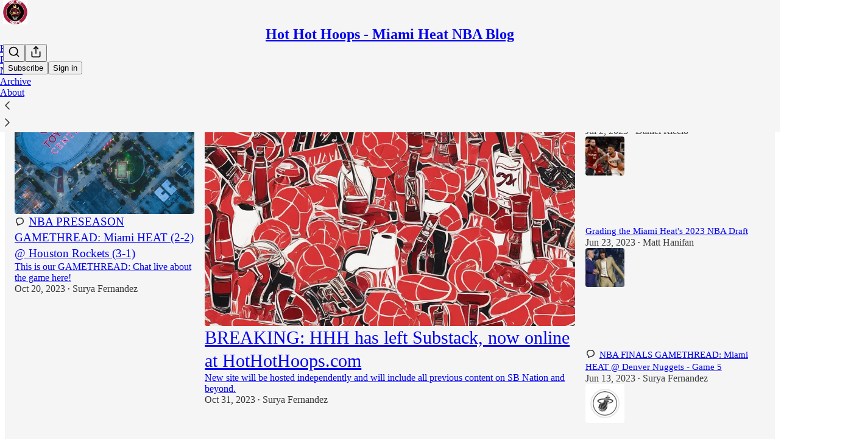

--- FILE ---
content_type: text/html; charset=utf-8
request_url: https://hothothoops.substack.com/?utm_source=substack&utm_medium=email&utm_content=share&action=share
body_size: 43944
content:
<!DOCTYPE html>
<html lang="en">
    <head>
        <meta charset="utf-8" />
        <meta name="norton-safeweb-site-verification" content="24usqpep0ejc5w6hod3dulxwciwp0djs6c6ufp96av3t4whuxovj72wfkdjxu82yacb7430qjm8adbd5ezlt4592dq4zrvadcn9j9n-0btgdzpiojfzno16-fnsnu7xd" />
        
        <link rel="preconnect" href="https://substackcdn.com" />
        

        
            <title data-rh="true">Hot Hot Hoops - Miami Heat NBA Blog | Substack</title>
            
            <meta data-rh="true" name="theme-color" content="#f5f5f5"/><meta data-rh="true" property="og:image" content="https://substackcdn.com/image/fetch/$s_!YlCa!,f_auto,q_auto:best,fl_progressive:steep/https%3A%2F%2Fhothothoops.substack.com%2Ftwitter%2Fsubscribe-card.jpg%3Fv%3D-183930565%26version%3D9"/><meta data-rh="true" name="twitter:image" content="https://substackcdn.com/image/fetch/$s_!YlCa!,f_auto,q_auto:best,fl_progressive:steep/https%3A%2F%2Fhothothoops.substack.com%2Ftwitter%2Fsubscribe-card.jpg%3Fv%3D-183930565%26version%3D9"/><meta data-rh="true" name="twitter:card" content="summary_large_image"/><meta data-rh="true" property="og:type" content="article"/><meta data-rh="true" property="og:title" content="Hot Hot Hoops - Miami Heat NBA Blog | Substack"/><meta data-rh="true" name="twitter:title" content="Hot Hot Hoops - Miami Heat NBA Blog | Substack"/><meta data-rh="true" name="description" content="Hot Hot Hoops is the #1 Miami Heat NBA blog featuring the latest news, in-depth analysis, game recaps, podcasts and more! Click to read Hot Hot Hoops - Miami Heat NBA Blog, a Substack publication with thousands of subscribers."/><meta data-rh="true" property="og:description" content="Hot Hot Hoops is the #1 Miami Heat NBA blog featuring the latest news, in-depth analysis, game recaps, podcasts and more! Click to read Hot Hot Hoops - Miami Heat NBA Blog, a Substack publication with thousands of subscribers."/><meta data-rh="true" name="twitter:description" content="Hot Hot Hoops is the #1 Miami Heat NBA blog featuring the latest news, in-depth analysis, game recaps, podcasts and more! Click to read Hot Hot Hoops - Miami Heat NBA Blog, a Substack publication with thousands of subscribers."/>
            
            
        

        

        <style>
          @layer legacy, tailwind, pencraftReset, pencraft;
        </style>

        
        <link rel="preload" as="style" href="https://substackcdn.com/bundle/theme/main.57ec6396ea4b5be03b65.css" />
        
        <link rel="preload" as="style" href="https://substackcdn.com/bundle/theme/color_links.c9908948e2f4e05476e6.css" />
        
        
        

        
            
                <link rel="stylesheet" type="text/css" href="https://substackcdn.com/bundle/static/css/7276.087307e6.css" />
            
                <link rel="stylesheet" type="text/css" href="https://substackcdn.com/bundle/static/css/70.ad2da59f.css" />
            
                <link rel="stylesheet" type="text/css" href="https://substackcdn.com/bundle/static/css/2862.c66cf9f6.css" />
            
                <link rel="stylesheet" type="text/css" href="https://substackcdn.com/bundle/static/css/8577.8d59a919.css" />
            
                <link rel="stylesheet" type="text/css" href="https://substackcdn.com/bundle/static/css/4428.a1e58631.css" />
            
                <link rel="stylesheet" type="text/css" href="https://substackcdn.com/bundle/static/css/5611.463006e7.css" />
            
                <link rel="stylesheet" type="text/css" href="https://substackcdn.com/bundle/static/css/5234.05e42d3b.css" />
            
                <link rel="stylesheet" type="text/css" href="https://substackcdn.com/bundle/static/css/5366.d69f31f9.css" />
            
                <link rel="stylesheet" type="text/css" href="https://substackcdn.com/bundle/static/css/5490.98293a30.css" />
            
                <link rel="stylesheet" type="text/css" href="https://substackcdn.com/bundle/static/css/5986.b8c2a441.css" />
            
                <link rel="stylesheet" type="text/css" href="https://substackcdn.com/bundle/static/css/main.aba729d8.css" />
            
                <link rel="stylesheet" type="text/css" href="https://substackcdn.com/bundle/static/css/6379.813be60f.css" />
            
                <link rel="stylesheet" type="text/css" href="https://substackcdn.com/bundle/static/css/5986.b8c2a441.css" />
            
                <link rel="stylesheet" type="text/css" href="https://substackcdn.com/bundle/static/css/5490.98293a30.css" />
            
                <link rel="stylesheet" type="text/css" href="https://substackcdn.com/bundle/static/css/5366.d69f31f9.css" />
            
                <link rel="stylesheet" type="text/css" href="https://substackcdn.com/bundle/static/css/5234.05e42d3b.css" />
            
                <link rel="stylesheet" type="text/css" href="https://substackcdn.com/bundle/static/css/5611.463006e7.css" />
            
                <link rel="stylesheet" type="text/css" href="https://substackcdn.com/bundle/static/css/4428.a1e58631.css" />
            
                <link rel="stylesheet" type="text/css" href="https://substackcdn.com/bundle/static/css/8577.8d59a919.css" />
            
                <link rel="stylesheet" type="text/css" href="https://substackcdn.com/bundle/static/css/2862.c66cf9f6.css" />
            
        

        
        
        
        
        <meta name="viewport" content="width=device-width, initial-scale=1, maximum-scale=1, user-scalable=0, viewport-fit=cover" />
        <meta name="author" content="Hot Hot Hoops" />
        <meta property="og:url" content="https://hothothoops.substack.com/" />
        
        
        <link rel="canonical" href="https://hothothoops.substack.com/" />
        

        

        

        

        
            
                <link rel="shortcut icon" href="https://substackcdn.com/image/fetch/$s_!xhL_!,f_auto,q_auto:good,fl_progressive:steep/https%3A%2F%2Fsubstack-post-media.s3.amazonaws.com%2Fpublic%2Fimages%2F1585c85a-e69b-4235-ac6b-87691342c02e%2Ffavicon.ico">
            
        
            
                <link rel="icon" type="image/png" sizes="16x16" href="https://substackcdn.com/image/fetch/$s_!vkWv!,f_auto,q_auto:good,fl_progressive:steep/https%3A%2F%2Fsubstack-post-media.s3.amazonaws.com%2Fpublic%2Fimages%2F1585c85a-e69b-4235-ac6b-87691342c02e%2Ffavicon-16x16.png">
            
        
            
                <link rel="icon" type="image/png" sizes="32x32" href="https://substackcdn.com/image/fetch/$s_!7KQD!,f_auto,q_auto:good,fl_progressive:steep/https%3A%2F%2Fsubstack-post-media.s3.amazonaws.com%2Fpublic%2Fimages%2F1585c85a-e69b-4235-ac6b-87691342c02e%2Ffavicon-32x32.png">
            
        
            
                <link rel="icon" type="image/png" sizes="48x48" href="https://substackcdn.com/image/fetch/$s_!OeI0!,f_auto,q_auto:good,fl_progressive:steep/https%3A%2F%2Fsubstack-post-media.s3.amazonaws.com%2Fpublic%2Fimages%2F1585c85a-e69b-4235-ac6b-87691342c02e%2Ffavicon-48x48.png">
            
        
            
                <link rel="apple-touch-icon" sizes="57x57" href="https://substackcdn.com/image/fetch/$s_!WxA4!,f_auto,q_auto:good,fl_progressive:steep/https%3A%2F%2Fsubstack-post-media.s3.amazonaws.com%2Fpublic%2Fimages%2F1585c85a-e69b-4235-ac6b-87691342c02e%2Fapple-touch-icon-57x57.png">
            
        
            
                <link rel="apple-touch-icon" sizes="60x60" href="https://substackcdn.com/image/fetch/$s_!n418!,f_auto,q_auto:good,fl_progressive:steep/https%3A%2F%2Fsubstack-post-media.s3.amazonaws.com%2Fpublic%2Fimages%2F1585c85a-e69b-4235-ac6b-87691342c02e%2Fapple-touch-icon-60x60.png">
            
        
            
                <link rel="apple-touch-icon" sizes="72x72" href="https://substackcdn.com/image/fetch/$s_!Cfhg!,f_auto,q_auto:good,fl_progressive:steep/https%3A%2F%2Fsubstack-post-media.s3.amazonaws.com%2Fpublic%2Fimages%2F1585c85a-e69b-4235-ac6b-87691342c02e%2Fapple-touch-icon-72x72.png">
            
        
            
                <link rel="apple-touch-icon" sizes="76x76" href="https://substackcdn.com/image/fetch/$s_!JClj!,f_auto,q_auto:good,fl_progressive:steep/https%3A%2F%2Fsubstack-post-media.s3.amazonaws.com%2Fpublic%2Fimages%2F1585c85a-e69b-4235-ac6b-87691342c02e%2Fapple-touch-icon-76x76.png">
            
        
            
                <link rel="apple-touch-icon" sizes="114x114" href="https://substackcdn.com/image/fetch/$s_!_and!,f_auto,q_auto:good,fl_progressive:steep/https%3A%2F%2Fsubstack-post-media.s3.amazonaws.com%2Fpublic%2Fimages%2F1585c85a-e69b-4235-ac6b-87691342c02e%2Fapple-touch-icon-114x114.png">
            
        
            
                <link rel="apple-touch-icon" sizes="120x120" href="https://substackcdn.com/image/fetch/$s_!SGk4!,f_auto,q_auto:good,fl_progressive:steep/https%3A%2F%2Fsubstack-post-media.s3.amazonaws.com%2Fpublic%2Fimages%2F1585c85a-e69b-4235-ac6b-87691342c02e%2Fapple-touch-icon-120x120.png">
            
        
            
                <link rel="apple-touch-icon" sizes="144x144" href="https://substackcdn.com/image/fetch/$s_!Tcc7!,f_auto,q_auto:good,fl_progressive:steep/https%3A%2F%2Fsubstack-post-media.s3.amazonaws.com%2Fpublic%2Fimages%2F1585c85a-e69b-4235-ac6b-87691342c02e%2Fapple-touch-icon-144x144.png">
            
        
            
                <link rel="apple-touch-icon" sizes="152x152" href="https://substackcdn.com/image/fetch/$s_!sBGf!,f_auto,q_auto:good,fl_progressive:steep/https%3A%2F%2Fsubstack-post-media.s3.amazonaws.com%2Fpublic%2Fimages%2F1585c85a-e69b-4235-ac6b-87691342c02e%2Fapple-touch-icon-152x152.png">
            
        
            
                <link rel="apple-touch-icon" sizes="167x167" href="https://substackcdn.com/image/fetch/$s_!Z_vj!,f_auto,q_auto:good,fl_progressive:steep/https%3A%2F%2Fsubstack-post-media.s3.amazonaws.com%2Fpublic%2Fimages%2F1585c85a-e69b-4235-ac6b-87691342c02e%2Fapple-touch-icon-167x167.png">
            
        
            
                <link rel="apple-touch-icon" sizes="180x180" href="https://substackcdn.com/image/fetch/$s_!D7CV!,f_auto,q_auto:good,fl_progressive:steep/https%3A%2F%2Fsubstack-post-media.s3.amazonaws.com%2Fpublic%2Fimages%2F1585c85a-e69b-4235-ac6b-87691342c02e%2Fapple-touch-icon-180x180.png">
            
        
            
                <link rel="apple-touch-icon" sizes="1024x1024" href="https://substackcdn.com/image/fetch/$s_!Yrv2!,f_auto,q_auto:good,fl_progressive:steep/https%3A%2F%2Fsubstack-post-media.s3.amazonaws.com%2Fpublic%2Fimages%2F1585c85a-e69b-4235-ac6b-87691342c02e%2Fapple-touch-icon-1024x1024.png">
            
        
            
        
            
        
            
        

        

        
            <link rel="alternate" type="application/rss+xml" href="/feed" title="Hot Hot Hoops - Miami Heat NBA Blog"/>
        

        
        
          <style>
            
            @font-face{font-family:'Roboto Slab';font-style:normal;font-weight:400;font-display:fallback;src:url(https://fonts.gstatic.com/s/robotoslab/v36/BngMUXZYTXPIvIBgJJSb6ufA5qWr4xCCQ_k.woff2) format('woff2');unicode-range:U+0460-052F,U+1C80-1C8A,U+20B4,U+2DE0-2DFF,U+A640-A69F,U+FE2E-FE2F}@font-face{font-family:'Roboto Slab';font-style:normal;font-weight:400;font-display:fallback;src:url(https://fonts.gstatic.com/s/robotoslab/v36/BngMUXZYTXPIvIBgJJSb6ufJ5qWr4xCCQ_k.woff2) format('woff2');unicode-range:U+0301,U+0400-045F,U+0490-0491,U+04B0-04B1,U+2116}@font-face{font-family:'Roboto Slab';font-style:normal;font-weight:400;font-display:fallback;src:url(https://fonts.gstatic.com/s/robotoslab/v36/BngMUXZYTXPIvIBgJJSb6ufB5qWr4xCCQ_k.woff2) format('woff2');unicode-range:U+1F00-1FFF}@font-face{font-family:'Roboto Slab';font-style:normal;font-weight:400;font-display:fallback;src:url(https://fonts.gstatic.com/s/robotoslab/v36/BngMUXZYTXPIvIBgJJSb6ufO5qWr4xCCQ_k.woff2) format('woff2');unicode-range:U+0370-0377,U+037A-037F,U+0384-038A,U+038C,U+038E-03A1,U+03A3-03FF}@font-face{font-family:'Roboto Slab';font-style:normal;font-weight:400;font-display:fallback;src:url(https://fonts.gstatic.com/s/robotoslab/v36/BngMUXZYTXPIvIBgJJSb6ufC5qWr4xCCQ_k.woff2) format('woff2');unicode-range:U+0102-0103,U+0110-0111,U+0128-0129,U+0168-0169,U+01A0-01A1,U+01AF-01B0,U+0300-0301,U+0303-0304,U+0308-0309,U+0323,U+0329,U+1EA0-1EF9,U+20AB}@font-face{font-family:'Roboto Slab';font-style:normal;font-weight:400;font-display:fallback;src:url(https://fonts.gstatic.com/s/robotoslab/v36/BngMUXZYTXPIvIBgJJSb6ufD5qWr4xCCQ_k.woff2) format('woff2');unicode-range:U+0100-02BA,U+02BD-02C5,U+02C7-02CC,U+02CE-02D7,U+02DD-02FF,U+0304,U+0308,U+0329,U+1D00-1DBF,U+1E00-1E9F,U+1EF2-1EFF,U+2020,U+20A0-20AB,U+20AD-20C0,U+2113,U+2C60-2C7F,U+A720-A7FF}@font-face{font-family:'Roboto Slab';font-style:normal;font-weight:400;font-display:fallback;src:url(https://fonts.gstatic.com/s/robotoslab/v36/BngMUXZYTXPIvIBgJJSb6ufN5qWr4xCC.woff2) format('woff2');unicode-range:U+0000-00FF,U+0131,U+0152-0153,U+02BB-02BC,U+02C6,U+02DA,U+02DC,U+0304,U+0308,U+0329,U+2000-206F,U+20AC,U+2122,U+2191,U+2193,U+2212,U+2215,U+FEFF,U+FFFD}@font-face{font-family:'Roboto Slab';font-style:normal;font-weight:600;font-display:fallback;src:url(https://fonts.gstatic.com/s/robotoslab/v36/BngMUXZYTXPIvIBgJJSb6ufA5qWr4xCCQ_k.woff2) format('woff2');unicode-range:U+0460-052F,U+1C80-1C8A,U+20B4,U+2DE0-2DFF,U+A640-A69F,U+FE2E-FE2F}@font-face{font-family:'Roboto Slab';font-style:normal;font-weight:600;font-display:fallback;src:url(https://fonts.gstatic.com/s/robotoslab/v36/BngMUXZYTXPIvIBgJJSb6ufJ5qWr4xCCQ_k.woff2) format('woff2');unicode-range:U+0301,U+0400-045F,U+0490-0491,U+04B0-04B1,U+2116}@font-face{font-family:'Roboto Slab';font-style:normal;font-weight:600;font-display:fallback;src:url(https://fonts.gstatic.com/s/robotoslab/v36/BngMUXZYTXPIvIBgJJSb6ufB5qWr4xCCQ_k.woff2) format('woff2');unicode-range:U+1F00-1FFF}@font-face{font-family:'Roboto Slab';font-style:normal;font-weight:600;font-display:fallback;src:url(https://fonts.gstatic.com/s/robotoslab/v36/BngMUXZYTXPIvIBgJJSb6ufO5qWr4xCCQ_k.woff2) format('woff2');unicode-range:U+0370-0377,U+037A-037F,U+0384-038A,U+038C,U+038E-03A1,U+03A3-03FF}@font-face{font-family:'Roboto Slab';font-style:normal;font-weight:600;font-display:fallback;src:url(https://fonts.gstatic.com/s/robotoslab/v36/BngMUXZYTXPIvIBgJJSb6ufC5qWr4xCCQ_k.woff2) format('woff2');unicode-range:U+0102-0103,U+0110-0111,U+0128-0129,U+0168-0169,U+01A0-01A1,U+01AF-01B0,U+0300-0301,U+0303-0304,U+0308-0309,U+0323,U+0329,U+1EA0-1EF9,U+20AB}@font-face{font-family:'Roboto Slab';font-style:normal;font-weight:600;font-display:fallback;src:url(https://fonts.gstatic.com/s/robotoslab/v36/BngMUXZYTXPIvIBgJJSb6ufD5qWr4xCCQ_k.woff2) format('woff2');unicode-range:U+0100-02BA,U+02BD-02C5,U+02C7-02CC,U+02CE-02D7,U+02DD-02FF,U+0304,U+0308,U+0329,U+1D00-1DBF,U+1E00-1E9F,U+1EF2-1EFF,U+2020,U+20A0-20AB,U+20AD-20C0,U+2113,U+2C60-2C7F,U+A720-A7FF}@font-face{font-family:'Roboto Slab';font-style:normal;font-weight:600;font-display:fallback;src:url(https://fonts.gstatic.com/s/robotoslab/v36/BngMUXZYTXPIvIBgJJSb6ufN5qWr4xCC.woff2) format('woff2');unicode-range:U+0000-00FF,U+0131,U+0152-0153,U+02BB-02BC,U+02C6,U+02DA,U+02DC,U+0304,U+0308,U+0329,U+2000-206F,U+20AC,U+2122,U+2191,U+2193,U+2212,U+2215,U+FEFF,U+FFFD}@font-face{font-family:'Roboto Slab';font-style:normal;font-weight:700;font-display:fallback;src:url(https://fonts.gstatic.com/s/robotoslab/v36/BngMUXZYTXPIvIBgJJSb6ufA5qWr4xCCQ_k.woff2) format('woff2');unicode-range:U+0460-052F,U+1C80-1C8A,U+20B4,U+2DE0-2DFF,U+A640-A69F,U+FE2E-FE2F}@font-face{font-family:'Roboto Slab';font-style:normal;font-weight:700;font-display:fallback;src:url(https://fonts.gstatic.com/s/robotoslab/v36/BngMUXZYTXPIvIBgJJSb6ufJ5qWr4xCCQ_k.woff2) format('woff2');unicode-range:U+0301,U+0400-045F,U+0490-0491,U+04B0-04B1,U+2116}@font-face{font-family:'Roboto Slab';font-style:normal;font-weight:700;font-display:fallback;src:url(https://fonts.gstatic.com/s/robotoslab/v36/BngMUXZYTXPIvIBgJJSb6ufB5qWr4xCCQ_k.woff2) format('woff2');unicode-range:U+1F00-1FFF}@font-face{font-family:'Roboto Slab';font-style:normal;font-weight:700;font-display:fallback;src:url(https://fonts.gstatic.com/s/robotoslab/v36/BngMUXZYTXPIvIBgJJSb6ufO5qWr4xCCQ_k.woff2) format('woff2');unicode-range:U+0370-0377,U+037A-037F,U+0384-038A,U+038C,U+038E-03A1,U+03A3-03FF}@font-face{font-family:'Roboto Slab';font-style:normal;font-weight:700;font-display:fallback;src:url(https://fonts.gstatic.com/s/robotoslab/v36/BngMUXZYTXPIvIBgJJSb6ufC5qWr4xCCQ_k.woff2) format('woff2');unicode-range:U+0102-0103,U+0110-0111,U+0128-0129,U+0168-0169,U+01A0-01A1,U+01AF-01B0,U+0300-0301,U+0303-0304,U+0308-0309,U+0323,U+0329,U+1EA0-1EF9,U+20AB}@font-face{font-family:'Roboto Slab';font-style:normal;font-weight:700;font-display:fallback;src:url(https://fonts.gstatic.com/s/robotoslab/v36/BngMUXZYTXPIvIBgJJSb6ufD5qWr4xCCQ_k.woff2) format('woff2');unicode-range:U+0100-02BA,U+02BD-02C5,U+02C7-02CC,U+02CE-02D7,U+02DD-02FF,U+0304,U+0308,U+0329,U+1D00-1DBF,U+1E00-1E9F,U+1EF2-1EFF,U+2020,U+20A0-20AB,U+20AD-20C0,U+2113,U+2C60-2C7F,U+A720-A7FF}@font-face{font-family:'Roboto Slab';font-style:normal;font-weight:700;font-display:fallback;src:url(https://fonts.gstatic.com/s/robotoslab/v36/BngMUXZYTXPIvIBgJJSb6ufN5qWr4xCC.woff2) format('woff2');unicode-range:U+0000-00FF,U+0131,U+0152-0153,U+02BB-02BC,U+02C6,U+02DA,U+02DC,U+0304,U+0308,U+0329,U+2000-206F,U+20AC,U+2122,U+2191,U+2193,U+2212,U+2215,U+FEFF,U+FFFD}@font-face{font-family:'Roboto Slab';font-style:normal;font-weight:800;font-display:fallback;src:url(https://fonts.gstatic.com/s/robotoslab/v36/BngMUXZYTXPIvIBgJJSb6ufA5qWr4xCCQ_k.woff2) format('woff2');unicode-range:U+0460-052F,U+1C80-1C8A,U+20B4,U+2DE0-2DFF,U+A640-A69F,U+FE2E-FE2F}@font-face{font-family:'Roboto Slab';font-style:normal;font-weight:800;font-display:fallback;src:url(https://fonts.gstatic.com/s/robotoslab/v36/BngMUXZYTXPIvIBgJJSb6ufJ5qWr4xCCQ_k.woff2) format('woff2');unicode-range:U+0301,U+0400-045F,U+0490-0491,U+04B0-04B1,U+2116}@font-face{font-family:'Roboto Slab';font-style:normal;font-weight:800;font-display:fallback;src:url(https://fonts.gstatic.com/s/robotoslab/v36/BngMUXZYTXPIvIBgJJSb6ufB5qWr4xCCQ_k.woff2) format('woff2');unicode-range:U+1F00-1FFF}@font-face{font-family:'Roboto Slab';font-style:normal;font-weight:800;font-display:fallback;src:url(https://fonts.gstatic.com/s/robotoslab/v36/BngMUXZYTXPIvIBgJJSb6ufO5qWr4xCCQ_k.woff2) format('woff2');unicode-range:U+0370-0377,U+037A-037F,U+0384-038A,U+038C,U+038E-03A1,U+03A3-03FF}@font-face{font-family:'Roboto Slab';font-style:normal;font-weight:800;font-display:fallback;src:url(https://fonts.gstatic.com/s/robotoslab/v36/BngMUXZYTXPIvIBgJJSb6ufC5qWr4xCCQ_k.woff2) format('woff2');unicode-range:U+0102-0103,U+0110-0111,U+0128-0129,U+0168-0169,U+01A0-01A1,U+01AF-01B0,U+0300-0301,U+0303-0304,U+0308-0309,U+0323,U+0329,U+1EA0-1EF9,U+20AB}@font-face{font-family:'Roboto Slab';font-style:normal;font-weight:800;font-display:fallback;src:url(https://fonts.gstatic.com/s/robotoslab/v36/BngMUXZYTXPIvIBgJJSb6ufD5qWr4xCCQ_k.woff2) format('woff2');unicode-range:U+0100-02BA,U+02BD-02C5,U+02C7-02CC,U+02CE-02D7,U+02DD-02FF,U+0304,U+0308,U+0329,U+1D00-1DBF,U+1E00-1E9F,U+1EF2-1EFF,U+2020,U+20A0-20AB,U+20AD-20C0,U+2113,U+2C60-2C7F,U+A720-A7FF}@font-face{font-family:'Roboto Slab';font-style:normal;font-weight:800;font-display:fallback;src:url(https://fonts.gstatic.com/s/robotoslab/v36/BngMUXZYTXPIvIBgJJSb6ufN5qWr4xCC.woff2) format('woff2');unicode-range:U+0000-00FF,U+0131,U+0152-0153,U+02BB-02BC,U+02C6,U+02DA,U+02DC,U+0304,U+0308,U+0329,U+2000-206F,U+20AC,U+2122,U+2191,U+2193,U+2212,U+2215,U+FEFF,U+FFFD}@font-face{font-family:'Roboto Slab';font-style:normal;font-weight:900;font-display:fallback;src:url(https://fonts.gstatic.com/s/robotoslab/v36/BngMUXZYTXPIvIBgJJSb6ufA5qWr4xCCQ_k.woff2) format('woff2');unicode-range:U+0460-052F,U+1C80-1C8A,U+20B4,U+2DE0-2DFF,U+A640-A69F,U+FE2E-FE2F}@font-face{font-family:'Roboto Slab';font-style:normal;font-weight:900;font-display:fallback;src:url(https://fonts.gstatic.com/s/robotoslab/v36/BngMUXZYTXPIvIBgJJSb6ufJ5qWr4xCCQ_k.woff2) format('woff2');unicode-range:U+0301,U+0400-045F,U+0490-0491,U+04B0-04B1,U+2116}@font-face{font-family:'Roboto Slab';font-style:normal;font-weight:900;font-display:fallback;src:url(https://fonts.gstatic.com/s/robotoslab/v36/BngMUXZYTXPIvIBgJJSb6ufB5qWr4xCCQ_k.woff2) format('woff2');unicode-range:U+1F00-1FFF}@font-face{font-family:'Roboto Slab';font-style:normal;font-weight:900;font-display:fallback;src:url(https://fonts.gstatic.com/s/robotoslab/v36/BngMUXZYTXPIvIBgJJSb6ufO5qWr4xCCQ_k.woff2) format('woff2');unicode-range:U+0370-0377,U+037A-037F,U+0384-038A,U+038C,U+038E-03A1,U+03A3-03FF}@font-face{font-family:'Roboto Slab';font-style:normal;font-weight:900;font-display:fallback;src:url(https://fonts.gstatic.com/s/robotoslab/v36/BngMUXZYTXPIvIBgJJSb6ufC5qWr4xCCQ_k.woff2) format('woff2');unicode-range:U+0102-0103,U+0110-0111,U+0128-0129,U+0168-0169,U+01A0-01A1,U+01AF-01B0,U+0300-0301,U+0303-0304,U+0308-0309,U+0323,U+0329,U+1EA0-1EF9,U+20AB}@font-face{font-family:'Roboto Slab';font-style:normal;font-weight:900;font-display:fallback;src:url(https://fonts.gstatic.com/s/robotoslab/v36/BngMUXZYTXPIvIBgJJSb6ufD5qWr4xCCQ_k.woff2) format('woff2');unicode-range:U+0100-02BA,U+02BD-02C5,U+02C7-02CC,U+02CE-02D7,U+02DD-02FF,U+0304,U+0308,U+0329,U+1D00-1DBF,U+1E00-1E9F,U+1EF2-1EFF,U+2020,U+20A0-20AB,U+20AD-20C0,U+2113,U+2C60-2C7F,U+A720-A7FF}@font-face{font-family:'Roboto Slab';font-style:normal;font-weight:900;font-display:fallback;src:url(https://fonts.gstatic.com/s/robotoslab/v36/BngMUXZYTXPIvIBgJJSb6ufN5qWr4xCC.woff2) format('woff2');unicode-range:U+0000-00FF,U+0131,U+0152-0153,U+02BB-02BC,U+02C6,U+02DA,U+02DC,U+0304,U+0308,U+0329,U+2000-206F,U+20AC,U+2122,U+2191,U+2193,U+2212,U+2215,U+FEFF,U+FFFD}
          </style>
        
        

        <style>:root{--color_theme_bg_pop:#e85c57;--background_pop:#e85c57;--color_theme_bg_web:#f5f5f5;--cover_bg_color:#f5f5f5;--cover_bg_color_secondary:#e6e6e6;--background_pop_darken:#e54641;--print_on_pop:#ffffff;--color_theme_bg_pop_darken:#e54641;--color_theme_print_on_pop:#ffffff;--color_theme_bg_pop_20:rgba(232, 92, 87, 0.2);--color_theme_bg_pop_30:rgba(232, 92, 87, 0.3);--print_pop:#e85c57;--color_theme_accent:#e85c57;--cover_print_primary:#363737;--cover_print_secondary:#757575;--cover_print_tertiary:#b6b6b6;--cover_border_color:#e85c57;--font_family_headings_preset:'Roboto Slab',sans-serif;--font_weight_headings_preset:700;--font_family_body_preset:'SF Pro Display', -apple-system, system-ui, BlinkMacSystemFont, 'Inter', 'Segoe UI', Roboto, Helvetica, Arial, sans-serif, 'Apple Color Emoji', 'Segoe UI Emoji', 'Segoe UI Symbol';--font_weight_body_preset:400;--font_preset_heading:slab;--font_preset_body:sans;--home_hero:magaziney;--home_posts:list;--web_bg_color:#f5f5f5;--background_contrast_1:#e6e6e6;--background_contrast_2:#d4d4d4;--background_contrast_3:#b0b0b0;--background_contrast_4:#8d8d8d;--background_contrast_5:#4d4d4d;--color_theme_bg_contrast_1:#e6e6e6;--color_theme_bg_contrast_2:#d4d4d4;--color_theme_bg_contrast_3:#b0b0b0;--color_theme_bg_contrast_4:#8d8d8d;--color_theme_bg_contrast_5:#4d4d4d;--color_theme_bg_elevated:#f5f5f5;--color_theme_bg_elevated_secondary:#e6e6e6;--color_theme_bg_elevated_tertiary:#d4d4d4;--color_theme_detail:#dddddd;--background_contrast_pop:rgba(232, 92, 87, 0.4);--color_theme_bg_contrast_pop:rgba(232, 92, 87, 0.4);--theme_bg_is_dark:0;--print_on_web_bg_color:#363737;--print_secondary_on_web_bg_color:#828383;--background_pop_rgb:232, 92, 87;--color_theme_bg_pop_rgb:232, 92, 87;--color_theme_accent_rgb:232, 92, 87;}</style>

        
            <link rel="stylesheet" href="https://substackcdn.com/bundle/theme/main.57ec6396ea4b5be03b65.css" />
        
            <link rel="stylesheet" href="https://substackcdn.com/bundle/theme/color_links.c9908948e2f4e05476e6.css" />
        

        <style></style>

        

        

        

        
    </head>

    <body class="">
        

        
            <noscript><iframe src="https://www.googletagmanager.com/ns.html?id=G-KWZSL1DN3D" height="0"
                              width="0" style="display:none;visibility:hidden"></iframe></noscript>
        

        

        

        

        

        <div id="entry">
            <div id="main" class="main typography use-theme-bg"><div class="pencraft pc-display-contents pc-reset pubTheme-yiXxQA"><div data-testid="navbar" class="main-menu"><div class="mainMenuContent-DME8DR"><div style="position:relative;height:71px;" class="pencraft pc-display-flex pc-gap-12 pc-paddingLeft-20 pc-paddingRight-20 pc-justifyContent-space-between pc-alignItems-center pc-reset topBar-pIF0J1"><div style="flex-basis:0px;flex-grow:1;" class="logoContainer-p12gJb"><a href="/" native class="pencraft pc-display-contents pc-reset"><div draggable="false" class="pencraft pc-display-flex pc-position-relative pc-reset"><div style="width:40px;height:40px;" class="pencraft pc-display-flex pc-reset bg-white-ZBV5av pc-borderRadius-sm overflow-hidden-WdpwT6 sizing-border-box-DggLA4"><picture><source type="image/webp" srcset="https://substackcdn.com/image/fetch/$s_!JFzZ!,w_80,h_80,c_fill,f_webp,q_auto:good,fl_progressive:steep,g_auto/https%3A%2F%2Fsubstack-post-media.s3.amazonaws.com%2Fpublic%2Fimages%2Fdc5f71b4-3c06-4154-a18b-6286f7f0191e_1280x1280.png"/><img src="https://substackcdn.com/image/fetch/$s_!JFzZ!,w_80,h_80,c_fill,f_auto,q_auto:good,fl_progressive:steep,g_auto/https%3A%2F%2Fsubstack-post-media.s3.amazonaws.com%2Fpublic%2Fimages%2Fdc5f71b4-3c06-4154-a18b-6286f7f0191e_1280x1280.png" sizes="100vw" alt="Hot Hot Hoops - Miami Heat NBA Blog" width="80" height="80" style="width:40px;height:40px;" draggable="false" class="img-OACg1c object-fit-cover-u4ReeV pencraft pc-reset"/></picture></div></div></a></div><div style="flex-grow:0;" class="titleContainer-DJYq5v"><h1 class="pencraft pc-reset font-pub-headings-FE5byy reset-IxiVJZ title-oOnUGd"><a href="/" class="pencraft pc-display-contents pc-reset">Hot Hot Hoops - Miami Heat NBA Blog</a></h1></div><div style="flex-basis:0px;flex-grow:1;" class="pencraft pc-display-flex pc-justifyContent-flex-end pc-alignItems-center pc-reset"><div class="buttonsContainer-SJBuep"><div class="pencraft pc-display-flex pc-gap-8 pc-justifyContent-flex-end pc-alignItems-center pc-reset navbar-buttons"><div class="pencraft pc-display-flex pc-gap-4 pc-reset"><span data-state="closed"><button tabindex="0" type="button" aria-label="Search" class="pencraft pc-reset pencraft iconButton-mq_Et5 iconButtonBase-dJGHgN buttonBase-GK1x3M buttonStyle-r7yGCK size_md-gCDS3o priority_tertiary-rlke8z"><svg xmlns="http://www.w3.org/2000/svg" width="20" height="20" viewBox="0 0 24 24" fill="none" stroke="currentColor" stroke-width="2" stroke-linecap="round" stroke-linejoin="round" class="lucide lucide-search"><circle cx="11" cy="11" r="8"></circle><path d="m21 21-4.3-4.3"></path></svg></button></span><button tabindex="0" type="button" aria-label="Share Publication" id="headlessui-menu-button-P0-5" aria-haspopup="menu" aria-expanded="false" data-headlessui-state class="pencraft pc-reset pencraft iconButton-mq_Et5 iconButtonBase-dJGHgN buttonBase-GK1x3M buttonStyle-r7yGCK size_md-gCDS3o priority_tertiary-rlke8z"><svg xmlns="http://www.w3.org/2000/svg" width="20" height="20" viewBox="0 0 24 24" fill="none" stroke="currentColor" stroke-width="2" stroke-linecap="round" stroke-linejoin="round" class="lucide lucide-share"><path d="M4 12v8a2 2 0 0 0 2 2h12a2 2 0 0 0 2-2v-8"></path><polyline points="16 6 12 2 8 6"></polyline><line x1="12" x2="12" y1="2" y2="15"></line></svg></button></div><button tabindex="0" type="button" data-testid="noncontributor-cta-button" class="pencraft pc-reset pencraft buttonBase-GK1x3M buttonText-X0uSmG buttonStyle-r7yGCK priority_primary-RfbeYt size_md-gCDS3o">Subscribe</button><button tabindex="0" type="button" native data-href="https://substack.com/sign-in?redirect=%2F%3Futm_source%3Dsubstack%26utm_medium%3Demail%26utm_content%3Dshare%26action%3Dshare&amp;for_pub=hothothoops" class="pencraft pc-reset pencraft buttonBase-GK1x3M buttonText-X0uSmG buttonStyle-r7yGCK priority_tertiary-rlke8z size_md-gCDS3o">Sign in</button></div></div></div></div><div class="overflow-list-container sections-overflow"><div class="pencraft pc-display-flex pc-height-48 pc-paddingLeft-4 pc-paddingRight-4 pc-justifyContent-center pc-position-relative pc-reset border-top-detail-bzjFmN border-bottom-detail-k1F6C4 font-text-qe4AeH section-bar scroll"><div class="overflow-items"><div class="menu-item selected"><a role="button" tabindex="0" href="/"><span class="overflow-item-text">Home</span></a></div><div class="menu-item"><a role="button" tabindex="0" href="/podcast"><span class="overflow-item-text">Podcast</span></a></div><div class="menu-item"><a role="button" tabindex="0" href="/notes"><span class="overflow-item-text">Notes</span></a></div><div class="menu-item"><a role="button" tabindex="0" href="/archive"><span class="overflow-item-text">Archive</span></a></div><div class="menu-item"><a role="button" tabindex="0" href="/about"><span class="overflow-item-text">About</span></a></div></div><div class="left-button"><div role="button" class="scroll-button-hitbox"><svg xmlns="http://www.w3.org/2000/svg" width="24" height="24" viewBox="0 0 24 24" fill="none" stroke="currentColor" stroke-width="1.5" stroke-linecap="round" stroke-linejoin="round" class="lucide lucide-chevron-left"><path d="m15 18-6-6 6-6"></path></svg></div></div><div class="right-button"><div role="button" class="scroll-button-hitbox"><svg xmlns="http://www.w3.org/2000/svg" width="24" height="24" viewBox="0 0 24 24" fill="none" stroke="currentColor" stroke-width="1.5" stroke-linecap="round" stroke-linejoin="round" class="lucide lucide-chevron-right"><path d="m9 18 6-6-6-6"></path></svg></div></div></div></div></div><div style="height:122px;"></div></div></div><div class="home-page home-page--modular"><script type="application/ld+json">{"@context":"https://schema.org","@type":"WebSite","name":"Hot Hot Hoops - Miami Heat NBA Blog","publisher":{"@type":"Organization","name":"Hot Hot Hoops - Miami Heat NBA Blog","url":"https://hothothoops.substack.com","logo":{"@type":"ImageObject","url":"https://substackcdn.com/image/fetch/$s_!JFzZ!,f_auto,q_auto:good,fl_progressive:steep/https%3A%2F%2Fsubstack-post-media.s3.amazonaws.com%2Fpublic%2Fimages%2Fdc5f71b4-3c06-4154-a18b-6286f7f0191e_1280x1280.png"},"sameAs":["https://twitter.com/hothothoops"]},"url":"https://hothothoops.substack.com","mainEntityOfPage":{"@type":"WebPage","url":"https://hothothoops.substack.com"},"description":"Hot Hot Hoops is the #1 Miami Heat NBA blog featuring the latest news, in-depth analysis, game recaps, podcasts and more!","potentialAction":{"@type":"SearchAction","name":"Search Hot Hot Hoops - Miami Heat NBA Blog","target":"https://hothothoops.substack.com/archive?utm_source=google&sort=search&search={search_term_string}","query-input":"required name=search_term_string"}}</script><div class="pencraft pc-display-contents pc-reset pubTheme-yiXxQA"><div class="pencraft pc-display-flex pc-flexDirection-column pc-paddingTop-16 pc-reset container-LSZllu"><div class="pencraft pc-display-flex pc-flexDirection-column pc-paddingTop-0 pc-reset"><div><div class="container-k4OAt1 full-width-with-border-and-sidebar-aSAAEB show-below-NE36A8"><div style="flex-grow:1;display:flex;align-items:stretch;"><div class="container-O1YsI6 two-small-one-large-QUGVE5"><div tabindex="0" aria-label="Post preview for BREAKING: HHH has left Substack, now online at HotHotHoops.com" data-testid="magazine-spot-1" role="article" class="pencraft pc-display-flex pc-flexDirection-column pc-padding-8 pc-position-relative pc-reset pc-borderRadius-sm container-H2dyKk"><div class="pencraft pc-display-flex pc-flexDirection-column pc-reset"><div style="aspect-ratio: 1.5" class="image-QTMr_S container-XxSyR3"><picture><source type="image/webp" srcset="https://substackcdn.com/image/fetch/$s_!vaud!,w_424,h_282,c_fill,f_webp,q_auto:good,fl_progressive:steep,g_center/https%3A%2F%2Fsubstack-post-media.s3.amazonaws.com%2Fpublic%2Fimages%2Fb1ac4ccc-2d25-43c6-93d9-a0b910c25adf_1024x1024 424w, https://substackcdn.com/image/fetch/$s_!vaud!,w_848,h_565,c_fill,f_webp,q_auto:good,fl_progressive:steep,g_center/https%3A%2F%2Fsubstack-post-media.s3.amazonaws.com%2Fpublic%2Fimages%2Fb1ac4ccc-2d25-43c6-93d9-a0b910c25adf_1024x1024 848w, https://substackcdn.com/image/fetch/$s_!vaud!,w_1250,h_833,c_fill,f_webp,q_auto:good,fl_progressive:steep,g_center/https%3A%2F%2Fsubstack-post-media.s3.amazonaws.com%2Fpublic%2Fimages%2Fb1ac4ccc-2d25-43c6-93d9-a0b910c25adf_1024x1024 1250w" sizes="(min-width:768px) 50vw, 100vw"/><img src="https://substackcdn.com/image/fetch/$s_!vaud!,w_1250,h_833,c_fill,f_auto,q_auto:good,fl_progressive:steep,g_center/https%3A%2F%2Fsubstack-post-media.s3.amazonaws.com%2Fpublic%2Fimages%2Fb1ac4ccc-2d25-43c6-93d9-a0b910c25adf_1024x1024" sizes="(min-width:768px) 50vw, 100vw" alt srcset="https://substackcdn.com/image/fetch/$s_!vaud!,w_424,h_282,c_fill,f_auto,q_auto:good,fl_progressive:steep,g_center/https%3A%2F%2Fsubstack-post-media.s3.amazonaws.com%2Fpublic%2Fimages%2Fb1ac4ccc-2d25-43c6-93d9-a0b910c25adf_1024x1024 424w, https://substackcdn.com/image/fetch/$s_!vaud!,w_848,h_565,c_fill,f_auto,q_auto:good,fl_progressive:steep,g_center/https%3A%2F%2Fsubstack-post-media.s3.amazonaws.com%2Fpublic%2Fimages%2Fb1ac4ccc-2d25-43c6-93d9-a0b910c25adf_1024x1024 848w, https://substackcdn.com/image/fetch/$s_!vaud!,w_1250,h_833,c_fill,f_auto,q_auto:good,fl_progressive:steep,g_center/https%3A%2F%2Fsubstack-post-media.s3.amazonaws.com%2Fpublic%2Fimages%2Fb1ac4ccc-2d25-43c6-93d9-a0b910c25adf_1024x1024 1250w" width="1250" height="833" style="aspect-ratio:1.5;" class="img-OACg1c image-nBNbRY pencraft pc-reset"/></picture></div><div class="pencraft pc-display-flex pc-flexDirection-column pc-paddingLeft-16 pc-paddingRight-16 pc-paddingTop-32 pc-paddingBottom-0 pc-justifyContent-center pc-alignItems-center pc-reset flex-grow-rzmknG"><div class="pencraft pc-display-flex pc-flexDirection-column pc-paddingBottom-8 pc-reset"><a style="font-size:30px;line-height:38px;" tabindex="-1" href="https://hothothoops.substack.com/p/breaking-hhh-has-left-substack-now" data-testid="post-preview-title" class="pencraft pc-reset color-pub-primary-text-NyXPlw align-center-y7ZD4w text-wrap-balance-gt9Biw font-pub-headings-FE5byy clamp-y7pNm8 clamp-4-hyJSKl reset-IxiVJZ">BREAKING: HHH has left Substack, now online at HotHotHoops.com</a></div><div class="pencraft pc-display-flex pc-flexDirection-column pc-paddingBottom-8 pc-reset"><a tabindex="-1" href="https://hothothoops.substack.com/p/breaking-hhh-has-left-substack-now" class="pencraft pc-reset color-primary-zABazT align-center-y7ZD4w text-wrap-balance-gt9Biw line-height-24-jnGwiv font-text-qe4AeH size-17-JHHggF clamp-y7pNm8 clamp-2-kM02pu reset-IxiVJZ">New site will be hosted independently and will include all previous content on SB Nation and beyond.</a></div><div class="pencraft pc-display-inline pc-reset color-pub-secondary-text-hGQ02T line-height-20-t4M0El font-meta-MWBumP size-11-NuY2Zx weight-medium-fw81nC transform-uppercase-yKDgcq reset-IxiVJZ meta-EgzBVA"><time datetime="2023-10-31T20:54:21.447Z" class="date-rtYe1v">Oct 31, 2023</time> <span class="dividerChar-SbAJEi">•</span> <span class="pencraft pc-reset reset-IxiVJZ"><span data-state="closed"><a href="https://substack.com/@suryafernandez" class="link-HFGLqU">Surya Fernandez</a></span></span></div><div class="pencraft pc-display-flex pc-flexDirection-column pc-paddingTop-8 pc-reset"><div class="pencraft pc-display-flex pc-flexDirection-column pc-reset actions-YFg47u"><div class="post-ufi style-compressed themed"><div class="like-button-container post-ufi-button style-compressed"><button tabindex="0" type="button" aria-label="Like (2)" aria-pressed="false" class="pencraft pc-reset pencraft post-ufi-button style-compressed has-label with-border"><svg role="img" style="height:14px;width:14px;" width="14" height="14" viewBox="0 0 24 24" fill="#000000" stroke-width="2" stroke="#000" xmlns="http://www.w3.org/2000/svg" class="icon"><g><title></title><svg xmlns="http://www.w3.org/2000/svg" width="24" height="24" viewBox="0 0 24 24" stroke-width="2" stroke-linecap="round" stroke-linejoin="round" class="lucide lucide-heart"><path d="M19 14c1.49-1.46 3-3.21 3-5.5A5.5 5.5 0 0 0 16.5 3c-1.76 0-3 .5-4.5 2-1.5-1.5-2.74-2-4.5-2A5.5 5.5 0 0 0 2 8.5c0 2.3 1.5 4.05 3 5.5l7 7Z"></path></svg></g></svg><div class="label">2</div></button></div><button tabindex="0" type="button" aria-label="View comments (0)" data-href="https://hothothoops.substack.com/p/breaking-hhh-has-left-substack-now/comments" class="pencraft pc-reset pencraft post-ufi-button style-compressed post-ufi-comment-button no-label with-border"><svg role="img" style="height:14px;width:14px;" width="14" height="14" viewBox="0 0 24 24" fill="#000000" stroke-width="2" stroke="#000" xmlns="http://www.w3.org/2000/svg" class="icon"><g><title></title><svg xmlns="http://www.w3.org/2000/svg" width="24" height="24" viewBox="0 0 24 24" stroke-width="2" stroke-linecap="round" stroke-linejoin="round" class="lucide lucide-message-circle"><path d="M7.9 20A9 9 0 1 0 4 16.1L2 22Z"></path></svg></g></svg></button><button tabindex="0" type="button" class="pencraft pc-reset pencraft post-ufi-button style-compressed no-label with-border"><svg role="img" style="height:14px;width:14px;" width="14" height="14" viewBox="0 0 24 24" fill="none" stroke-width="2" stroke="#000" xmlns="http://www.w3.org/2000/svg" class="icon"><g><title></title><path d="M21 3V8M21 8H16M21 8L18 5.29962C16.7056 4.14183 15.1038 3.38328 13.3879 3.11547C11.6719 2.84766 9.9152 3.08203 8.32951 3.79031C6.74382 4.49858 5.39691 5.65051 4.45125 7.10715C3.5056 8.5638 3.00158 10.2629 3 11.9996M3 21V16M3 16H8M3 16L6 18.7C7.29445 19.8578 8.89623 20.6163 10.6121 20.8841C12.3281 21.152 14.0848 20.9176 15.6705 20.2093C17.2562 19.501 18.6031 18.3491 19.5487 16.8925C20.4944 15.4358 20.9984 13.7367 21 12" stroke-linecap="round" stroke-linejoin="round"></path></g></svg></button><button tabindex="0" type="button" data-href="javascript:void(0)" class="pencraft pc-reset pencraft post-ufi-button style-compressed no-label with-border"><svg xmlns="http://www.w3.org/2000/svg" width="14" height="14" viewBox="0 0 24 24" fill="none" stroke="currentColor" stroke-width="2" stroke-linecap="round" stroke-linejoin="round" class="lucide lucide-share icon"><path d="M4 12v8a2 2 0 0 0 2 2h12a2 2 0 0 0 2-2v-8"></path><polyline points="16 6 12 2 8 6"></polyline><line x1="12" x2="12" y1="2" y2="15"></line></svg></button></div></div></div></div></div></div><div tabindex="0" aria-label="Post preview for NBA PRESEASON GAMETHREAD: Miami HEAT (2-2) @ Houston Rockets (3-1)" data-testid="magazine-spot-2" role="article" class="pencraft pc-display-flex pc-flexDirection-column pc-padding-8 pc-position-relative pc-reset pc-borderRadius-sm container-H2dyKk"><div class="pencraft pc-display-flex pc-flexDirection-column pc-gap-12 pc-reset"><div style="aspect-ratio: 1.5" class="image-Ac018u container-XxSyR3"><picture><source type="image/webp" srcset="https://images.unsplash.com/photo-1500871619574-dd5b5c1eb6c4?crop=entropy&amp;cs=tinysrgb&amp;fit=max&amp;fm=jpg&amp;ixid=M3wzMDAzMzh8MHwxfHNlYXJjaHwxfHx0b3lvdGElMjBjZW50ZXJ8ZW58MHx8fHwxNjk3ODQ0OTY4fDA&amp;ixlib=rb-4.0.3&amp;q=80&amp;w=1080 424w, https://images.unsplash.com/photo-1500871619574-dd5b5c1eb6c4?crop=entropy&amp;cs=tinysrgb&amp;fit=max&amp;fm=jpg&amp;ixid=M3wzMDAzMzh8MHwxfHNlYXJjaHwxfHx0b3lvdGElMjBjZW50ZXJ8ZW58MHx8fHwxNjk3ODQ0OTY4fDA&amp;ixlib=rb-4.0.3&amp;q=80&amp;w=1080 600w" sizes="(min-width:768px) 50vw, 100vw"/><img src="https://images.unsplash.com/photo-1500871619574-dd5b5c1eb6c4?crop=entropy&amp;cs=tinysrgb&amp;fit=max&amp;fm=jpg&amp;ixid=M3wzMDAzMzh8MHwxfHNlYXJjaHwxfHx0b3lvdGElMjBjZW50ZXJ8ZW58MHx8fHwxNjk3ODQ0OTY4fDA&amp;ixlib=rb-4.0.3&amp;q=80&amp;w=1080" sizes="(min-width:768px) 50vw, 100vw" alt srcset="https://images.unsplash.com/photo-1500871619574-dd5b5c1eb6c4?crop=entropy&amp;cs=tinysrgb&amp;fit=max&amp;fm=jpg&amp;ixid=M3wzMDAzMzh8MHwxfHNlYXJjaHwxfHx0b3lvdGElMjBjZW50ZXJ8ZW58MHx8fHwxNjk3ODQ0OTY4fDA&amp;ixlib=rb-4.0.3&amp;q=80&amp;w=1080 424w, https://images.unsplash.com/photo-1500871619574-dd5b5c1eb6c4?crop=entropy&amp;cs=tinysrgb&amp;fit=max&amp;fm=jpg&amp;ixid=M3wzMDAzMzh8MHwxfHNlYXJjaHwxfHx0b3lvdGElMjBjZW50ZXJ8ZW58MHx8fHwxNjk3ODQ0OTY4fDA&amp;ixlib=rb-4.0.3&amp;q=80&amp;w=1080 600w" width="600" height="400" loading="lazy" style="aspect-ratio:1.5;" class="img-OACg1c image-nBNbRY pencraft pc-reset"/></picture></div><div class="pencraft pc-display-flex pc-flexDirection-column pc-gap-4 pc-reset flex-grow-rzmknG"><div class="pencraft pc-display-flex pc-flexDirection-column pc-reset"><a style="font-size:19px;line-height:26px;" tabindex="-1" href="https://hothothoops.substack.com/p/nba-preseason-gamethread-miami-heat-26d" data-testid="post-preview-title" class="pencraft pc-reset color-pub-primary-text-NyXPlw font-pub-headings-FE5byy clamp-y7pNm8 clamp-3-lxFDfR reset-IxiVJZ"><svg role="img" style="height:17px;width:17px;" width="17" height="17" viewBox="0 0 19 19" fill="none" stroke-width="1.8" stroke="#000" xmlns="http://www.w3.org/2000/svg" class="icon-cUpv7d"><g><title></title><path d="M10.4286 3H8.57143C5.49441 3 3 5.49441 3 8.57143C3 10.2355 4.16477 12.1934 5.32143 13.2143V16L11.3571 14.1429C14.6071 13.067 16 10.9973 16 8.57143C16 5.49441 13.5056 3 10.4286 3Z" stroke="black" stroke-linejoin="round"></path></g></svg>NBA PRESEASON GAMETHREAD: Miami HEAT (2-2) @ Houston Rockets (3-1)</a></div><div class="pencraft pc-display-flex pc-flexDirection-column pc-reset"><a tabindex="-1" href="https://hothothoops.substack.com/p/nba-preseason-gamethread-miami-heat-26d" class="pencraft pc-reset color-primary-zABazT line-height-20-t4M0El font-text-qe4AeH size-14-MLPa7j clamp-y7pNm8 clamp-1-eSN73l reset-IxiVJZ">This is our GAMETHREAD: Chat live about the game here!</a></div><div class="pencraft pc-display-inline pc-reset color-pub-secondary-text-hGQ02T line-height-20-t4M0El font-meta-MWBumP size-11-NuY2Zx weight-medium-fw81nC transform-uppercase-yKDgcq reset-IxiVJZ meta-EgzBVA"><time datetime="2023-10-20T23:37:12.066Z" class="date-rtYe1v">Oct 20, 2023</time> <span class="dividerChar-SbAJEi">•</span> <span class="pencraft pc-reset reset-IxiVJZ"><span data-state="closed"><a href="https://substack.com/@suryafernandez" class="link-HFGLqU">Surya Fernandez</a></span></span></div><div class="pencraft pc-display-flex pc-flexDirection-column pc-reset actions-YFg47u"><div class="post-ufi style-compressed justified themed"><div class="like-button-container post-ufi-button style-compressed"><button tabindex="0" type="button" aria-label="Like" aria-pressed="false" class="pencraft pc-reset pencraft post-ufi-button style-compressed no-label with-border"><svg role="img" style="height:14px;width:14px;" width="14" height="14" viewBox="0 0 24 24" fill="#000000" stroke-width="2" stroke="#000" xmlns="http://www.w3.org/2000/svg" class="icon"><g><title></title><svg xmlns="http://www.w3.org/2000/svg" width="24" height="24" viewBox="0 0 24 24" stroke-width="2" stroke-linecap="round" stroke-linejoin="round" class="lucide lucide-heart"><path d="M19 14c1.49-1.46 3-3.21 3-5.5A5.5 5.5 0 0 0 16.5 3c-1.76 0-3 .5-4.5 2-1.5-1.5-2.74-2-4.5-2A5.5 5.5 0 0 0 2 8.5c0 2.3 1.5 4.05 3 5.5l7 7Z"></path></svg></g></svg></button></div><button tabindex="0" type="button" aria-label="View comments (360)" data-href="https://hothothoops.substack.com/p/nba-preseason-gamethread-miami-heat-26d/comments" class="pencraft pc-reset pencraft post-ufi-button style-compressed post-ufi-comment-button has-label with-border"><svg role="img" style="height:14px;width:14px;" width="14" height="14" viewBox="0 0 24 24" fill="#000000" stroke-width="2" stroke="#000" xmlns="http://www.w3.org/2000/svg" class="icon"><g><title></title><svg xmlns="http://www.w3.org/2000/svg" width="24" height="24" viewBox="0 0 24 24" stroke-width="2" stroke-linecap="round" stroke-linejoin="round" class="lucide lucide-message-circle"><path d="M7.9 20A9 9 0 1 0 4 16.1L2 22Z"></path></svg></g></svg><div class="label">360</div></button><button tabindex="0" type="button" class="pencraft pc-reset pencraft post-ufi-button style-compressed no-label with-border"><svg role="img" style="height:14px;width:14px;" width="14" height="14" viewBox="0 0 24 24" fill="none" stroke-width="2" stroke="#000" xmlns="http://www.w3.org/2000/svg" class="icon"><g><title></title><path d="M21 3V8M21 8H16M21 8L18 5.29962C16.7056 4.14183 15.1038 3.38328 13.3879 3.11547C11.6719 2.84766 9.9152 3.08203 8.32951 3.79031C6.74382 4.49858 5.39691 5.65051 4.45125 7.10715C3.5056 8.5638 3.00158 10.2629 3 11.9996M3 21V16M3 16H8M3 16L6 18.7C7.29445 19.8578 8.89623 20.6163 10.6121 20.8841C12.3281 21.152 14.0848 20.9176 15.6705 20.2093C17.2562 19.501 18.6031 18.3491 19.5487 16.8925C20.4944 15.4358 20.9984 13.7367 21 12" stroke-linecap="round" stroke-linejoin="round"></path></g></svg></button><button tabindex="0" type="button" data-href="javascript:void(0)" class="pencraft pc-reset pencraft post-ufi-button style-compressed no-label with-border"><svg xmlns="http://www.w3.org/2000/svg" width="14" height="14" viewBox="0 0 24 24" fill="none" stroke="currentColor" stroke-width="2" stroke-linecap="round" stroke-linejoin="round" class="lucide lucide-share icon"><path d="M4 12v8a2 2 0 0 0 2 2h12a2 2 0 0 0 2-2v-8"></path><polyline points="16 6 12 2 8 6"></polyline><line x1="12" x2="12" y1="2" y2="15"></line></svg></button></div></div></div></div></div><div tabindex="0" aria-label="Post preview for NBA PRESEASON GAMETHREAD: Brooklyn Nets (1-2) @ Miami HEAT (2-1)" data-testid="magazine-spot-3" role="article" class="pencraft pc-display-flex pc-flexDirection-column pc-padding-8 pc-position-relative pc-reset pc-borderRadius-sm container-H2dyKk"><div class="pencraft pc-display-flex pc-flexDirection-column pc-gap-12 pc-reset"><div style="aspect-ratio: 1.5" class="image-Ac018u container-XxSyR3"><picture><source type="image/webp" srcset="https://images.unsplash.com/photo-1558951401-05d2d0af5caa?crop=entropy&amp;cs=tinysrgb&amp;fit=max&amp;fm=jpg&amp;ixid=M3wzMDAzMzh8MHwxfHNlYXJjaHwzfHxtaWFtaSUyMGhlYXR8ZW58MHx8fHwxNjk3ODQ0MDYyfDA&amp;ixlib=rb-4.0.3&amp;q=80&amp;w=1080 424w, https://images.unsplash.com/photo-1558951401-05d2d0af5caa?crop=entropy&amp;cs=tinysrgb&amp;fit=max&amp;fm=jpg&amp;ixid=M3wzMDAzMzh8MHwxfHNlYXJjaHwzfHxtaWFtaSUyMGhlYXR8ZW58MHx8fHwxNjk3ODQ0MDYyfDA&amp;ixlib=rb-4.0.3&amp;q=80&amp;w=1080 600w" sizes="(min-width:768px) 50vw, 100vw"/><img src="https://images.unsplash.com/photo-1558951401-05d2d0af5caa?crop=entropy&amp;cs=tinysrgb&amp;fit=max&amp;fm=jpg&amp;ixid=M3wzMDAzMzh8MHwxfHNlYXJjaHwzfHxtaWFtaSUyMGhlYXR8ZW58MHx8fHwxNjk3ODQ0MDYyfDA&amp;ixlib=rb-4.0.3&amp;q=80&amp;w=1080" sizes="(min-width:768px) 50vw, 100vw" alt srcset="https://images.unsplash.com/photo-1558951401-05d2d0af5caa?crop=entropy&amp;cs=tinysrgb&amp;fit=max&amp;fm=jpg&amp;ixid=M3wzMDAzMzh8MHwxfHNlYXJjaHwzfHxtaWFtaSUyMGhlYXR8ZW58MHx8fHwxNjk3ODQ0MDYyfDA&amp;ixlib=rb-4.0.3&amp;q=80&amp;w=1080 424w, https://images.unsplash.com/photo-1558951401-05d2d0af5caa?crop=entropy&amp;cs=tinysrgb&amp;fit=max&amp;fm=jpg&amp;ixid=M3wzMDAzMzh8MHwxfHNlYXJjaHwzfHxtaWFtaSUyMGhlYXR8ZW58MHx8fHwxNjk3ODQ0MDYyfDA&amp;ixlib=rb-4.0.3&amp;q=80&amp;w=1080 600w" width="600" height="400" loading="lazy" style="aspect-ratio:1.5;" class="img-OACg1c image-nBNbRY pencraft pc-reset"/></picture></div><div class="pencraft pc-display-flex pc-flexDirection-column pc-gap-4 pc-reset flex-grow-rzmknG"><div class="pencraft pc-display-flex pc-flexDirection-column pc-reset"><a style="font-size:19px;line-height:26px;" tabindex="-1" href="https://hothothoops.substack.com/p/nba-preseason-gamethread-brooklyn" data-testid="post-preview-title" class="pencraft pc-reset color-pub-primary-text-NyXPlw font-pub-headings-FE5byy clamp-y7pNm8 clamp-3-lxFDfR reset-IxiVJZ"><svg role="img" style="height:17px;width:17px;" width="17" height="17" viewBox="0 0 19 19" fill="none" stroke-width="1.8" stroke="#000" xmlns="http://www.w3.org/2000/svg" class="icon-cUpv7d"><g><title></title><path d="M10.4286 3H8.57143C5.49441 3 3 5.49441 3 8.57143C3 10.2355 4.16477 12.1934 5.32143 13.2143V16L11.3571 14.1429C14.6071 13.067 16 10.9973 16 8.57143C16 5.49441 13.5056 3 10.4286 3Z" stroke="black" stroke-linejoin="round"></path></g></svg>NBA PRESEASON GAMETHREAD: Brooklyn Nets (1-2) @ Miami HEAT (2-1)</a></div><div class="pencraft pc-display-flex pc-flexDirection-column pc-reset"><a tabindex="-1" href="https://hothothoops.substack.com/p/nba-preseason-gamethread-brooklyn" class="pencraft pc-reset color-primary-zABazT line-height-20-t4M0El font-text-qe4AeH size-14-MLPa7j clamp-y7pNm8 clamp-1-eSN73l reset-IxiVJZ">This is our GAMETHREAD: Chat live about the game here!</a></div><div class="pencraft pc-display-inline pc-reset color-pub-secondary-text-hGQ02T line-height-20-t4M0El font-meta-MWBumP size-11-NuY2Zx weight-medium-fw81nC transform-uppercase-yKDgcq reset-IxiVJZ meta-EgzBVA"><time datetime="2023-10-18T23:52:09.082Z" class="date-rtYe1v">Oct 18, 2023</time> <span class="dividerChar-SbAJEi">•</span> <span class="pencraft pc-reset reset-IxiVJZ"><span data-state="closed"><a href="https://substack.com/@suryafernandez" class="link-HFGLqU">Surya Fernandez</a></span></span></div><div class="pencraft pc-display-flex pc-flexDirection-column pc-reset actions-YFg47u"><div class="post-ufi style-compressed justified themed"><div class="like-button-container post-ufi-button style-compressed"><button tabindex="0" type="button" aria-label="Like" aria-pressed="false" class="pencraft pc-reset pencraft post-ufi-button style-compressed no-label with-border"><svg role="img" style="height:14px;width:14px;" width="14" height="14" viewBox="0 0 24 24" fill="#000000" stroke-width="2" stroke="#000" xmlns="http://www.w3.org/2000/svg" class="icon"><g><title></title><svg xmlns="http://www.w3.org/2000/svg" width="24" height="24" viewBox="0 0 24 24" stroke-width="2" stroke-linecap="round" stroke-linejoin="round" class="lucide lucide-heart"><path d="M19 14c1.49-1.46 3-3.21 3-5.5A5.5 5.5 0 0 0 16.5 3c-1.76 0-3 .5-4.5 2-1.5-1.5-2.74-2-4.5-2A5.5 5.5 0 0 0 2 8.5c0 2.3 1.5 4.05 3 5.5l7 7Z"></path></svg></g></svg></button></div><button tabindex="0" type="button" aria-label="View comments (55)" data-href="https://hothothoops.substack.com/p/nba-preseason-gamethread-brooklyn/comments" class="pencraft pc-reset pencraft post-ufi-button style-compressed post-ufi-comment-button has-label with-border"><svg role="img" style="height:14px;width:14px;" width="14" height="14" viewBox="0 0 24 24" fill="#000000" stroke-width="2" stroke="#000" xmlns="http://www.w3.org/2000/svg" class="icon"><g><title></title><svg xmlns="http://www.w3.org/2000/svg" width="24" height="24" viewBox="0 0 24 24" stroke-width="2" stroke-linecap="round" stroke-linejoin="round" class="lucide lucide-message-circle"><path d="M7.9 20A9 9 0 1 0 4 16.1L2 22Z"></path></svg></g></svg><div class="label">55</div></button><button tabindex="0" type="button" class="pencraft pc-reset pencraft post-ufi-button style-compressed no-label with-border"><svg role="img" style="height:14px;width:14px;" width="14" height="14" viewBox="0 0 24 24" fill="none" stroke-width="2" stroke="#000" xmlns="http://www.w3.org/2000/svg" class="icon"><g><title></title><path d="M21 3V8M21 8H16M21 8L18 5.29962C16.7056 4.14183 15.1038 3.38328 13.3879 3.11547C11.6719 2.84766 9.9152 3.08203 8.32951 3.79031C6.74382 4.49858 5.39691 5.65051 4.45125 7.10715C3.5056 8.5638 3.00158 10.2629 3 11.9996M3 21V16M3 16H8M3 16L6 18.7C7.29445 19.8578 8.89623 20.6163 10.6121 20.8841C12.3281 21.152 14.0848 20.9176 15.6705 20.2093C17.2562 19.501 18.6031 18.3491 19.5487 16.8925C20.4944 15.4358 20.9984 13.7367 21 12" stroke-linecap="round" stroke-linejoin="round"></path></g></svg></button><button tabindex="0" type="button" data-href="javascript:void(0)" class="pencraft pc-reset pencraft post-ufi-button style-compressed no-label with-border"><svg xmlns="http://www.w3.org/2000/svg" width="14" height="14" viewBox="0 0 24 24" fill="none" stroke="currentColor" stroke-width="2" stroke-linecap="round" stroke-linejoin="round" class="lucide lucide-share icon"><path d="M4 12v8a2 2 0 0 0 2 2h12a2 2 0 0 0 2-2v-8"></path><polyline points="16 6 12 2 8 6"></polyline><line x1="12" x2="12" y1="2" y2="15"></line></svg></button></div></div></div></div></div><div class="pencraft pc-display-flex pc-reset divider-QOeHtM"></div><div class="pencraft pc-display-flex pc-reset border-right-detail-themed-MzYzPp vertical-divider-GcHWq8"></div></div></div><div class="pencraft pc-display-flex pc-flexDirection-column pc-gap-12 pc-paddingTop-8 pc-reset"><div class="pencraft pc-display-flex pc-paddingLeft-8 pc-paddingRight-8 pc-justifyContent-space-between pc-alignItems-baseline pc-reset"><div class="pencraft pc-reset color-pub-primary-text-NyXPlw line-height-24-jnGwiv font-pub-headings-FE5byy size-17-JHHggF weight-bold-DmI9lw reset-IxiVJZ">Most Popular</div><a href="/archive?sort=top" native class="pencraft pc-reset color-pub-primary-text-NyXPlw line-height-20-t4M0El font-meta-MWBumP size-11-NuY2Zx weight-medium-fw81nC transform-uppercase-yKDgcq reset-IxiVJZ meta-EgzBVA link-dTkJzr">View all</a></div><div><div class="container-O1YsI6 one-column-list-YqnT5h"><div tabindex="0" aria-label="Post preview for Report: Damian Lillard is only prepared to play for Miami and his stance is ‘Heat-or-Bust’" role="article" class="pencraft pc-display-flex pc-flexDirection-column pc-padding-8 pc-position-relative pc-reset pc-borderRadius-sm container-H2dyKk"><div class="pencraft pc-display-flex pc-flexDirection-column pc-gap-4 pc-reset"><div class="pencraft pc-display-flex pc-gap-12 pc-reset"><div class="pencraft pc-display-flex pc-flexDirection-column pc-gap-4 pc-reset flex-grow-rzmknG"><div class="pencraft pc-display-flex pc-flexDirection-column pc-reset"><a style="font-size:15px;line-height:20px;" tabindex="-1" href="https://hothothoops.substack.com/p/report-damian-lillard-is-only-prepared" data-testid="post-preview-title" class="pencraft pc-reset color-pub-primary-text-NyXPlw font-pub-headings-FE5byy clamp-y7pNm8 clamp-2-kM02pu reset-IxiVJZ">Report: Damian Lillard is only prepared to play for Miami and his stance is ‘Heat-or-Bust’</a></div><div class="pencraft pc-display-inline pc-reset color-pub-secondary-text-hGQ02T line-height-20-t4M0El font-meta-MWBumP size-11-NuY2Zx weight-medium-fw81nC transform-uppercase-yKDgcq clamp-y7pNm8 clamp-1-eSN73l reset-IxiVJZ meta-EgzBVA"><time datetime="2023-07-02T18:22:49.717Z" class="date-rtYe1v">Jul 2, 2023</time> <span class="dividerChar-SbAJEi">•</span> <span class="pencraft pc-reset reset-IxiVJZ"><a href="https://substack.com/@danielriccio760830" class="link-HFGLqU">Daniel Riccio</a></span></div></div><div style="aspect-ratio: 1" class="image-tBOtsv container-XxSyR3"><picture><source type="image/webp" srcset="https://substackcdn.com/image/fetch/$s_!JEif!,w_150,h_150,c_fill,f_webp,q_auto:good,fl_progressive:steep,g_center/https%3A%2F%2Fsubstack-post-media.s3.amazonaws.com%2Fpublic%2Fimages%2Fb79f44fc-267c-4236-8a71-84728d515362_736x485.jpeg"/><img src="https://substackcdn.com/image/fetch/$s_!JEif!,w_150,h_150,c_fill,f_auto,q_auto:good,fl_progressive:steep,g_center/https%3A%2F%2Fsubstack-post-media.s3.amazonaws.com%2Fpublic%2Fimages%2Fb79f44fc-267c-4236-8a71-84728d515362_736x485.jpeg" sizes="(min-width:768px) 50vw, 100vw" alt width="150" height="150" style="aspect-ratio:1;" class="img-OACg1c image-nBNbRY pencraft pc-reset"/></picture></div></div><div class="pencraft pc-display-flex pc-flexDirection-column pc-reset actions-YFg47u"><div class="post-ufi style-compressed justified themed"><div class="like-button-container post-ufi-button style-compressed"><button tabindex="0" type="button" aria-label="Like (2)" aria-pressed="false" class="pencraft pc-reset pencraft post-ufi-button style-compressed has-label with-border"><svg role="img" style="height:14px;width:14px;" width="14" height="14" viewBox="0 0 24 24" fill="#000000" stroke-width="2" stroke="#000" xmlns="http://www.w3.org/2000/svg" class="icon"><g><title></title><svg xmlns="http://www.w3.org/2000/svg" width="24" height="24" viewBox="0 0 24 24" stroke-width="2" stroke-linecap="round" stroke-linejoin="round" class="lucide lucide-heart"><path d="M19 14c1.49-1.46 3-3.21 3-5.5A5.5 5.5 0 0 0 16.5 3c-1.76 0-3 .5-4.5 2-1.5-1.5-2.74-2-4.5-2A5.5 5.5 0 0 0 2 8.5c0 2.3 1.5 4.05 3 5.5l7 7Z"></path></svg></g></svg><div class="label">2</div></button></div><button tabindex="0" type="button" aria-label="View comments (313)" data-href="https://hothothoops.substack.com/p/report-damian-lillard-is-only-prepared/comments" class="pencraft pc-reset pencraft post-ufi-button style-compressed post-ufi-comment-button has-label with-border"><svg role="img" style="height:14px;width:14px;" width="14" height="14" viewBox="0 0 24 24" fill="#000000" stroke-width="2" stroke="#000" xmlns="http://www.w3.org/2000/svg" class="icon"><g><title></title><svg xmlns="http://www.w3.org/2000/svg" width="24" height="24" viewBox="0 0 24 24" stroke-width="2" stroke-linecap="round" stroke-linejoin="round" class="lucide lucide-message-circle"><path d="M7.9 20A9 9 0 1 0 4 16.1L2 22Z"></path></svg></g></svg><div class="label">313</div></button><button tabindex="0" type="button" class="pencraft pc-reset pencraft post-ufi-button style-compressed no-label with-border"><svg role="img" style="height:14px;width:14px;" width="14" height="14" viewBox="0 0 24 24" fill="none" stroke-width="2" stroke="#000" xmlns="http://www.w3.org/2000/svg" class="icon"><g><title></title><path d="M21 3V8M21 8H16M21 8L18 5.29962C16.7056 4.14183 15.1038 3.38328 13.3879 3.11547C11.6719 2.84766 9.9152 3.08203 8.32951 3.79031C6.74382 4.49858 5.39691 5.65051 4.45125 7.10715C3.5056 8.5638 3.00158 10.2629 3 11.9996M3 21V16M3 16H8M3 16L6 18.7C7.29445 19.8578 8.89623 20.6163 10.6121 20.8841C12.3281 21.152 14.0848 20.9176 15.6705 20.2093C17.2562 19.501 18.6031 18.3491 19.5487 16.8925C20.4944 15.4358 20.9984 13.7367 21 12" stroke-linecap="round" stroke-linejoin="round"></path></g></svg></button><button tabindex="0" type="button" data-href="javascript:void(0)" class="pencraft pc-reset pencraft post-ufi-button style-compressed no-label with-border"><svg xmlns="http://www.w3.org/2000/svg" width="14" height="14" viewBox="0 0 24 24" fill="none" stroke="currentColor" stroke-width="2" stroke-linecap="round" stroke-linejoin="round" class="lucide lucide-share icon"><path d="M4 12v8a2 2 0 0 0 2 2h12a2 2 0 0 0 2-2v-8"></path><polyline points="16 6 12 2 8 6"></polyline><line x1="12" x2="12" y1="2" y2="15"></line></svg></button></div></div></div></div><div class="pencraft pc-display-flex pc-reset divider-QOeHtM"></div><div tabindex="0" aria-label="Post preview for Grading the Miami Heat's 2023 NBA Draft" role="article" class="pencraft pc-display-flex pc-flexDirection-column pc-padding-8 pc-position-relative pc-reset pc-borderRadius-sm container-H2dyKk"><div class="pencraft pc-display-flex pc-flexDirection-column pc-gap-4 pc-reset"><div class="pencraft pc-display-flex pc-gap-12 pc-reset"><div class="pencraft pc-display-flex pc-flexDirection-column pc-gap-4 pc-reset flex-grow-rzmknG"><div class="pencraft pc-display-flex pc-flexDirection-column pc-reset"><a style="font-size:15px;line-height:20px;" tabindex="-1" href="https://hothothoops.substack.com/p/grading-miami-heat-2023-nba-draft-jaime-jaquez" data-testid="post-preview-title" class="pencraft pc-reset color-pub-primary-text-NyXPlw font-pub-headings-FE5byy clamp-y7pNm8 clamp-2-kM02pu reset-IxiVJZ">Grading the Miami Heat's 2023 NBA Draft</a></div><div class="pencraft pc-display-inline pc-reset color-pub-secondary-text-hGQ02T line-height-20-t4M0El font-meta-MWBumP size-11-NuY2Zx weight-medium-fw81nC transform-uppercase-yKDgcq clamp-y7pNm8 clamp-1-eSN73l reset-IxiVJZ meta-EgzBVA"><time datetime="2023-06-23T08:40:47.718Z" class="date-rtYe1v">Jun 23, 2023</time> <span class="dividerChar-SbAJEi">•</span> <span class="pencraft pc-reset reset-IxiVJZ"><a href="https://substack.com/@matthanifan701124" class="link-HFGLqU">Matt Hanifan</a></span></div></div><div style="aspect-ratio: 1" class="image-tBOtsv container-XxSyR3"><picture><source type="image/webp" srcset="https://substackcdn.com/image/fetch/$s_!y8-B!,w_150,h_150,c_fill,f_webp,q_auto:good,fl_progressive:steep,g_center/https%3A%2F%2Fsubstack-post-media.s3.amazonaws.com%2Fpublic%2Fimages%2Fa2797c0e-c900-4573-b11a-a7cab56f2333_1200x800.jpeg"/><img src="https://substackcdn.com/image/fetch/$s_!y8-B!,w_150,h_150,c_fill,f_auto,q_auto:good,fl_progressive:steep,g_center/https%3A%2F%2Fsubstack-post-media.s3.amazonaws.com%2Fpublic%2Fimages%2Fa2797c0e-c900-4573-b11a-a7cab56f2333_1200x800.jpeg" sizes="(min-width:768px) 50vw, 100vw" alt width="150" height="150" style="aspect-ratio:1;" class="img-OACg1c image-nBNbRY pencraft pc-reset"/></picture></div></div><div class="pencraft pc-display-flex pc-flexDirection-column pc-reset actions-YFg47u"><div class="post-ufi style-compressed justified themed"><div class="like-button-container post-ufi-button style-compressed"><button tabindex="0" type="button" aria-label="Like" aria-pressed="false" class="pencraft pc-reset pencraft post-ufi-button style-compressed no-label with-border"><svg role="img" style="height:14px;width:14px;" width="14" height="14" viewBox="0 0 24 24" fill="#000000" stroke-width="2" stroke="#000" xmlns="http://www.w3.org/2000/svg" class="icon"><g><title></title><svg xmlns="http://www.w3.org/2000/svg" width="24" height="24" viewBox="0 0 24 24" stroke-width="2" stroke-linecap="round" stroke-linejoin="round" class="lucide lucide-heart"><path d="M19 14c1.49-1.46 3-3.21 3-5.5A5.5 5.5 0 0 0 16.5 3c-1.76 0-3 .5-4.5 2-1.5-1.5-2.74-2-4.5-2A5.5 5.5 0 0 0 2 8.5c0 2.3 1.5 4.05 3 5.5l7 7Z"></path></svg></g></svg></button></div><button tabindex="0" type="button" aria-label="View comments (104)" data-href="https://hothothoops.substack.com/p/grading-miami-heat-2023-nba-draft-jaime-jaquez/comments" class="pencraft pc-reset pencraft post-ufi-button style-compressed post-ufi-comment-button has-label with-border"><svg role="img" style="height:14px;width:14px;" width="14" height="14" viewBox="0 0 24 24" fill="#000000" stroke-width="2" stroke="#000" xmlns="http://www.w3.org/2000/svg" class="icon"><g><title></title><svg xmlns="http://www.w3.org/2000/svg" width="24" height="24" viewBox="0 0 24 24" stroke-width="2" stroke-linecap="round" stroke-linejoin="round" class="lucide lucide-message-circle"><path d="M7.9 20A9 9 0 1 0 4 16.1L2 22Z"></path></svg></g></svg><div class="label">104</div></button><button tabindex="0" type="button" class="pencraft pc-reset pencraft post-ufi-button style-compressed no-label with-border"><svg role="img" style="height:14px;width:14px;" width="14" height="14" viewBox="0 0 24 24" fill="none" stroke-width="2" stroke="#000" xmlns="http://www.w3.org/2000/svg" class="icon"><g><title></title><path d="M21 3V8M21 8H16M21 8L18 5.29962C16.7056 4.14183 15.1038 3.38328 13.3879 3.11547C11.6719 2.84766 9.9152 3.08203 8.32951 3.79031C6.74382 4.49858 5.39691 5.65051 4.45125 7.10715C3.5056 8.5638 3.00158 10.2629 3 11.9996M3 21V16M3 16H8M3 16L6 18.7C7.29445 19.8578 8.89623 20.6163 10.6121 20.8841C12.3281 21.152 14.0848 20.9176 15.6705 20.2093C17.2562 19.501 18.6031 18.3491 19.5487 16.8925C20.4944 15.4358 20.9984 13.7367 21 12" stroke-linecap="round" stroke-linejoin="round"></path></g></svg></button><button tabindex="0" type="button" data-href="javascript:void(0)" class="pencraft pc-reset pencraft post-ufi-button style-compressed no-label with-border"><svg xmlns="http://www.w3.org/2000/svg" width="14" height="14" viewBox="0 0 24 24" fill="none" stroke="currentColor" stroke-width="2" stroke-linecap="round" stroke-linejoin="round" class="lucide lucide-share icon"><path d="M4 12v8a2 2 0 0 0 2 2h12a2 2 0 0 0 2-2v-8"></path><polyline points="16 6 12 2 8 6"></polyline><line x1="12" x2="12" y1="2" y2="15"></line></svg></button></div></div></div></div><div class="pencraft pc-display-flex pc-reset divider-QOeHtM"></div><div tabindex="0" aria-label="Post preview for NBA FINALS GAMETHREAD: Miami HEAT @ Denver Nuggets - Game 5" role="article" class="pencraft pc-display-flex pc-flexDirection-column pc-padding-8 pc-position-relative pc-reset pc-borderRadius-sm container-H2dyKk"><div class="pencraft pc-display-flex pc-flexDirection-column pc-gap-4 pc-reset"><div class="pencraft pc-display-flex pc-gap-12 pc-reset"><div class="pencraft pc-display-flex pc-flexDirection-column pc-gap-4 pc-reset flex-grow-rzmknG"><div class="pencraft pc-display-flex pc-flexDirection-column pc-reset"><a style="font-size:15px;line-height:20px;" tabindex="-1" href="https://hothothoops.substack.com/p/nba-finals-gamethread-miami-heat" data-testid="post-preview-title" class="pencraft pc-reset color-pub-primary-text-NyXPlw font-pub-headings-FE5byy clamp-y7pNm8 clamp-2-kM02pu reset-IxiVJZ"><svg role="img" style="height:17px;width:17px;" width="17" height="17" viewBox="0 0 19 19" fill="none" stroke-width="1.8" stroke="#000" xmlns="http://www.w3.org/2000/svg" class="icon-cUpv7d"><g><title></title><path d="M10.4286 3H8.57143C5.49441 3 3 5.49441 3 8.57143C3 10.2355 4.16477 12.1934 5.32143 13.2143V16L11.3571 14.1429C14.6071 13.067 16 10.9973 16 8.57143C16 5.49441 13.5056 3 10.4286 3Z" stroke="black" stroke-linejoin="round"></path></g></svg>NBA FINALS GAMETHREAD: Miami HEAT @ Denver Nuggets - Game 5</a></div><div class="pencraft pc-display-inline pc-reset color-pub-secondary-text-hGQ02T line-height-20-t4M0El font-meta-MWBumP size-11-NuY2Zx weight-medium-fw81nC transform-uppercase-yKDgcq clamp-y7pNm8 clamp-1-eSN73l reset-IxiVJZ meta-EgzBVA"><time datetime="2023-06-13T00:15:50.685Z" class="date-rtYe1v">Jun 13, 2023</time> <span class="dividerChar-SbAJEi">•</span> <span class="pencraft pc-reset reset-IxiVJZ"><a href="https://substack.com/@suryafernandez" class="link-HFGLqU">Surya Fernandez</a></span></div></div><div style="aspect-ratio: 1" class="image-tBOtsv container-XxSyR3"><picture><source type="image/webp" srcset="https://substackcdn.com/image/fetch/$s_!ouEA!,w_150,h_150,c_fill,f_webp,q_auto:good,fl_progressive:steep,g_center/https%3A%2F%2Fsubstack-post-media.s3.amazonaws.com%2Fpublic%2Fimages%2F0872fb7f-8d7a-4b54-a216-75d3ef4b517f_1028x1028.jpeg"/><img src="https://substackcdn.com/image/fetch/$s_!ouEA!,w_150,h_150,c_fill,f_auto,q_auto:good,fl_progressive:steep,g_center/https%3A%2F%2Fsubstack-post-media.s3.amazonaws.com%2Fpublic%2Fimages%2F0872fb7f-8d7a-4b54-a216-75d3ef4b517f_1028x1028.jpeg" sizes="(min-width:768px) 50vw, 100vw" alt width="150" height="150" style="aspect-ratio:1;" class="img-OACg1c image-nBNbRY pencraft pc-reset"/></picture></div></div><div class="pencraft pc-display-flex pc-flexDirection-column pc-reset actions-YFg47u"><div class="post-ufi style-compressed justified themed"><div class="like-button-container post-ufi-button style-compressed"><button tabindex="0" type="button" aria-label="Like" aria-pressed="false" class="pencraft pc-reset pencraft post-ufi-button style-compressed no-label with-border"><svg role="img" style="height:14px;width:14px;" width="14" height="14" viewBox="0 0 24 24" fill="#000000" stroke-width="2" stroke="#000" xmlns="http://www.w3.org/2000/svg" class="icon"><g><title></title><svg xmlns="http://www.w3.org/2000/svg" width="24" height="24" viewBox="0 0 24 24" stroke-width="2" stroke-linecap="round" stroke-linejoin="round" class="lucide lucide-heart"><path d="M19 14c1.49-1.46 3-3.21 3-5.5A5.5 5.5 0 0 0 16.5 3c-1.76 0-3 .5-4.5 2-1.5-1.5-2.74-2-4.5-2A5.5 5.5 0 0 0 2 8.5c0 2.3 1.5 4.05 3 5.5l7 7Z"></path></svg></g></svg></button></div><button tabindex="0" type="button" aria-label="View comments (361)" data-href="https://hothothoops.substack.com/p/nba-finals-gamethread-miami-heat/comments" class="pencraft pc-reset pencraft post-ufi-button style-compressed post-ufi-comment-button has-label with-border"><svg role="img" style="height:14px;width:14px;" width="14" height="14" viewBox="0 0 24 24" fill="#000000" stroke-width="2" stroke="#000" xmlns="http://www.w3.org/2000/svg" class="icon"><g><title></title><svg xmlns="http://www.w3.org/2000/svg" width="24" height="24" viewBox="0 0 24 24" stroke-width="2" stroke-linecap="round" stroke-linejoin="round" class="lucide lucide-message-circle"><path d="M7.9 20A9 9 0 1 0 4 16.1L2 22Z"></path></svg></g></svg><div class="label">361</div></button><button tabindex="0" type="button" class="pencraft pc-reset pencraft post-ufi-button style-compressed no-label with-border"><svg role="img" style="height:14px;width:14px;" width="14" height="14" viewBox="0 0 24 24" fill="none" stroke-width="2" stroke="#000" xmlns="http://www.w3.org/2000/svg" class="icon"><g><title></title><path d="M21 3V8M21 8H16M21 8L18 5.29962C16.7056 4.14183 15.1038 3.38328 13.3879 3.11547C11.6719 2.84766 9.9152 3.08203 8.32951 3.79031C6.74382 4.49858 5.39691 5.65051 4.45125 7.10715C3.5056 8.5638 3.00158 10.2629 3 11.9996M3 21V16M3 16H8M3 16L6 18.7C7.29445 19.8578 8.89623 20.6163 10.6121 20.8841C12.3281 21.152 14.0848 20.9176 15.6705 20.2093C17.2562 19.501 18.6031 18.3491 19.5487 16.8925C20.4944 15.4358 20.9984 13.7367 21 12" stroke-linecap="round" stroke-linejoin="round"></path></g></svg></button><button tabindex="0" type="button" data-href="javascript:void(0)" class="pencraft pc-reset pencraft post-ufi-button style-compressed no-label with-border"><svg xmlns="http://www.w3.org/2000/svg" width="14" height="14" viewBox="0 0 24 24" fill="none" stroke="currentColor" stroke-width="2" stroke-linecap="round" stroke-linejoin="round" class="lucide lucide-share icon"><path d="M4 12v8a2 2 0 0 0 2 2h12a2 2 0 0 0 2-2v-8"></path><polyline points="16 6 12 2 8 6"></polyline><line x1="12" x2="12" y1="2" y2="15"></line></svg></button></div></div></div></div><div class="pencraft pc-display-flex pc-reset divider-QOeHtM"></div><div tabindex="0" aria-label="Post preview for ‘Over 5 teams’ are interested in a multi-team deal with Heat &amp; Blazers " role="article" class="pencraft pc-display-flex pc-flexDirection-column pc-padding-8 pc-position-relative pc-reset pc-borderRadius-sm container-H2dyKk"><div class="pencraft pc-display-flex pc-flexDirection-column pc-gap-4 pc-reset"><div class="pencraft pc-display-flex pc-gap-12 pc-reset"><div class="pencraft pc-display-flex pc-flexDirection-column pc-gap-4 pc-reset flex-grow-rzmknG"><div class="pencraft pc-display-flex pc-flexDirection-column pc-reset"><a style="font-size:15px;line-height:20px;" tabindex="-1" href="https://hothothoops.substack.com/p/over-5-teams-are-interested-in-a" data-testid="post-preview-title" class="pencraft pc-reset color-pub-primary-text-NyXPlw font-pub-headings-FE5byy clamp-y7pNm8 clamp-2-kM02pu reset-IxiVJZ">‘Over 5 teams’ are interested in a multi-team deal with Heat &amp; Blazers </a></div><div class="pencraft pc-display-inline pc-reset color-pub-secondary-text-hGQ02T line-height-20-t4M0El font-meta-MWBumP size-11-NuY2Zx weight-medium-fw81nC transform-uppercase-yKDgcq clamp-y7pNm8 clamp-1-eSN73l reset-IxiVJZ meta-EgzBVA"><time datetime="2023-07-05T16:50:31.431Z" class="date-rtYe1v">Jul 5, 2023</time> <span class="dividerChar-SbAJEi">•</span> <span class="pencraft pc-reset reset-IxiVJZ"><a href="https://substack.com/@danielriccio760830" class="link-HFGLqU">Daniel Riccio</a></span></div></div><div style="aspect-ratio: 1" class="image-tBOtsv container-XxSyR3"><picture><source type="image/webp" srcset="https://substackcdn.com/image/fetch/$s_!dYAy!,w_150,h_150,c_fill,f_webp,q_auto:good,fl_progressive:steep,g_center/https%3A%2F%2Fsubstack-post-media.s3.amazonaws.com%2Fpublic%2Fimages%2F22511b10-c958-49d9-a54d-5eba69cce864_960x540.jpeg"/><img src="https://substackcdn.com/image/fetch/$s_!dYAy!,w_150,h_150,c_fill,f_auto,q_auto:good,fl_progressive:steep,g_center/https%3A%2F%2Fsubstack-post-media.s3.amazonaws.com%2Fpublic%2Fimages%2F22511b10-c958-49d9-a54d-5eba69cce864_960x540.jpeg" sizes="(min-width:768px) 50vw, 100vw" alt width="150" height="150" style="aspect-ratio:1;" class="img-OACg1c image-nBNbRY pencraft pc-reset"/></picture></div></div><div class="pencraft pc-display-flex pc-flexDirection-column pc-reset actions-YFg47u"><div class="post-ufi style-compressed justified themed"><div class="like-button-container post-ufi-button style-compressed"><button tabindex="0" type="button" aria-label="Like (1)" aria-pressed="false" class="pencraft pc-reset pencraft post-ufi-button style-compressed has-label with-border"><svg role="img" style="height:14px;width:14px;" width="14" height="14" viewBox="0 0 24 24" fill="#000000" stroke-width="2" stroke="#000" xmlns="http://www.w3.org/2000/svg" class="icon"><g><title></title><svg xmlns="http://www.w3.org/2000/svg" width="24" height="24" viewBox="0 0 24 24" stroke-width="2" stroke-linecap="round" stroke-linejoin="round" class="lucide lucide-heart"><path d="M19 14c1.49-1.46 3-3.21 3-5.5A5.5 5.5 0 0 0 16.5 3c-1.76 0-3 .5-4.5 2-1.5-1.5-2.74-2-4.5-2A5.5 5.5 0 0 0 2 8.5c0 2.3 1.5 4.05 3 5.5l7 7Z"></path></svg></g></svg><div class="label">1</div></button></div><button tabindex="0" type="button" aria-label="View comments (114)" data-href="https://hothothoops.substack.com/p/over-5-teams-are-interested-in-a/comments" class="pencraft pc-reset pencraft post-ufi-button style-compressed post-ufi-comment-button has-label with-border"><svg role="img" style="height:14px;width:14px;" width="14" height="14" viewBox="0 0 24 24" fill="#000000" stroke-width="2" stroke="#000" xmlns="http://www.w3.org/2000/svg" class="icon"><g><title></title><svg xmlns="http://www.w3.org/2000/svg" width="24" height="24" viewBox="0 0 24 24" stroke-width="2" stroke-linecap="round" stroke-linejoin="round" class="lucide lucide-message-circle"><path d="M7.9 20A9 9 0 1 0 4 16.1L2 22Z"></path></svg></g></svg><div class="label">114</div></button><button tabindex="0" type="button" class="pencraft pc-reset pencraft post-ufi-button style-compressed no-label with-border"><svg role="img" style="height:14px;width:14px;" width="14" height="14" viewBox="0 0 24 24" fill="none" stroke-width="2" stroke="#000" xmlns="http://www.w3.org/2000/svg" class="icon"><g><title></title><path d="M21 3V8M21 8H16M21 8L18 5.29962C16.7056 4.14183 15.1038 3.38328 13.3879 3.11547C11.6719 2.84766 9.9152 3.08203 8.32951 3.79031C6.74382 4.49858 5.39691 5.65051 4.45125 7.10715C3.5056 8.5638 3.00158 10.2629 3 11.9996M3 21V16M3 16H8M3 16L6 18.7C7.29445 19.8578 8.89623 20.6163 10.6121 20.8841C12.3281 21.152 14.0848 20.9176 15.6705 20.2093C17.2562 19.501 18.6031 18.3491 19.5487 16.8925C20.4944 15.4358 20.9984 13.7367 21 12" stroke-linecap="round" stroke-linejoin="round"></path></g></svg></button><button tabindex="0" type="button" data-href="javascript:void(0)" class="pencraft pc-reset pencraft post-ufi-button style-compressed no-label with-border"><svg xmlns="http://www.w3.org/2000/svg" width="14" height="14" viewBox="0 0 24 24" fill="none" stroke="currentColor" stroke-width="2" stroke-linecap="round" stroke-linejoin="round" class="lucide lucide-share icon"><path d="M4 12v8a2 2 0 0 0 2 2h12a2 2 0 0 0 2-2v-8"></path><polyline points="16 6 12 2 8 6"></polyline><line x1="12" x2="12" y1="2" y2="15"></line></svg></button></div></div></div></div><div class="pencraft pc-display-flex pc-reset divider-QOeHtM"></div><div tabindex="0" aria-label="Post preview for Miami Heat: 3 candidates to consider for $4.7 million trade exception" role="article" class="pencraft pc-display-flex pc-flexDirection-column pc-padding-8 pc-position-relative pc-reset pc-borderRadius-sm container-H2dyKk"><div class="pencraft pc-display-flex pc-flexDirection-column pc-gap-4 pc-reset"><div class="pencraft pc-display-flex pc-gap-12 pc-reset"><div class="pencraft pc-display-flex pc-flexDirection-column pc-gap-4 pc-reset flex-grow-rzmknG"><div class="pencraft pc-display-flex pc-flexDirection-column pc-reset"><a style="font-size:15px;line-height:20px;" tabindex="-1" href="https://hothothoops.substack.com/p/miami-heat-2023-free-agency-trade-exception" data-testid="post-preview-title" class="pencraft pc-reset color-pub-primary-text-NyXPlw font-pub-headings-FE5byy clamp-y7pNm8 clamp-2-kM02pu reset-IxiVJZ">Miami Heat: 3 candidates to consider for $4.7 million trade exception</a></div><div class="pencraft pc-display-inline pc-reset color-pub-secondary-text-hGQ02T line-height-20-t4M0El font-meta-MWBumP size-11-NuY2Zx weight-medium-fw81nC transform-uppercase-yKDgcq clamp-y7pNm8 clamp-1-eSN73l reset-IxiVJZ meta-EgzBVA"><time datetime="2023-06-30T07:45:25.835Z" class="date-rtYe1v">Jun 30, 2023</time> <span class="dividerChar-SbAJEi">•</span> <span class="pencraft pc-reset reset-IxiVJZ"><a href="https://substack.com/@matthanifan701124" class="link-HFGLqU">Matt Hanifan</a></span></div></div><div style="aspect-ratio: 1" class="image-tBOtsv container-XxSyR3"><picture><source type="image/webp" srcset="https://substackcdn.com/image/fetch/$s_!3-8W!,w_150,h_150,c_fill,f_webp,q_auto:good,fl_progressive:steep,g_center/https%3A%2F%2Fsubstack-post-media.s3.amazonaws.com%2Fpublic%2Fimages%2Ffbb94d97-f867-4596-8ad0-a72465a031a3_1410x930.png"/><img src="https://substackcdn.com/image/fetch/$s_!3-8W!,w_150,h_150,c_fill,f_auto,q_auto:good,fl_progressive:steep,g_center/https%3A%2F%2Fsubstack-post-media.s3.amazonaws.com%2Fpublic%2Fimages%2Ffbb94d97-f867-4596-8ad0-a72465a031a3_1410x930.png" sizes="(min-width:768px) 50vw, 100vw" alt width="150" height="150" style="aspect-ratio:1;" class="img-OACg1c image-nBNbRY pencraft pc-reset"/></picture></div></div><div class="pencraft pc-display-flex pc-flexDirection-column pc-reset actions-YFg47u"><div class="post-ufi style-compressed justified themed"><div class="like-button-container post-ufi-button style-compressed"><button tabindex="0" type="button" aria-label="Like" aria-pressed="false" class="pencraft pc-reset pencraft post-ufi-button style-compressed no-label with-border"><svg role="img" style="height:14px;width:14px;" width="14" height="14" viewBox="0 0 24 24" fill="#000000" stroke-width="2" stroke="#000" xmlns="http://www.w3.org/2000/svg" class="icon"><g><title></title><svg xmlns="http://www.w3.org/2000/svg" width="24" height="24" viewBox="0 0 24 24" stroke-width="2" stroke-linecap="round" stroke-linejoin="round" class="lucide lucide-heart"><path d="M19 14c1.49-1.46 3-3.21 3-5.5A5.5 5.5 0 0 0 16.5 3c-1.76 0-3 .5-4.5 2-1.5-1.5-2.74-2-4.5-2A5.5 5.5 0 0 0 2 8.5c0 2.3 1.5 4.05 3 5.5l7 7Z"></path></svg></g></svg></button></div><button tabindex="0" type="button" aria-label="View comments (2)" data-href="https://hothothoops.substack.com/p/miami-heat-2023-free-agency-trade-exception/comments" class="pencraft pc-reset pencraft post-ufi-button style-compressed post-ufi-comment-button has-label with-border"><svg role="img" style="height:14px;width:14px;" width="14" height="14" viewBox="0 0 24 24" fill="#000000" stroke-width="2" stroke="#000" xmlns="http://www.w3.org/2000/svg" class="icon"><g><title></title><svg xmlns="http://www.w3.org/2000/svg" width="24" height="24" viewBox="0 0 24 24" stroke-width="2" stroke-linecap="round" stroke-linejoin="round" class="lucide lucide-message-circle"><path d="M7.9 20A9 9 0 1 0 4 16.1L2 22Z"></path></svg></g></svg><div class="label">2</div></button><button tabindex="0" type="button" class="pencraft pc-reset pencraft post-ufi-button style-compressed no-label with-border"><svg role="img" style="height:14px;width:14px;" width="14" height="14" viewBox="0 0 24 24" fill="none" stroke-width="2" stroke="#000" xmlns="http://www.w3.org/2000/svg" class="icon"><g><title></title><path d="M21 3V8M21 8H16M21 8L18 5.29962C16.7056 4.14183 15.1038 3.38328 13.3879 3.11547C11.6719 2.84766 9.9152 3.08203 8.32951 3.79031C6.74382 4.49858 5.39691 5.65051 4.45125 7.10715C3.5056 8.5638 3.00158 10.2629 3 11.9996M3 21V16M3 16H8M3 16L6 18.7C7.29445 19.8578 8.89623 20.6163 10.6121 20.8841C12.3281 21.152 14.0848 20.9176 15.6705 20.2093C17.2562 19.501 18.6031 18.3491 19.5487 16.8925C20.4944 15.4358 20.9984 13.7367 21 12" stroke-linecap="round" stroke-linejoin="round"></path></g></svg></button><button tabindex="0" type="button" data-href="javascript:void(0)" class="pencraft pc-reset pencraft post-ufi-button style-compressed no-label with-border"><svg xmlns="http://www.w3.org/2000/svg" width="14" height="14" viewBox="0 0 24 24" fill="none" stroke="currentColor" stroke-width="2" stroke-linecap="round" stroke-linejoin="round" class="lucide lucide-share icon"><path d="M4 12v8a2 2 0 0 0 2 2h12a2 2 0 0 0 2-2v-8"></path><polyline points="16 6 12 2 8 6"></polyline><line x1="12" x2="12" y1="2" y2="15"></line></svg></button></div></div></div></div><div class="pencraft pc-display-flex pc-reset divider-QOeHtM"></div><div tabindex="0" aria-label="Post preview for Report: The Miami Heat “laughed” at Portland’s attempt to trade for Bam Adebayo" role="article" class="pencraft pc-display-flex pc-flexDirection-column pc-padding-8 pc-position-relative pc-reset pc-borderRadius-sm container-H2dyKk"><div class="pencraft pc-display-flex pc-flexDirection-column pc-gap-4 pc-reset"><div class="pencraft pc-display-flex pc-gap-12 pc-reset"><div class="pencraft pc-display-flex pc-flexDirection-column pc-gap-4 pc-reset flex-grow-rzmknG"><div class="pencraft pc-display-flex pc-flexDirection-column pc-reset"><a style="font-size:15px;line-height:20px;" tabindex="-1" href="https://hothothoops.substack.com/p/report-the-miami-heat-laughed-at" data-testid="post-preview-title" class="pencraft pc-reset color-pub-primary-text-NyXPlw font-pub-headings-FE5byy clamp-y7pNm8 clamp-2-kM02pu reset-IxiVJZ">Report: The Miami Heat “laughed” at Portland’s attempt to trade for Bam Adebayo</a></div><div class="pencraft pc-display-inline pc-reset color-pub-secondary-text-hGQ02T line-height-20-t4M0El font-meta-MWBumP size-11-NuY2Zx weight-medium-fw81nC transform-uppercase-yKDgcq clamp-y7pNm8 clamp-1-eSN73l reset-IxiVJZ meta-EgzBVA"><time datetime="2023-06-24T15:25:13.614Z" class="date-rtYe1v">Jun 24, 2023</time> <span class="dividerChar-SbAJEi">•</span> <span class="pencraft pc-reset reset-IxiVJZ"><a href="https://substack.com/@danielriccio760830" class="link-HFGLqU">Daniel Riccio</a></span></div></div><div style="aspect-ratio: 1" class="image-tBOtsv container-XxSyR3"><picture><source type="image/webp" srcset="https://substackcdn.com/image/fetch/$s_!NudB!,w_150,h_150,c_fill,f_webp,q_auto:good,fl_progressive:steep,g_center/https%3A%2F%2Fsubstack-post-media.s3.amazonaws.com%2Fpublic%2Fimages%2Fa5442d64-8f38-4642-9381-53eae2058853_1200x675.jpeg"/><img src="https://substackcdn.com/image/fetch/$s_!NudB!,w_150,h_150,c_fill,f_auto,q_auto:good,fl_progressive:steep,g_center/https%3A%2F%2Fsubstack-post-media.s3.amazonaws.com%2Fpublic%2Fimages%2Fa5442d64-8f38-4642-9381-53eae2058853_1200x675.jpeg" sizes="(min-width:768px) 50vw, 100vw" alt width="150" height="150" style="aspect-ratio:1;" class="img-OACg1c image-nBNbRY pencraft pc-reset"/></picture></div></div><div class="pencraft pc-display-flex pc-flexDirection-column pc-reset actions-YFg47u"><div class="post-ufi style-compressed justified themed"><div class="like-button-container post-ufi-button style-compressed"><button tabindex="0" type="button" aria-label="Like" aria-pressed="false" class="pencraft pc-reset pencraft post-ufi-button style-compressed no-label with-border"><svg role="img" style="height:14px;width:14px;" width="14" height="14" viewBox="0 0 24 24" fill="#000000" stroke-width="2" stroke="#000" xmlns="http://www.w3.org/2000/svg" class="icon"><g><title></title><svg xmlns="http://www.w3.org/2000/svg" width="24" height="24" viewBox="0 0 24 24" stroke-width="2" stroke-linecap="round" stroke-linejoin="round" class="lucide lucide-heart"><path d="M19 14c1.49-1.46 3-3.21 3-5.5A5.5 5.5 0 0 0 16.5 3c-1.76 0-3 .5-4.5 2-1.5-1.5-2.74-2-4.5-2A5.5 5.5 0 0 0 2 8.5c0 2.3 1.5 4.05 3 5.5l7 7Z"></path></svg></g></svg></button></div><button tabindex="0" type="button" aria-label="View comments (62)" data-href="https://hothothoops.substack.com/p/report-the-miami-heat-laughed-at/comments" class="pencraft pc-reset pencraft post-ufi-button style-compressed post-ufi-comment-button has-label with-border"><svg role="img" style="height:14px;width:14px;" width="14" height="14" viewBox="0 0 24 24" fill="#000000" stroke-width="2" stroke="#000" xmlns="http://www.w3.org/2000/svg" class="icon"><g><title></title><svg xmlns="http://www.w3.org/2000/svg" width="24" height="24" viewBox="0 0 24 24" stroke-width="2" stroke-linecap="round" stroke-linejoin="round" class="lucide lucide-message-circle"><path d="M7.9 20A9 9 0 1 0 4 16.1L2 22Z"></path></svg></g></svg><div class="label">62</div></button><button tabindex="0" type="button" class="pencraft pc-reset pencraft post-ufi-button style-compressed no-label with-border"><svg role="img" style="height:14px;width:14px;" width="14" height="14" viewBox="0 0 24 24" fill="none" stroke-width="2" stroke="#000" xmlns="http://www.w3.org/2000/svg" class="icon"><g><title></title><path d="M21 3V8M21 8H16M21 8L18 5.29962C16.7056 4.14183 15.1038 3.38328 13.3879 3.11547C11.6719 2.84766 9.9152 3.08203 8.32951 3.79031C6.74382 4.49858 5.39691 5.65051 4.45125 7.10715C3.5056 8.5638 3.00158 10.2629 3 11.9996M3 21V16M3 16H8M3 16L6 18.7C7.29445 19.8578 8.89623 20.6163 10.6121 20.8841C12.3281 21.152 14.0848 20.9176 15.6705 20.2093C17.2562 19.501 18.6031 18.3491 19.5487 16.8925C20.4944 15.4358 20.9984 13.7367 21 12" stroke-linecap="round" stroke-linejoin="round"></path></g></svg></button><button tabindex="0" type="button" data-href="javascript:void(0)" class="pencraft pc-reset pencraft post-ufi-button style-compressed no-label with-border"><svg xmlns="http://www.w3.org/2000/svg" width="14" height="14" viewBox="0 0 24 24" fill="none" stroke="currentColor" stroke-width="2" stroke-linecap="round" stroke-linejoin="round" class="lucide lucide-share icon"><path d="M4 12v8a2 2 0 0 0 2 2h12a2 2 0 0 0 2-2v-8"></path><polyline points="16 6 12 2 8 6"></polyline><line x1="12" x2="12" y1="2" y2="15"></line></svg></button></div></div></div></div></div></div></div><div class="pencraft pc-display-flex pc-reset border-right-detail-themed-MzYzPp vertical-divider-Z42nad"></div></div></div></div><div id="modular-home-posts" class="pencraft pc-display-flex pc-flexDirection-column pc-reset bodyContainer-GD8kK4"><div><div class="container-k4OAt1 full-width-zjiPxJ"><div class="pencraft pc-display-flex pc-flexDirection-column pc-paddingLeft-8 pc-paddingRight-8 pc-paddingTop-24 pc-paddingBottom-24 pc-reset"><div class="pencraft pc-display-flex pc-reset border-bottom-detail-themed-Ua9186"></div></div></div></div><div id="home-body" style="scroll-margin-top:48px;"><div><div class="container-k4OAt1 three-column-width-with-sidebar-cRFEVE show-below-NE36A8"><div class="portable-archive"><div aria-label="Archive sort tabs" role="navigation" class="pencraft pc-display-flex pc-gap-12 pc-paddingLeft-8 pc-paddingRight-8 pc-paddingBottom-16 pc-justifyContent-space-between pc-alignItems-center pc-reset"><div class="pencraft pc-display-flex pc-flexDirection-column pc-position-relative pc-minWidth-0 pc-reset bg-primary-zk6FDl outline-detail-vcQLyr pc-borderRadius-sm overflow-hidden-WdpwT6"><div dir="ltr" data-orientation="horizontal" class="pencraft pc-display-flex pc-flexDirection-column pc-reset flex-grow-rzmknG"><div style="outline:none;" tabindex="-1" aria-label="Tabs" role="tablist" aria-orientation="horizontal" data-orientation="horizontal" class="pencraft pc-display-flex pc-gap-4 pc-padding-4 pc-position-relative pc-reset cursor-default-flE2S1 pc-borderRadius-sm overflow-auto-7WTsTi scrollBar-hidden-HcAIpI"><button tabindex="-1" type="button" role="tab" aria-selected="true" aria-controls="radix-P0-210-content-new" data-state="active" id="radix-P0-210-trigger-new" data-orientation="horizontal" data-radix-collection-item class="pencraft pc-reset flex-auto-j3S2WA pencraft segment-j4TeZ4 buttonBase-GK1x3M buttonText-X0uSmG buttonStyle-r7yGCK priority_quaternary-kpMibu size_sm-G3LciD">Latest</button><button tabindex="-1" type="button" role="tab" aria-selected="false" aria-controls="radix-P0-210-content-top" data-state="inactive" id="radix-P0-210-trigger-top" data-orientation="horizontal" data-radix-collection-item class="pencraft pc-reset flex-auto-j3S2WA pencraft segment-j4TeZ4 buttonBase-GK1x3M buttonText-X0uSmG buttonStyle-r7yGCK priority_quaternary-kpMibu size_sm-G3LciD">Top</button><button tabindex="-1" type="button" role="tab" aria-selected="false" aria-controls="radix-P0-210-content-community" data-state="inactive" id="radix-P0-210-trigger-community" data-orientation="horizontal" data-radix-collection-item class="pencraft pc-reset flex-auto-j3S2WA pencraft segment-j4TeZ4 buttonBase-GK1x3M buttonText-X0uSmG buttonStyle-r7yGCK priority_quaternary-kpMibu size_sm-G3LciD">Discussions</button><div class="pencraft pc-position-absolute pc-height-32 pc-reset bg-secondary-UUD3_J pc-borderRadius-xs sizing-border-box-DggLA4 highlight-U002IP"></div></div></div><div class="pencraft pc-display-flex pc-alignItems-center pc-reset arrowButtonContainer-O4uSiH arrowButtonOverlaidContainer-t10AyH left-Tg8vqp"><div class="overlay-zrMCxn primary-lv_sOW"></div></div><div class="pencraft pc-display-flex pc-alignItems-center pc-reset arrowButtonContainer-O4uSiH arrowButtonOverlaidContainer-t10AyH right-i3oWGi"><div class="overlay-zrMCxn primary-lv_sOW"></div></div></div><button tabindex="0" type="button" aria-label="Search" class="pencraft pc-reset pencraft iconButton-mq_Et5 iconButtonBase-dJGHgN buttonBase-GK1x3M buttonStyle-r7yGCK size_md-gCDS3o priority_tertiary-rlke8z"><svg xmlns="http://www.w3.org/2000/svg" width="20" height="20" viewBox="0 0 24 24" fill="none" stroke="currentColor" stroke-width="2" stroke-linecap="round" stroke-linejoin="round" class="lucide lucide-search"><circle cx="11" cy="11" r="8"></circle><path d="m21 21-4.3-4.3"></path></svg></button></div><div class="portable-archive-list"><div><div class="container-O1YsI6 two-column-list-BLHtzo two-column-list--with-dividers-cHfR0M"><div tabindex="0" aria-label="Post preview for NBA PRESEASON GAMETHREAD: Memphis Grizzlies (2-1) @ Miami HEAT (1-1)" role="article" class="pencraft pc-display-flex pc-flexDirection-column pc-padding-8 pc-position-relative pc-reset pc-borderRadius-sm container-H2dyKk"><div class="container-Qnseki"><div class="pencraft pc-display-flex pc-flexDirection-column pc-gap-4 pc-position-relative pc-reset flex-grow-rzmknG"><div class="pencraft pc-display-flex pc-flexDirection-column pc-reset"><a style="font-size:19px;line-height:26px;" tabindex="-1" href="https://hothothoops.substack.com/p/nba-preseason-gamethread-memphis" data-testid="post-preview-title" class="pencraft pc-reset color-pub-primary-text-NyXPlw font-pub-headings-FE5byy clamp-y7pNm8 clamp-3-lxFDfR reset-IxiVJZ"><svg role="img" style="height:17px;width:17px;" width="17" height="17" viewBox="0 0 19 19" fill="none" stroke-width="1.8" stroke="#000" xmlns="http://www.w3.org/2000/svg" class="icon-cUpv7d"><g><title></title><path d="M10.4286 3H8.57143C5.49441 3 3 5.49441 3 8.57143C3 10.2355 4.16477 12.1934 5.32143 13.2143V16L11.3571 14.1429C14.6071 13.067 16 10.9973 16 8.57143C16 5.49441 13.5056 3 10.4286 3Z" stroke="black" stroke-linejoin="round"></path></g></svg>NBA PRESEASON GAMETHREAD: Memphis Grizzlies (2-1) @ Miami HEAT (1-1)</a></div><div class="pencraft pc-display-flex pc-flexDirection-column pc-reset"><a tabindex="-1" href="https://hothothoops.substack.com/p/nba-preseason-gamethread-memphis" class="pencraft pc-reset color-primary-zABazT line-height-20-t4M0El font-text-qe4AeH size-15-Psle70 clamp-y7pNm8 clamp-2-kM02pu reset-IxiVJZ">This is our GAMETHREAD: Chat live about the game here!</a></div><div class="pencraft pc-display-inline pc-reset color-pub-secondary-text-hGQ02T line-height-20-t4M0El font-meta-MWBumP size-11-NuY2Zx weight-medium-fw81nC transform-uppercase-yKDgcq reset-IxiVJZ meta-EgzBVA"><time datetime="2023-10-15T22:13:59.442Z" class="date-rtYe1v">Oct 15, 2023</time> <span class="dividerChar-SbAJEi">•</span> <span class="pencraft pc-reset reset-IxiVJZ"><span data-state="closed"><a href="https://substack.com/@suryafernandez" class="link-HFGLqU">Surya Fernandez</a></span></span></div><div class="pencraft pc-display-flex pc-flexDirection-column pc-reset actions-YFg47u"><div class="post-ufi style-compressed justified themed"><div class="like-button-container post-ufi-button style-compressed"><button tabindex="0" type="button" aria-label="Like" aria-pressed="false" class="pencraft pc-reset pencraft post-ufi-button style-compressed no-label with-border"><svg role="img" style="height:14px;width:14px;" width="14" height="14" viewBox="0 0 24 24" fill="#000000" stroke-width="2" stroke="#000" xmlns="http://www.w3.org/2000/svg" class="icon"><g><title></title><svg xmlns="http://www.w3.org/2000/svg" width="24" height="24" viewBox="0 0 24 24" stroke-width="2" stroke-linecap="round" stroke-linejoin="round" class="lucide lucide-heart"><path d="M19 14c1.49-1.46 3-3.21 3-5.5A5.5 5.5 0 0 0 16.5 3c-1.76 0-3 .5-4.5 2-1.5-1.5-2.74-2-4.5-2A5.5 5.5 0 0 0 2 8.5c0 2.3 1.5 4.05 3 5.5l7 7Z"></path></svg></g></svg></button></div><button tabindex="0" type="button" aria-label="View comments (125)" data-href="https://hothothoops.substack.com/p/nba-preseason-gamethread-memphis/comments" class="pencraft pc-reset pencraft post-ufi-button style-compressed post-ufi-comment-button has-label with-border"><svg role="img" style="height:14px;width:14px;" width="14" height="14" viewBox="0 0 24 24" fill="#000000" stroke-width="2" stroke="#000" xmlns="http://www.w3.org/2000/svg" class="icon"><g><title></title><svg xmlns="http://www.w3.org/2000/svg" width="24" height="24" viewBox="0 0 24 24" stroke-width="2" stroke-linecap="round" stroke-linejoin="round" class="lucide lucide-message-circle"><path d="M7.9 20A9 9 0 1 0 4 16.1L2 22Z"></path></svg></g></svg><div class="label">125</div></button><button tabindex="0" type="button" class="pencraft pc-reset pencraft post-ufi-button style-compressed no-label with-border"><svg role="img" style="height:14px;width:14px;" width="14" height="14" viewBox="0 0 24 24" fill="none" stroke-width="2" stroke="#000" xmlns="http://www.w3.org/2000/svg" class="icon"><g><title></title><path d="M21 3V8M21 8H16M21 8L18 5.29962C16.7056 4.14183 15.1038 3.38328 13.3879 3.11547C11.6719 2.84766 9.9152 3.08203 8.32951 3.79031C6.74382 4.49858 5.39691 5.65051 4.45125 7.10715C3.5056 8.5638 3.00158 10.2629 3 11.9996M3 21V16M3 16H8M3 16L6 18.7C7.29445 19.8578 8.89623 20.6163 10.6121 20.8841C12.3281 21.152 14.0848 20.9176 15.6705 20.2093C17.2562 19.501 18.6031 18.3491 19.5487 16.8925C20.4944 15.4358 20.9984 13.7367 21 12" stroke-linecap="round" stroke-linejoin="round"></path></g></svg></button><button tabindex="0" type="button" data-href="javascript:void(0)" class="pencraft pc-reset pencraft post-ufi-button style-compressed no-label with-border"><svg xmlns="http://www.w3.org/2000/svg" width="14" height="14" viewBox="0 0 24 24" fill="none" stroke="currentColor" stroke-width="2" stroke-linecap="round" stroke-linejoin="round" class="lucide lucide-share icon"><path d="M4 12v8a2 2 0 0 0 2 2h12a2 2 0 0 0 2-2v-8"></path><polyline points="16 6 12 2 8 6"></polyline><line x1="12" x2="12" y1="2" y2="15"></line></svg></button></div></div></div><div><div style="aspect-ratio: 1.5" class="image-tkPTAj container-XxSyR3"><picture><source type="image/webp" srcset="https://substackcdn.com/image/fetch/$s_!Innn!,w_320,h_213,c_fill,f_webp,q_auto:good,fl_progressive:steep,g_center/https%3A%2F%2Fsubstack-post-media.s3.amazonaws.com%2Fpublic%2Fimages%2F66ea3f33-0963-49bc-b06d-e83af10cbac1.heic"/><img src="https://substackcdn.com/image/fetch/$s_!Innn!,w_320,h_213,c_fill,f_auto,q_auto:good,fl_progressive:steep,g_center/https%3A%2F%2Fsubstack-post-media.s3.amazonaws.com%2Fpublic%2Fimages%2F66ea3f33-0963-49bc-b06d-e83af10cbac1.heic" sizes="(min-width:768px) 50vw, 100vw" alt width="320" height="213" loading="lazy" style="aspect-ratio:1.5;" class="img-OACg1c image-nBNbRY pencraft pc-reset"/></picture></div></div></div></div><div class="pencraft pc-display-flex pc-reset border-bottom-detail-themed-Ua9186 divider-QOeHtM"></div><div tabindex="0" aria-label="Post preview for NBA PRESEASON GAMETHREAD: Miami HEAT @ San Antonio Spurs" role="article" class="pencraft pc-display-flex pc-flexDirection-column pc-padding-8 pc-position-relative pc-reset pc-borderRadius-sm container-H2dyKk"><div class="container-Qnseki"><div class="pencraft pc-display-flex pc-flexDirection-column pc-gap-4 pc-position-relative pc-reset flex-grow-rzmknG"><div class="pencraft pc-display-flex pc-flexDirection-column pc-reset"><a style="font-size:19px;line-height:26px;" tabindex="-1" href="https://hothothoops.substack.com/p/nba-preseason-gamethread-miami-heat-4fd" data-testid="post-preview-title" class="pencraft pc-reset color-pub-primary-text-NyXPlw font-pub-headings-FE5byy clamp-y7pNm8 clamp-3-lxFDfR reset-IxiVJZ"><svg role="img" style="height:17px;width:17px;" width="17" height="17" viewBox="0 0 19 19" fill="none" stroke-width="1.8" stroke="#000" xmlns="http://www.w3.org/2000/svg" class="icon-cUpv7d"><g><title></title><path d="M10.4286 3H8.57143C5.49441 3 3 5.49441 3 8.57143C3 10.2355 4.16477 12.1934 5.32143 13.2143V16L11.3571 14.1429C14.6071 13.067 16 10.9973 16 8.57143C16 5.49441 13.5056 3 10.4286 3Z" stroke="black" stroke-linejoin="round"></path></g></svg>NBA PRESEASON GAMETHREAD: Miami HEAT @ San Antonio Spurs</a></div><div class="pencraft pc-display-flex pc-flexDirection-column pc-reset"><a tabindex="-1" href="https://hothothoops.substack.com/p/nba-preseason-gamethread-miami-heat-4fd" class="pencraft pc-reset color-primary-zABazT line-height-20-t4M0El font-text-qe4AeH size-15-Psle70 clamp-y7pNm8 clamp-2-kM02pu reset-IxiVJZ">This is our GAMETHREAD: Chat live about the game here!</a></div><div class="pencraft pc-display-inline pc-reset color-pub-secondary-text-hGQ02T line-height-20-t4M0El font-meta-MWBumP size-11-NuY2Zx weight-medium-fw81nC transform-uppercase-yKDgcq reset-IxiVJZ meta-EgzBVA"><time datetime="2023-10-13T23:35:04.823Z" class="date-rtYe1v">Oct 13, 2023</time> <span class="dividerChar-SbAJEi">•</span> <span class="pencraft pc-reset reset-IxiVJZ"><span data-state="closed"><a href="https://substack.com/@suryafernandez" class="link-HFGLqU">Surya Fernandez</a></span></span></div><div class="pencraft pc-display-flex pc-flexDirection-column pc-reset actions-YFg47u"><div class="post-ufi style-compressed justified themed"><div class="like-button-container post-ufi-button style-compressed"><button tabindex="0" type="button" aria-label="Like" aria-pressed="false" class="pencraft pc-reset pencraft post-ufi-button style-compressed no-label with-border"><svg role="img" style="height:14px;width:14px;" width="14" height="14" viewBox="0 0 24 24" fill="#000000" stroke-width="2" stroke="#000" xmlns="http://www.w3.org/2000/svg" class="icon"><g><title></title><svg xmlns="http://www.w3.org/2000/svg" width="24" height="24" viewBox="0 0 24 24" stroke-width="2" stroke-linecap="round" stroke-linejoin="round" class="lucide lucide-heart"><path d="M19 14c1.49-1.46 3-3.21 3-5.5A5.5 5.5 0 0 0 16.5 3c-1.76 0-3 .5-4.5 2-1.5-1.5-2.74-2-4.5-2A5.5 5.5 0 0 0 2 8.5c0 2.3 1.5 4.05 3 5.5l7 7Z"></path></svg></g></svg></button></div><button tabindex="0" type="button" aria-label="View comments (27)" data-href="https://hothothoops.substack.com/p/nba-preseason-gamethread-miami-heat-4fd/comments" class="pencraft pc-reset pencraft post-ufi-button style-compressed post-ufi-comment-button has-label with-border"><svg role="img" style="height:14px;width:14px;" width="14" height="14" viewBox="0 0 24 24" fill="#000000" stroke-width="2" stroke="#000" xmlns="http://www.w3.org/2000/svg" class="icon"><g><title></title><svg xmlns="http://www.w3.org/2000/svg" width="24" height="24" viewBox="0 0 24 24" stroke-width="2" stroke-linecap="round" stroke-linejoin="round" class="lucide lucide-message-circle"><path d="M7.9 20A9 9 0 1 0 4 16.1L2 22Z"></path></svg></g></svg><div class="label">27</div></button><button tabindex="0" type="button" class="pencraft pc-reset pencraft post-ufi-button style-compressed no-label with-border"><svg role="img" style="height:14px;width:14px;" width="14" height="14" viewBox="0 0 24 24" fill="none" stroke-width="2" stroke="#000" xmlns="http://www.w3.org/2000/svg" class="icon"><g><title></title><path d="M21 3V8M21 8H16M21 8L18 5.29962C16.7056 4.14183 15.1038 3.38328 13.3879 3.11547C11.6719 2.84766 9.9152 3.08203 8.32951 3.79031C6.74382 4.49858 5.39691 5.65051 4.45125 7.10715C3.5056 8.5638 3.00158 10.2629 3 11.9996M3 21V16M3 16H8M3 16L6 18.7C7.29445 19.8578 8.89623 20.6163 10.6121 20.8841C12.3281 21.152 14.0848 20.9176 15.6705 20.2093C17.2562 19.501 18.6031 18.3491 19.5487 16.8925C20.4944 15.4358 20.9984 13.7367 21 12" stroke-linecap="round" stroke-linejoin="round"></path></g></svg></button><button tabindex="0" type="button" data-href="javascript:void(0)" class="pencraft pc-reset pencraft post-ufi-button style-compressed no-label with-border"><svg xmlns="http://www.w3.org/2000/svg" width="14" height="14" viewBox="0 0 24 24" fill="none" stroke="currentColor" stroke-width="2" stroke-linecap="round" stroke-linejoin="round" class="lucide lucide-share icon"><path d="M4 12v8a2 2 0 0 0 2 2h12a2 2 0 0 0 2-2v-8"></path><polyline points="16 6 12 2 8 6"></polyline><line x1="12" x2="12" y1="2" y2="15"></line></svg></button></div></div></div><div><div style="aspect-ratio: 1.5" class="image-tkPTAj container-XxSyR3"><picture><source type="image/webp" srcset="https://substackcdn.com/image/fetch/$s_!4Dy-!,w_320,h_213,c_fill,f_webp,q_auto:good,fl_progressive:steep,g_center/https%3A%2F%2Fsubstack-post-media.s3.amazonaws.com%2Fpublic%2Fimages%2F048bba35-35ce-4360-bfeb-341082f0b8e9_1800x1657.jpeg"/><img src="https://substackcdn.com/image/fetch/$s_!4Dy-!,w_320,h_213,c_fill,f_auto,q_auto:good,fl_progressive:steep,g_center/https%3A%2F%2Fsubstack-post-media.s3.amazonaws.com%2Fpublic%2Fimages%2F048bba35-35ce-4360-bfeb-341082f0b8e9_1800x1657.jpeg" sizes="(min-width:768px) 50vw, 100vw" alt width="320" height="213" loading="lazy" style="aspect-ratio:1.5;" class="img-OACg1c image-nBNbRY pencraft pc-reset"/></picture></div></div></div></div><div class="pencraft pc-display-flex pc-reset border-bottom-detail-themed-Ua9186 divider-QOeHtM"></div><div tabindex="0" aria-label="Post preview for NBA PRESEASON GAMETHREAD: Miami HEAT - Charlotte Hornets" role="article" class="pencraft pc-display-flex pc-flexDirection-column pc-padding-8 pc-position-relative pc-reset pc-borderRadius-sm container-H2dyKk"><div class="container-Qnseki"><div class="pencraft pc-display-flex pc-flexDirection-column pc-gap-4 pc-position-relative pc-reset flex-grow-rzmknG"><div class="pencraft pc-display-flex pc-flexDirection-column pc-reset"><a style="font-size:19px;line-height:26px;" tabindex="-1" href="https://hothothoops.substack.com/p/nba-preseason-gamethread-miami-heat" data-testid="post-preview-title" class="pencraft pc-reset color-pub-primary-text-NyXPlw font-pub-headings-FE5byy clamp-y7pNm8 clamp-3-lxFDfR reset-IxiVJZ"><svg role="img" style="height:17px;width:17px;" width="17" height="17" viewBox="0 0 19 19" fill="none" stroke-width="1.8" stroke="#000" xmlns="http://www.w3.org/2000/svg" class="icon-cUpv7d"><g><title></title><path d="M10.4286 3H8.57143C5.49441 3 3 5.49441 3 8.57143C3 10.2355 4.16477 12.1934 5.32143 13.2143V16L11.3571 14.1429C14.6071 13.067 16 10.9973 16 8.57143C16 5.49441 13.5056 3 10.4286 3Z" stroke="black" stroke-linejoin="round"></path></g></svg>NBA PRESEASON GAMETHREAD: Miami HEAT - Charlotte Hornets</a></div><div class="pencraft pc-display-flex pc-flexDirection-column pc-reset"><a tabindex="-1" href="https://hothothoops.substack.com/p/nba-preseason-gamethread-miami-heat" class="pencraft pc-reset color-primary-zABazT line-height-20-t4M0El font-text-qe4AeH size-15-Psle70 clamp-y7pNm8 clamp-2-kM02pu reset-IxiVJZ">This is our GAMETHREAD: Chat live about the game here!</a></div><div class="pencraft pc-display-inline pc-reset color-pub-secondary-text-hGQ02T line-height-20-t4M0El font-meta-MWBumP size-11-NuY2Zx weight-medium-fw81nC transform-uppercase-yKDgcq reset-IxiVJZ meta-EgzBVA"><time datetime="2023-10-10T23:32:34.414Z" class="date-rtYe1v">Oct 10, 2023</time> <span class="dividerChar-SbAJEi">•</span> <span class="pencraft pc-reset reset-IxiVJZ"><span data-state="closed"><a href="https://substack.com/@suryafernandez" class="link-HFGLqU">Surya Fernandez</a></span></span></div><div class="pencraft pc-display-flex pc-flexDirection-column pc-reset actions-YFg47u"><div class="post-ufi style-compressed justified themed"><div class="like-button-container post-ufi-button style-compressed"><button tabindex="0" type="button" aria-label="Like (1)" aria-pressed="false" class="pencraft pc-reset pencraft post-ufi-button style-compressed has-label with-border"><svg role="img" style="height:14px;width:14px;" width="14" height="14" viewBox="0 0 24 24" fill="#000000" stroke-width="2" stroke="#000" xmlns="http://www.w3.org/2000/svg" class="icon"><g><title></title><svg xmlns="http://www.w3.org/2000/svg" width="24" height="24" viewBox="0 0 24 24" stroke-width="2" stroke-linecap="round" stroke-linejoin="round" class="lucide lucide-heart"><path d="M19 14c1.49-1.46 3-3.21 3-5.5A5.5 5.5 0 0 0 16.5 3c-1.76 0-3 .5-4.5 2-1.5-1.5-2.74-2-4.5-2A5.5 5.5 0 0 0 2 8.5c0 2.3 1.5 4.05 3 5.5l7 7Z"></path></svg></g></svg><div class="label">1</div></button></div><button tabindex="0" type="button" aria-label="View comments (62)" data-href="https://hothothoops.substack.com/p/nba-preseason-gamethread-miami-heat/comments" class="pencraft pc-reset pencraft post-ufi-button style-compressed post-ufi-comment-button has-label with-border"><svg role="img" style="height:14px;width:14px;" width="14" height="14" viewBox="0 0 24 24" fill="#000000" stroke-width="2" stroke="#000" xmlns="http://www.w3.org/2000/svg" class="icon"><g><title></title><svg xmlns="http://www.w3.org/2000/svg" width="24" height="24" viewBox="0 0 24 24" stroke-width="2" stroke-linecap="round" stroke-linejoin="round" class="lucide lucide-message-circle"><path d="M7.9 20A9 9 0 1 0 4 16.1L2 22Z"></path></svg></g></svg><div class="label">62</div></button><button tabindex="0" type="button" class="pencraft pc-reset pencraft post-ufi-button style-compressed no-label with-border"><svg role="img" style="height:14px;width:14px;" width="14" height="14" viewBox="0 0 24 24" fill="none" stroke-width="2" stroke="#000" xmlns="http://www.w3.org/2000/svg" class="icon"><g><title></title><path d="M21 3V8M21 8H16M21 8L18 5.29962C16.7056 4.14183 15.1038 3.38328 13.3879 3.11547C11.6719 2.84766 9.9152 3.08203 8.32951 3.79031C6.74382 4.49858 5.39691 5.65051 4.45125 7.10715C3.5056 8.5638 3.00158 10.2629 3 11.9996M3 21V16M3 16H8M3 16L6 18.7C7.29445 19.8578 8.89623 20.6163 10.6121 20.8841C12.3281 21.152 14.0848 20.9176 15.6705 20.2093C17.2562 19.501 18.6031 18.3491 19.5487 16.8925C20.4944 15.4358 20.9984 13.7367 21 12" stroke-linecap="round" stroke-linejoin="round"></path></g></svg></button><button tabindex="0" type="button" data-href="javascript:void(0)" class="pencraft pc-reset pencraft post-ufi-button style-compressed no-label with-border"><svg xmlns="http://www.w3.org/2000/svg" width="14" height="14" viewBox="0 0 24 24" fill="none" stroke="currentColor" stroke-width="2" stroke-linecap="round" stroke-linejoin="round" class="lucide lucide-share icon"><path d="M4 12v8a2 2 0 0 0 2 2h12a2 2 0 0 0 2-2v-8"></path><polyline points="16 6 12 2 8 6"></polyline><line x1="12" x2="12" y1="2" y2="15"></line></svg></button></div></div></div><div><div style="aspect-ratio: 1.5" class="image-tkPTAj container-XxSyR3"><picture><source type="image/webp" srcset="https://substackcdn.com/image/fetch/$s_!Kay0!,w_320,h_213,c_fill,f_webp,q_auto:good,fl_progressive:steep,g_center/https%3A%2F%2Fsubstack-post-media.s3.amazonaws.com%2Fpublic%2Fimages%2F9ff35f69-8dad-4d92-a3b8-bc1e4c68fdc5_4032x3024.jpeg"/><img src="https://substackcdn.com/image/fetch/$s_!Kay0!,w_320,h_213,c_fill,f_auto,q_auto:good,fl_progressive:steep,g_center/https%3A%2F%2Fsubstack-post-media.s3.amazonaws.com%2Fpublic%2Fimages%2F9ff35f69-8dad-4d92-a3b8-bc1e4c68fdc5_4032x3024.jpeg" sizes="(min-width:768px) 50vw, 100vw" alt width="320" height="213" loading="lazy" style="aspect-ratio:1.5;" class="img-OACg1c image-nBNbRY pencraft pc-reset"/></picture></div></div></div></div><div class="pencraft pc-display-flex pc-reset border-bottom-detail-themed-Ua9186 divider-QOeHtM"></div><div tabindex="0" aria-label="Post preview for The timeline of the PG situation for the Miami Heat" role="article" class="pencraft pc-display-flex pc-flexDirection-column pc-padding-8 pc-position-relative pc-reset pc-borderRadius-sm container-H2dyKk"><div class="container-Qnseki"><div class="pencraft pc-display-flex pc-flexDirection-column pc-gap-4 pc-position-relative pc-reset flex-grow-rzmknG"><div class="pencraft pc-display-flex pc-flexDirection-column pc-reset"><a style="font-size:19px;line-height:26px;" tabindex="-1" href="https://hothothoops.substack.com/p/the-timeline-of-the-pg-situation" data-testid="post-preview-title" class="pencraft pc-reset color-pub-primary-text-NyXPlw font-pub-headings-FE5byy clamp-y7pNm8 clamp-3-lxFDfR reset-IxiVJZ">The timeline of the PG situation for the Miami Heat</a></div><div class="pencraft pc-display-flex pc-flexDirection-column pc-reset"><a tabindex="-1" href="https://hothothoops.substack.com/p/the-timeline-of-the-pg-situation" class="pencraft pc-reset color-primary-zABazT line-height-20-t4M0El font-text-qe4AeH size-15-Psle70 clamp-y7pNm8 clamp-2-kM02pu reset-IxiVJZ">Last playoffs, Kyle Lowry embraced a bench role. This season however, he states he is expecting to start.</a></div><div class="pencraft pc-display-inline pc-reset color-pub-secondary-text-hGQ02T line-height-20-t4M0El font-meta-MWBumP size-11-NuY2Zx weight-medium-fw81nC transform-uppercase-yKDgcq reset-IxiVJZ meta-EgzBVA"><time datetime="2023-10-03T20:19:04.619Z" class="date-rtYe1v">Oct 3, 2023</time> <span class="dividerChar-SbAJEi">•</span> <span class="pencraft pc-reset reset-IxiVJZ"><span data-state="closed"><a href="https://substack.com/@danielriccio760830" class="link-HFGLqU">Daniel Riccio</a></span></span></div><div class="pencraft pc-display-flex pc-flexDirection-column pc-reset actions-YFg47u"><div class="post-ufi style-compressed justified themed"><div class="like-button-container post-ufi-button style-compressed"><button tabindex="0" type="button" aria-label="Like" aria-pressed="false" class="pencraft pc-reset pencraft post-ufi-button style-compressed no-label with-border"><svg role="img" style="height:14px;width:14px;" width="14" height="14" viewBox="0 0 24 24" fill="#000000" stroke-width="2" stroke="#000" xmlns="http://www.w3.org/2000/svg" class="icon"><g><title></title><svg xmlns="http://www.w3.org/2000/svg" width="24" height="24" viewBox="0 0 24 24" stroke-width="2" stroke-linecap="round" stroke-linejoin="round" class="lucide lucide-heart"><path d="M19 14c1.49-1.46 3-3.21 3-5.5A5.5 5.5 0 0 0 16.5 3c-1.76 0-3 .5-4.5 2-1.5-1.5-2.74-2-4.5-2A5.5 5.5 0 0 0 2 8.5c0 2.3 1.5 4.05 3 5.5l7 7Z"></path></svg></g></svg></button></div><button tabindex="0" type="button" aria-label="View comments (26)" data-href="https://hothothoops.substack.com/p/the-timeline-of-the-pg-situation/comments" class="pencraft pc-reset pencraft post-ufi-button style-compressed post-ufi-comment-button has-label with-border"><svg role="img" style="height:14px;width:14px;" width="14" height="14" viewBox="0 0 24 24" fill="#000000" stroke-width="2" stroke="#000" xmlns="http://www.w3.org/2000/svg" class="icon"><g><title></title><svg xmlns="http://www.w3.org/2000/svg" width="24" height="24" viewBox="0 0 24 24" stroke-width="2" stroke-linecap="round" stroke-linejoin="round" class="lucide lucide-message-circle"><path d="M7.9 20A9 9 0 1 0 4 16.1L2 22Z"></path></svg></g></svg><div class="label">26</div></button><button tabindex="0" type="button" class="pencraft pc-reset pencraft post-ufi-button style-compressed no-label with-border"><svg role="img" style="height:14px;width:14px;" width="14" height="14" viewBox="0 0 24 24" fill="none" stroke-width="2" stroke="#000" xmlns="http://www.w3.org/2000/svg" class="icon"><g><title></title><path d="M21 3V8M21 8H16M21 8L18 5.29962C16.7056 4.14183 15.1038 3.38328 13.3879 3.11547C11.6719 2.84766 9.9152 3.08203 8.32951 3.79031C6.74382 4.49858 5.39691 5.65051 4.45125 7.10715C3.5056 8.5638 3.00158 10.2629 3 11.9996M3 21V16M3 16H8M3 16L6 18.7C7.29445 19.8578 8.89623 20.6163 10.6121 20.8841C12.3281 21.152 14.0848 20.9176 15.6705 20.2093C17.2562 19.501 18.6031 18.3491 19.5487 16.8925C20.4944 15.4358 20.9984 13.7367 21 12" stroke-linecap="round" stroke-linejoin="round"></path></g></svg></button><button tabindex="0" type="button" data-href="javascript:void(0)" class="pencraft pc-reset pencraft post-ufi-button style-compressed no-label with-border"><svg xmlns="http://www.w3.org/2000/svg" width="14" height="14" viewBox="0 0 24 24" fill="none" stroke="currentColor" stroke-width="2" stroke-linecap="round" stroke-linejoin="round" class="lucide lucide-share icon"><path d="M4 12v8a2 2 0 0 0 2 2h12a2 2 0 0 0 2-2v-8"></path><polyline points="16 6 12 2 8 6"></polyline><line x1="12" x2="12" y1="2" y2="15"></line></svg></button></div></div></div><div><div style="aspect-ratio: 1.5" class="image-tkPTAj container-XxSyR3"><picture><source type="image/webp" srcset="https://substackcdn.com/image/fetch/$s_!DVR7!,w_320,h_213,c_fill,f_webp,q_auto:good,fl_progressive:steep,g_center/https%3A%2F%2Fsubstack-post-media.s3.amazonaws.com%2Fpublic%2Fimages%2F9e58a59c-6502-4048-a5db-839c7068dee7_1199x633.jpeg"/><img src="https://substackcdn.com/image/fetch/$s_!DVR7!,w_320,h_213,c_fill,f_auto,q_auto:good,fl_progressive:steep,g_center/https%3A%2F%2Fsubstack-post-media.s3.amazonaws.com%2Fpublic%2Fimages%2F9e58a59c-6502-4048-a5db-839c7068dee7_1199x633.jpeg" sizes="(min-width:768px) 50vw, 100vw" alt width="320" height="213" loading="lazy" style="aspect-ratio:1.5;" class="img-OACg1c image-nBNbRY pencraft pc-reset"/></picture></div></div></div></div><div class="pencraft pc-display-flex pc-reset border-bottom-detail-themed-Ua9186 divider-QOeHtM"></div><div tabindex="0" aria-label="Post preview for Miami Heat: 8 biggest questions as 2023-24 training camp opens" role="article" class="pencraft pc-display-flex pc-flexDirection-column pc-padding-8 pc-position-relative pc-reset pc-borderRadius-sm container-H2dyKk"><div class="container-Qnseki"><div class="pencraft pc-display-flex pc-flexDirection-column pc-gap-4 pc-position-relative pc-reset flex-grow-rzmknG"><div class="pencraft pc-display-flex pc-flexDirection-column pc-reset"><a style="font-size:19px;line-height:26px;" tabindex="-1" href="https://hothothoops.substack.com/p/miami-heat-2023-24-training-camp-questions" data-testid="post-preview-title" class="pencraft pc-reset color-pub-primary-text-NyXPlw font-pub-headings-FE5byy clamp-y7pNm8 clamp-3-lxFDfR reset-IxiVJZ">Miami Heat: 8 biggest questions as 2023-24 training camp opens</a></div><div class="pencraft pc-display-flex pc-flexDirection-column pc-reset"><a tabindex="-1" href="https://hothothoops.substack.com/p/miami-heat-2023-24-training-camp-questions" class="pencraft pc-reset color-primary-zABazT line-height-20-t4M0El font-text-qe4AeH size-15-Psle70 clamp-y7pNm8 clamp-2-kM02pu reset-IxiVJZ">Heat begin training camp at Florida Atlantic University Tuesday.</a></div><div class="pencraft pc-display-inline pc-reset color-pub-secondary-text-hGQ02T line-height-20-t4M0El font-meta-MWBumP size-11-NuY2Zx weight-medium-fw81nC transform-uppercase-yKDgcq reset-IxiVJZ meta-EgzBVA"><time datetime="2023-10-03T07:45:18.478Z" class="date-rtYe1v">Oct 3, 2023</time> <span class="dividerChar-SbAJEi">•</span> <span class="pencraft pc-reset reset-IxiVJZ"><span data-state="closed"><a href="https://substack.com/@matthanifan701124" class="link-HFGLqU">Matt Hanifan</a></span></span></div><div class="pencraft pc-display-flex pc-flexDirection-column pc-reset actions-YFg47u"><div class="post-ufi style-compressed justified themed"><div class="like-button-container post-ufi-button style-compressed"><button tabindex="0" type="button" aria-label="Like" aria-pressed="false" class="pencraft pc-reset pencraft post-ufi-button style-compressed no-label with-border"><svg role="img" style="height:14px;width:14px;" width="14" height="14" viewBox="0 0 24 24" fill="#000000" stroke-width="2" stroke="#000" xmlns="http://www.w3.org/2000/svg" class="icon"><g><title></title><svg xmlns="http://www.w3.org/2000/svg" width="24" height="24" viewBox="0 0 24 24" stroke-width="2" stroke-linecap="round" stroke-linejoin="round" class="lucide lucide-heart"><path d="M19 14c1.49-1.46 3-3.21 3-5.5A5.5 5.5 0 0 0 16.5 3c-1.76 0-3 .5-4.5 2-1.5-1.5-2.74-2-4.5-2A5.5 5.5 0 0 0 2 8.5c0 2.3 1.5 4.05 3 5.5l7 7Z"></path></svg></g></svg></button></div><button tabindex="0" type="button" aria-label="View comments (27)" data-href="https://hothothoops.substack.com/p/miami-heat-2023-24-training-camp-questions/comments" class="pencraft pc-reset pencraft post-ufi-button style-compressed post-ufi-comment-button has-label with-border"><svg role="img" style="height:14px;width:14px;" width="14" height="14" viewBox="0 0 24 24" fill="#000000" stroke-width="2" stroke="#000" xmlns="http://www.w3.org/2000/svg" class="icon"><g><title></title><svg xmlns="http://www.w3.org/2000/svg" width="24" height="24" viewBox="0 0 24 24" stroke-width="2" stroke-linecap="round" stroke-linejoin="round" class="lucide lucide-message-circle"><path d="M7.9 20A9 9 0 1 0 4 16.1L2 22Z"></path></svg></g></svg><div class="label">27</div></button><button tabindex="0" type="button" class="pencraft pc-reset pencraft post-ufi-button style-compressed no-label with-border"><svg role="img" style="height:14px;width:14px;" width="14" height="14" viewBox="0 0 24 24" fill="none" stroke-width="2" stroke="#000" xmlns="http://www.w3.org/2000/svg" class="icon"><g><title></title><path d="M21 3V8M21 8H16M21 8L18 5.29962C16.7056 4.14183 15.1038 3.38328 13.3879 3.11547C11.6719 2.84766 9.9152 3.08203 8.32951 3.79031C6.74382 4.49858 5.39691 5.65051 4.45125 7.10715C3.5056 8.5638 3.00158 10.2629 3 11.9996M3 21V16M3 16H8M3 16L6 18.7C7.29445 19.8578 8.89623 20.6163 10.6121 20.8841C12.3281 21.152 14.0848 20.9176 15.6705 20.2093C17.2562 19.501 18.6031 18.3491 19.5487 16.8925C20.4944 15.4358 20.9984 13.7367 21 12" stroke-linecap="round" stroke-linejoin="round"></path></g></svg></button><button tabindex="0" type="button" data-href="javascript:void(0)" class="pencraft pc-reset pencraft post-ufi-button style-compressed no-label with-border"><svg xmlns="http://www.w3.org/2000/svg" width="14" height="14" viewBox="0 0 24 24" fill="none" stroke="currentColor" stroke-width="2" stroke-linecap="round" stroke-linejoin="round" class="lucide lucide-share icon"><path d="M4 12v8a2 2 0 0 0 2 2h12a2 2 0 0 0 2-2v-8"></path><polyline points="16 6 12 2 8 6"></polyline><line x1="12" x2="12" y1="2" y2="15"></line></svg></button></div></div></div><div><div style="aspect-ratio: 1.5" class="image-tkPTAj container-XxSyR3"><picture><source type="image/webp" srcset="https://substackcdn.com/image/fetch/$s_!5Hog!,w_320,h_213,c_fill,f_webp,q_auto:good,fl_progressive:steep,g_center/https%3A%2F%2Fsubstack-post-media.s3.amazonaws.com%2Fpublic%2Fimages%2F73e98f9d-5c54-45d9-b510-9a6563c9602a_605x405.png"/><img src="https://substackcdn.com/image/fetch/$s_!5Hog!,w_320,h_213,c_fill,f_auto,q_auto:good,fl_progressive:steep,g_center/https%3A%2F%2Fsubstack-post-media.s3.amazonaws.com%2Fpublic%2Fimages%2F73e98f9d-5c54-45d9-b510-9a6563c9602a_605x405.png" sizes="(min-width:768px) 50vw, 100vw" alt width="320" height="213" loading="lazy" style="aspect-ratio:1.5;" class="img-OACg1c image-nBNbRY pencraft pc-reset"/></picture></div></div></div></div><div class="pencraft pc-display-flex pc-reset border-bottom-detail-themed-Ua9186 divider-QOeHtM"></div><div tabindex="0" aria-label="Post preview for Wayne Ellington joins Miami Heat coaching staff" role="article" class="pencraft pc-display-flex pc-flexDirection-column pc-padding-8 pc-position-relative pc-reset pc-borderRadius-sm container-H2dyKk"><div class="container-Qnseki"><div class="pencraft pc-display-flex pc-flexDirection-column pc-gap-4 pc-position-relative pc-reset flex-grow-rzmknG"><div class="pencraft pc-display-flex pc-flexDirection-column pc-reset"><a style="font-size:19px;line-height:26px;" tabindex="-1" href="https://hothothoops.substack.com/p/wayne-ellington-miami-heat-coaching-staff" data-testid="post-preview-title" class="pencraft pc-reset color-pub-primary-text-NyXPlw font-pub-headings-FE5byy clamp-y7pNm8 clamp-3-lxFDfR reset-IxiVJZ">Wayne Ellington joins Miami Heat coaching staff</a></div><div class="pencraft pc-display-flex pc-flexDirection-column pc-reset"><a tabindex="-1" href="https://hothothoops.substack.com/p/wayne-ellington-miami-heat-coaching-staff" class="pencraft pc-reset color-primary-zABazT line-height-20-t4M0El font-text-qe4AeH size-15-Psle70 clamp-y7pNm8 clamp-2-kM02pu reset-IxiVJZ">Ellington, a 13-year veteran, played in Miami from 2016-19.</a></div><div class="pencraft pc-display-inline pc-reset color-pub-secondary-text-hGQ02T line-height-20-t4M0El font-meta-MWBumP size-11-NuY2Zx weight-medium-fw81nC transform-uppercase-yKDgcq reset-IxiVJZ meta-EgzBVA"><time datetime="2023-09-30T00:21:49.052Z" class="date-rtYe1v">Sep 30, 2023</time> <span class="dividerChar-SbAJEi">•</span> <span class="pencraft pc-reset reset-IxiVJZ"><span data-state="closed"><a href="https://substack.com/@matthanifan701124" class="link-HFGLqU">Matt Hanifan</a></span></span></div><div class="pencraft pc-display-flex pc-flexDirection-column pc-reset actions-YFg47u"><div class="post-ufi style-compressed justified themed"><div class="like-button-container post-ufi-button style-compressed"><button tabindex="0" type="button" aria-label="Like" aria-pressed="false" class="pencraft pc-reset pencraft post-ufi-button style-compressed no-label with-border"><svg role="img" style="height:14px;width:14px;" width="14" height="14" viewBox="0 0 24 24" fill="#000000" stroke-width="2" stroke="#000" xmlns="http://www.w3.org/2000/svg" class="icon"><g><title></title><svg xmlns="http://www.w3.org/2000/svg" width="24" height="24" viewBox="0 0 24 24" stroke-width="2" stroke-linecap="round" stroke-linejoin="round" class="lucide lucide-heart"><path d="M19 14c1.49-1.46 3-3.21 3-5.5A5.5 5.5 0 0 0 16.5 3c-1.76 0-3 .5-4.5 2-1.5-1.5-2.74-2-4.5-2A5.5 5.5 0 0 0 2 8.5c0 2.3 1.5 4.05 3 5.5l7 7Z"></path></svg></g></svg></button></div><button tabindex="0" type="button" aria-label="View comments (61)" data-href="https://hothothoops.substack.com/p/wayne-ellington-miami-heat-coaching-staff/comments" class="pencraft pc-reset pencraft post-ufi-button style-compressed post-ufi-comment-button has-label with-border"><svg role="img" style="height:14px;width:14px;" width="14" height="14" viewBox="0 0 24 24" fill="#000000" stroke-width="2" stroke="#000" xmlns="http://www.w3.org/2000/svg" class="icon"><g><title></title><svg xmlns="http://www.w3.org/2000/svg" width="24" height="24" viewBox="0 0 24 24" stroke-width="2" stroke-linecap="round" stroke-linejoin="round" class="lucide lucide-message-circle"><path d="M7.9 20A9 9 0 1 0 4 16.1L2 22Z"></path></svg></g></svg><div class="label">61</div></button><button tabindex="0" type="button" class="pencraft pc-reset pencraft post-ufi-button style-compressed no-label with-border"><svg role="img" style="height:14px;width:14px;" width="14" height="14" viewBox="0 0 24 24" fill="none" stroke-width="2" stroke="#000" xmlns="http://www.w3.org/2000/svg" class="icon"><g><title></title><path d="M21 3V8M21 8H16M21 8L18 5.29962C16.7056 4.14183 15.1038 3.38328 13.3879 3.11547C11.6719 2.84766 9.9152 3.08203 8.32951 3.79031C6.74382 4.49858 5.39691 5.65051 4.45125 7.10715C3.5056 8.5638 3.00158 10.2629 3 11.9996M3 21V16M3 16H8M3 16L6 18.7C7.29445 19.8578 8.89623 20.6163 10.6121 20.8841C12.3281 21.152 14.0848 20.9176 15.6705 20.2093C17.2562 19.501 18.6031 18.3491 19.5487 16.8925C20.4944 15.4358 20.9984 13.7367 21 12" stroke-linecap="round" stroke-linejoin="round"></path></g></svg></button><button tabindex="0" type="button" data-href="javascript:void(0)" class="pencraft pc-reset pencraft post-ufi-button style-compressed no-label with-border"><svg xmlns="http://www.w3.org/2000/svg" width="14" height="14" viewBox="0 0 24 24" fill="none" stroke="currentColor" stroke-width="2" stroke-linecap="round" stroke-linejoin="round" class="lucide lucide-share icon"><path d="M4 12v8a2 2 0 0 0 2 2h12a2 2 0 0 0 2-2v-8"></path><polyline points="16 6 12 2 8 6"></polyline><line x1="12" x2="12" y1="2" y2="15"></line></svg></button></div></div></div><div><div style="aspect-ratio: 1.5" class="image-tkPTAj container-XxSyR3"><picture><source type="image/webp" srcset="https://substackcdn.com/image/fetch/$s_!orP-!,w_320,h_213,c_fill,f_webp,q_auto:good,fl_progressive:steep,g_center/https%3A%2F%2Fsubstack-post-media.s3.amazonaws.com%2Fpublic%2Fimages%2Fb81a2795-5c6c-472c-93c9-915779a1b362_2048x1418.jpeg"/><img src="https://substackcdn.com/image/fetch/$s_!orP-!,w_320,h_213,c_fill,f_auto,q_auto:good,fl_progressive:steep,g_center/https%3A%2F%2Fsubstack-post-media.s3.amazonaws.com%2Fpublic%2Fimages%2Fb81a2795-5c6c-472c-93c9-915779a1b362_2048x1418.jpeg" sizes="(min-width:768px) 50vw, 100vw" alt width="320" height="213" loading="lazy" style="aspect-ratio:1.5;" class="img-OACg1c image-nBNbRY pencraft pc-reset"/></picture></div></div></div></div><div class="pencraft pc-display-flex pc-reset border-bottom-detail-themed-Ua9186 divider-QOeHtM"></div><div tabindex="0" aria-label="Post preview for Report: Blazers 'refused' to engage with Heat for Damian Lillard" role="article" class="pencraft pc-display-flex pc-flexDirection-column pc-padding-8 pc-position-relative pc-reset pc-borderRadius-sm container-H2dyKk"><div class="container-Qnseki"><div class="pencraft pc-display-flex pc-flexDirection-column pc-gap-4 pc-position-relative pc-reset flex-grow-rzmknG"><div class="pencraft pc-display-flex pc-flexDirection-column pc-reset"><a style="font-size:19px;line-height:26px;" tabindex="-1" href="https://hothothoops.substack.com/p/report-portland-trail-blazers-refuse-miami-heat" data-testid="post-preview-title" class="pencraft pc-reset color-pub-primary-text-NyXPlw font-pub-headings-FE5byy clamp-y7pNm8 clamp-3-lxFDfR reset-IxiVJZ">Report: Blazers 'refused' to engage with Heat for Damian Lillard</a></div><div class="pencraft pc-display-flex pc-flexDirection-column pc-reset"><a tabindex="-1" href="https://hothothoops.substack.com/p/report-portland-trail-blazers-refuse-miami-heat" class="pencraft pc-reset color-primary-zABazT line-height-20-t4M0El font-text-qe4AeH size-15-Psle70 clamp-y7pNm8 clamp-2-kM02pu reset-IxiVJZ">Lillard was traded to the Milwaukee Bucks Wednesday.</a></div><div class="pencraft pc-display-inline pc-reset color-pub-secondary-text-hGQ02T line-height-20-t4M0El font-meta-MWBumP size-11-NuY2Zx weight-medium-fw81nC transform-uppercase-yKDgcq reset-IxiVJZ meta-EgzBVA"><time datetime="2023-09-28T23:11:25.714Z" class="date-rtYe1v">Sep 28, 2023</time> <span class="dividerChar-SbAJEi">•</span> <span class="pencraft pc-reset reset-IxiVJZ"><span data-state="closed"><a href="https://substack.com/@matthanifan701124" class="link-HFGLqU">Matt Hanifan</a></span></span></div><div class="pencraft pc-display-flex pc-flexDirection-column pc-reset actions-YFg47u"><div class="post-ufi style-compressed justified themed"><div class="like-button-container post-ufi-button style-compressed"><button tabindex="0" type="button" aria-label="Like" aria-pressed="false" class="pencraft pc-reset pencraft post-ufi-button style-compressed no-label with-border"><svg role="img" style="height:14px;width:14px;" width="14" height="14" viewBox="0 0 24 24" fill="#000000" stroke-width="2" stroke="#000" xmlns="http://www.w3.org/2000/svg" class="icon"><g><title></title><svg xmlns="http://www.w3.org/2000/svg" width="24" height="24" viewBox="0 0 24 24" stroke-width="2" stroke-linecap="round" stroke-linejoin="round" class="lucide lucide-heart"><path d="M19 14c1.49-1.46 3-3.21 3-5.5A5.5 5.5 0 0 0 16.5 3c-1.76 0-3 .5-4.5 2-1.5-1.5-2.74-2-4.5-2A5.5 5.5 0 0 0 2 8.5c0 2.3 1.5 4.05 3 5.5l7 7Z"></path></svg></g></svg></button></div><button tabindex="0" type="button" aria-label="View comments (130)" data-href="https://hothothoops.substack.com/p/report-portland-trail-blazers-refuse-miami-heat/comments" class="pencraft pc-reset pencraft post-ufi-button style-compressed post-ufi-comment-button has-label with-border"><svg role="img" style="height:14px;width:14px;" width="14" height="14" viewBox="0 0 24 24" fill="#000000" stroke-width="2" stroke="#000" xmlns="http://www.w3.org/2000/svg" class="icon"><g><title></title><svg xmlns="http://www.w3.org/2000/svg" width="24" height="24" viewBox="0 0 24 24" stroke-width="2" stroke-linecap="round" stroke-linejoin="round" class="lucide lucide-message-circle"><path d="M7.9 20A9 9 0 1 0 4 16.1L2 22Z"></path></svg></g></svg><div class="label">130</div></button><button tabindex="0" type="button" class="pencraft pc-reset pencraft post-ufi-button style-compressed no-label with-border"><svg role="img" style="height:14px;width:14px;" width="14" height="14" viewBox="0 0 24 24" fill="none" stroke-width="2" stroke="#000" xmlns="http://www.w3.org/2000/svg" class="icon"><g><title></title><path d="M21 3V8M21 8H16M21 8L18 5.29962C16.7056 4.14183 15.1038 3.38328 13.3879 3.11547C11.6719 2.84766 9.9152 3.08203 8.32951 3.79031C6.74382 4.49858 5.39691 5.65051 4.45125 7.10715C3.5056 8.5638 3.00158 10.2629 3 11.9996M3 21V16M3 16H8M3 16L6 18.7C7.29445 19.8578 8.89623 20.6163 10.6121 20.8841C12.3281 21.152 14.0848 20.9176 15.6705 20.2093C17.2562 19.501 18.6031 18.3491 19.5487 16.8925C20.4944 15.4358 20.9984 13.7367 21 12" stroke-linecap="round" stroke-linejoin="round"></path></g></svg></button><button tabindex="0" type="button" data-href="javascript:void(0)" class="pencraft pc-reset pencraft post-ufi-button style-compressed no-label with-border"><svg xmlns="http://www.w3.org/2000/svg" width="14" height="14" viewBox="0 0 24 24" fill="none" stroke="currentColor" stroke-width="2" stroke-linecap="round" stroke-linejoin="round" class="lucide lucide-share icon"><path d="M4 12v8a2 2 0 0 0 2 2h12a2 2 0 0 0 2-2v-8"></path><polyline points="16 6 12 2 8 6"></polyline><line x1="12" x2="12" y1="2" y2="15"></line></svg></button></div></div></div><div><div style="aspect-ratio: 1.5" class="image-tkPTAj container-XxSyR3"><picture><source type="image/webp" srcset="https://substackcdn.com/image/fetch/$s_!fFzx!,w_320,h_213,c_fill,f_webp,q_auto:good,fl_progressive:steep,g_center/https%3A%2F%2Fsubstack-post-media.s3.amazonaws.com%2Fpublic%2Fimages%2F157612b8-11c6-441a-aee3-8909d3a74ba4_1595x1007.png"/><img src="https://substackcdn.com/image/fetch/$s_!fFzx!,w_320,h_213,c_fill,f_auto,q_auto:good,fl_progressive:steep,g_center/https%3A%2F%2Fsubstack-post-media.s3.amazonaws.com%2Fpublic%2Fimages%2F157612b8-11c6-441a-aee3-8909d3a74ba4_1595x1007.png" sizes="(min-width:768px) 50vw, 100vw" alt width="320" height="213" loading="lazy" style="aspect-ratio:1.5;" class="img-OACg1c image-nBNbRY pencraft pc-reset"/></picture></div></div></div></div></div></div><div class="pencraft pc-display-flex pc-paddingLeft-8 pc-paddingRight-8 pc-paddingTop-16 pc-reset"><button tabindex="0" type="button" data-testid="archive-view-all" data-href="/archive?sort=new" class="pencraft pc-reset pencraft buttonBase-GK1x3M buttonText-X0uSmG buttonStyle-r7yGCK priority_secondary-S63h9o size_md-gCDS3o">See all<svg xmlns="http://www.w3.org/2000/svg" width="20" height="20" viewBox="0 0 24 24" fill="none" stroke="currentColor" stroke-width="2" stroke-linecap="round" stroke-linejoin="round" class="lucide lucide-chevron-right"><path d="m9 18 6-6-6-6"></path></svg></button></div></div></div><div class="pencraft pc-display-flex pc-flexDirection-column pc-gap-40 pc-reset"><div class="pencraft pc-display-flex pc-flexDirection-column pc-gap-24 pc-paddingLeft-8 pc-paddingRight-8 pc-reset container-rEYFE5"><div class="pencraft pc-display-flex pc-flexDirection-column pc-gap-8 pc-reset"><img alt="Hot Hot Hoops - Miami Heat NBA Blog" data-testid="homepage-sidebar-pub-logo" src="https://substackcdn.com/image/fetch/$s_!JFzZ!,w_88,c_limit,f_auto,q_auto:good,fl_progressive:steep/https%3A%2F%2Fsubstack-post-media.s3.amazonaws.com%2Fpublic%2Fimages%2Fdc5f71b4-3c06-4154-a18b-6286f7f0191e_1280x1280.png" class="pubLogo-DpnXOb"/><div class="pencraft pc-display-flex pc-flexDirection-column pc-gap-2 pc-reset"><div class="pencraft pc-reset color-pub-primary-text-NyXPlw line-height-24-jnGwiv font-pub-headings-FE5byy size-17-JHHggF weight-bold-DmI9lw reset-IxiVJZ">Hot Hot Hoops - Miami Heat NBA Blog</div><div class="pencraft pc-reset color-pub-secondary-text-hGQ02T line-height-20-t4M0El font-text-qe4AeH size-12-mmZ61m reset-IxiVJZ">Hot Hot Hoops is the #1 Miami Heat NBA blog featuring the latest news, in-depth analysis, game recaps, podcasts and more!</div></div></div><div data-component-name="SubscribeWidget" class="subscribe-widget"><div class="pencraft pc-display-flex pc-justifyContent-flex-start pc-reset"><div class="container-IpPqBD"><form action="/api/v1/free?nojs=true" method="post" novalidate class="form form-M5sC90"><input type="hidden" name="first_url" value/><input type="hidden" name="first_referrer" value/><input type="hidden" name="current_url"/><input type="hidden" name="current_referrer"/><input type="hidden" name="first_session_url" value/><input type="hidden" name="first_session_referrer" value/><input type="hidden" name="referral_code"/><input type="hidden" name="source" value="magaziney-home-page"/><input type="hidden" name="referring_pub_id"/><input type="hidden" name="additional_referring_pub_ids"/><div class="sideBySideWrap-vGXrwP"><div class="emailInputWrapper-QlA86j emailInputWrapperExpectTruncation-w6Fd5V"><div class="pencraft pc-display-flex pc-minWidth-0 pc-position-relative pc-reset flex-auto-j3S2WA"><input name="email" placeholder="Type your email..." type="email" class="pencraft emailInput-OkIMeB emailInputExpectTruncation-VNj17x input-y4v6N4 inputText-pV_yWb"/></div></div><button tabindex="0" type="submit" disabled class="pencraft pc-reset pencraft rightButton primary subscribe-btn button-VFSdkv buttonBase-GK1x3M"><span class="button-text ">Subscribe</span></button></div><div id="error-container"></div></form></div></div></div></div><div class="pencraft pc-display-flex pc-flexDirection-column pc-gap-16 pc-reset"><div class="pencraft pc-display-flex pc-paddingLeft-8 pc-paddingRight-8 pc-reset"><div class="pencraft pc-display-flex pc-paddingBottom-8 pc-justifyContent-space-between pc-alignItems-baseline pc-reset flex-grow-rzmknG border-bottom-detail-themed-Ua9186"><div class="pencraft pc-reset color-pub-primary-text-NyXPlw line-height-24-jnGwiv font-pub-headings-FE5byy size-17-JHHggF weight-bold-DmI9lw reset-IxiVJZ">Recommendations</div><a data-testid="homepage-recommendations-view-all" href="https://hothothoops.substack.com/recommendations" native class="pencraft pc-reset color-pub-primary-text-NyXPlw line-height-20-t4M0El font-meta-MWBumP size-11-NuY2Zx weight-medium-fw81nC transform-uppercase-yKDgcq reset-IxiVJZ meta-EgzBVA link-dTkJzr">View all 9</a></div></div><div data-testid="homepage-recommendations" class="pencraft pc-display-flex pc-flexDirection-column pc-gap-4 pc-reset"><div class="pencraft pc-padding-8 pc-reset pc-borderRadius-sm container-xlqXTa containerHoverLight-pv1hHj"><div data-testid="homepage-recommendation" class="pencraft pc-display-flex pc-gap-16 pc-reset"><div class="pencraft pc-alignSelf-flex-start pc-reset"><a href="https://www.basketballintelligence.net" target="_blank" rel="noopener noreferrer" style="width:40px;height:40px;" draggable="false"><div draggable="false" class="pencraft pc-display-flex pc-position-relative pc-reset"><div style="width:40px;height:40px;" class="pencraft pc-display-flex pc-reset bg-white-ZBV5av pc-borderRadius-sm overflow-hidden-WdpwT6 sizing-border-box-DggLA4"><picture><source type="image/webp" srcset="https://substackcdn.com/image/fetch/$s_!VfLq!,w_80,h_80,c_fill,f_webp,q_auto:good,fl_progressive:steep,g_auto/https%3A%2F%2Fbucketeer-e05bbc84-baa3-437e-9518-adb32be77984.s3.amazonaws.com%2Fpublic%2Fimages%2F1755138e-ce40-4d50-9252-36d1c10c95e9_512x512.png"/><img src="https://substackcdn.com/image/fetch/$s_!VfLq!,w_80,h_80,c_fill,f_auto,q_auto:good,fl_progressive:steep,g_auto/https%3A%2F%2Fbucketeer-e05bbc84-baa3-437e-9518-adb32be77984.s3.amazonaws.com%2Fpublic%2Fimages%2F1755138e-ce40-4d50-9252-36d1c10c95e9_512x512.png" sizes="100vw" alt="Basketball Intelligence Newsletter" width="80" height="80" style="width:40px;height:40px;" loading="lazy" draggable="false" class="img-OACg1c object-fit-cover-u4ReeV pencraft pc-reset"/></picture></div></div></a></div><div class="pencraft pc-display-flex pc-flexDirection-column pc-gap-8 pc-justifyContent-center pc-alignSelf-stretch pc-reset"><div style="word-break:break-word;" class="pencraft pc-display-flex pc-flexDirection-column pc-gap-2 pc-reset"><div style="font-size:15px;line-height:20px;" class="pencraft pc-reset color-pub-primary-text-NyXPlw font-pub-headings-FE5byy reset-IxiVJZ"><a target="_blank" rel="noopener" href="https://www.basketballintelligence.net/?utm_source=homepage_recommendations&amp;utm_campaign=1540774" style="text-decoration:none;display:block;">Basketball Intelligence Newsletter</a></div><div class="pencraft pc-reset color-pub-secondary-text-hGQ02T line-height-20-t4M0El font-text-qe4AeH size-12-mmZ61m weight-regular-mUq6Gb clamp-y7pNm8 clamp-3-lxFDfR reset-IxiVJZ">Basketball Intelligence</div></div></div></div></div><div class="pencraft pc-padding-8 pc-reset pc-borderRadius-sm container-xlqXTa containerHoverLight-pv1hHj"><div data-testid="homepage-recommendation" class="pencraft pc-display-flex pc-gap-16 pc-reset"><div class="pencraft pc-alignSelf-flex-start pc-reset"><a href="https://www.indycornrows.com" target="_blank" rel="noopener noreferrer" style="width:40px;height:40px;" draggable="false"><div draggable="false" class="pencraft pc-display-flex pc-position-relative pc-reset"><div style="width:40px;height:40px;" class="pencraft pc-display-flex pc-reset bg-white-ZBV5av pc-borderRadius-sm overflow-hidden-WdpwT6 sizing-border-box-DggLA4"><picture><source type="image/webp" srcset="https://substackcdn.com/image/fetch/$s_!FNNM!,w_80,h_80,c_fill,f_webp,q_auto:good,fl_progressive:steep,g_auto/https%3A%2F%2Fsubstack-post-media.s3.amazonaws.com%2Fpublic%2Fimages%2F8446bf2e-ac75-4040-8810-f599b8b73e39_690x690.png"/><img src="https://substackcdn.com/image/fetch/$s_!FNNM!,w_80,h_80,c_fill,f_auto,q_auto:good,fl_progressive:steep,g_auto/https%3A%2F%2Fsubstack-post-media.s3.amazonaws.com%2Fpublic%2Fimages%2F8446bf2e-ac75-4040-8810-f599b8b73e39_690x690.png" sizes="100vw" alt="Indy Cornrows with Tom Lewis" width="80" height="80" style="width:40px;height:40px;" loading="lazy" draggable="false" class="img-OACg1c object-fit-cover-u4ReeV pencraft pc-reset"/></picture></div></div></a></div><div class="pencraft pc-display-flex pc-flexDirection-column pc-gap-8 pc-justifyContent-center pc-alignSelf-stretch pc-reset"><div style="word-break:break-word;" class="pencraft pc-display-flex pc-flexDirection-column pc-gap-2 pc-reset"><div style="font-size:15px;line-height:20px;" class="pencraft pc-reset color-pub-primary-text-NyXPlw font-pub-headings-FE5byy reset-IxiVJZ"><a target="_blank" rel="noopener" href="https://www.indycornrows.com/?utm_source=homepage_recommendations&amp;utm_campaign=1540774" style="text-decoration:none;display:block;">Indy Cornrows with Tom Lewis</a></div><div class="pencraft pc-reset color-pub-secondary-text-hGQ02T line-height-20-t4M0El font-text-qe4AeH size-12-mmZ61m weight-regular-mUq6Gb clamp-y7pNm8 clamp-3-lxFDfR reset-IxiVJZ">Tom Lewis</div></div></div></div></div><div class="pencraft pc-padding-8 pc-reset pc-borderRadius-sm container-xlqXTa containerHoverLight-pv1hHj"><div data-testid="homepage-recommendation" class="pencraft pc-display-flex pc-gap-16 pc-reset"><div class="pencraft pc-alignSelf-flex-start pc-reset"><a href="https://knicksfilmschool.substack.com" target="_blank" rel="noopener noreferrer" style="width:40px;height:40px;" draggable="false"><div draggable="false" class="pencraft pc-display-flex pc-position-relative pc-reset"><div style="width:40px;height:40px;" class="pencraft pc-display-flex pc-reset bg-white-ZBV5av pc-borderRadius-sm overflow-hidden-WdpwT6 sizing-border-box-DggLA4"><picture><source type="image/webp" srcset="https://substackcdn.com/image/fetch/$s_!CFs3!,w_80,h_80,c_fill,f_webp,q_auto:good,fl_progressive:steep,g_auto/https%3A%2F%2Fbucketeer-e05bbc84-baa3-437e-9518-adb32be77984.s3.amazonaws.com%2Fpublic%2Fimages%2Fa77db862-c1e7-46be-8726-72bd0af13aeb_256x256.png"/><img src="https://substackcdn.com/image/fetch/$s_!CFs3!,w_80,h_80,c_fill,f_auto,q_auto:good,fl_progressive:steep,g_auto/https%3A%2F%2Fbucketeer-e05bbc84-baa3-437e-9518-adb32be77984.s3.amazonaws.com%2Fpublic%2Fimages%2Fa77db862-c1e7-46be-8726-72bd0af13aeb_256x256.png" sizes="100vw" alt="Knicks Film School" width="80" height="80" style="width:40px;height:40px;" loading="lazy" draggable="false" class="img-OACg1c object-fit-cover-u4ReeV pencraft pc-reset"/></picture></div></div></a></div><div class="pencraft pc-display-flex pc-flexDirection-column pc-gap-8 pc-justifyContent-center pc-alignSelf-stretch pc-reset"><div style="word-break:break-word;" class="pencraft pc-display-flex pc-flexDirection-column pc-gap-2 pc-reset"><div style="font-size:15px;line-height:20px;" class="pencraft pc-reset color-pub-primary-text-NyXPlw font-pub-headings-FE5byy reset-IxiVJZ"><a target="_blank" rel="noopener" href="https://knicksfilmschool.substack.com/?utm_source=homepage_recommendations&amp;utm_campaign=1540774" style="text-decoration:none;display:block;">Knicks Film School</a></div><div class="pencraft pc-reset color-pub-secondary-text-hGQ02T line-height-20-t4M0El font-text-qe4AeH size-12-mmZ61m weight-regular-mUq6Gb clamp-y7pNm8 clamp-3-lxFDfR reset-IxiVJZ">Jonathan Macri</div></div></div></div></div><div class="pencraft pc-padding-8 pc-reset pc-borderRadius-sm container-xlqXTa containerHoverLight-pv1hHj"><div data-testid="homepage-recommendation" class="pencraft pc-display-flex pc-gap-16 pc-reset"><div class="pencraft pc-alignSelf-flex-start pc-reset"><a href="https://marcstein.substack.com" target="_blank" rel="noopener noreferrer" style="width:40px;height:40px;" draggable="false"><div draggable="false" class="pencraft pc-display-flex pc-position-relative pc-reset"><div style="width:40px;height:40px;" class="pencraft pc-display-flex pc-reset bg-white-ZBV5av pc-borderRadius-sm overflow-hidden-WdpwT6 sizing-border-box-DggLA4"><picture><source type="image/webp" srcset="https://substackcdn.com/image/fetch/$s_!wVtG!,w_80,h_80,c_fill,f_webp,q_auto:good,fl_progressive:steep,g_auto/https%3A%2F%2Fbucketeer-e05bbc84-baa3-437e-9518-adb32be77984.s3.amazonaws.com%2Fpublic%2Fimages%2F1a38293a-ba83-4634-91a3-b9420e4fce6a_400x400.png"/><img src="https://substackcdn.com/image/fetch/$s_!wVtG!,w_80,h_80,c_fill,f_auto,q_auto:good,fl_progressive:steep,g_auto/https%3A%2F%2Fbucketeer-e05bbc84-baa3-437e-9518-adb32be77984.s3.amazonaws.com%2Fpublic%2Fimages%2F1a38293a-ba83-4634-91a3-b9420e4fce6a_400x400.png" sizes="100vw" alt="The Stein Line" width="80" height="80" style="width:40px;height:40px;" loading="lazy" draggable="false" class="img-OACg1c object-fit-cover-u4ReeV pencraft pc-reset"/></picture></div></div></a></div><div class="pencraft pc-display-flex pc-flexDirection-column pc-gap-8 pc-justifyContent-center pc-alignSelf-stretch pc-reset"><div style="word-break:break-word;" class="pencraft pc-display-flex pc-flexDirection-column pc-gap-2 pc-reset"><div style="font-size:15px;line-height:20px;" class="pencraft pc-reset color-pub-primary-text-NyXPlw font-pub-headings-FE5byy reset-IxiVJZ"><a target="_blank" rel="noopener" href="https://marcstein.substack.com/?utm_source=homepage_recommendations&amp;utm_campaign=1540774" style="text-decoration:none;display:block;">The Stein Line</a></div><div class="pencraft pc-reset color-pub-secondary-text-hGQ02T line-height-20-t4M0El font-text-qe4AeH size-12-mmZ61m weight-regular-mUq6Gb clamp-y7pNm8 clamp-3-lxFDfR reset-IxiVJZ">Marc Stein</div></div></div></div></div><div class="pencraft pc-padding-8 pc-reset pc-borderRadius-sm container-xlqXTa containerHoverLight-pv1hHj"><div data-testid="homepage-recommendation" class="pencraft pc-display-flex pc-gap-16 pc-reset"><div class="pencraft pc-alignSelf-flex-start pc-reset"><a href="https://welcometoloudcity.substack.com" target="_blank" rel="noopener noreferrer" style="width:40px;height:40px;" draggable="false"><div draggable="false" class="pencraft pc-display-flex pc-position-relative pc-reset"><div style="width:40px;height:40px;" class="pencraft pc-display-flex pc-reset bg-white-ZBV5av pc-borderRadius-sm overflow-hidden-WdpwT6 sizing-border-box-DggLA4"><picture><source type="image/webp" srcset="https://substackcdn.com/image/fetch/$s_!mVib!,w_80,h_80,c_fill,f_webp,q_auto:good,fl_progressive:steep,g_auto/https%3A%2F%2Fsubstack-post-media.s3.amazonaws.com%2Fpublic%2Fimages%2F7563459f-26d2-4cb2-b6e9-ee2617d27f23_1280x1280.png"/><img src="https://substackcdn.com/image/fetch/$s_!mVib!,w_80,h_80,c_fill,f_auto,q_auto:good,fl_progressive:steep,g_auto/https%3A%2F%2Fsubstack-post-media.s3.amazonaws.com%2Fpublic%2Fimages%2F7563459f-26d2-4cb2-b6e9-ee2617d27f23_1280x1280.png" sizes="100vw" alt="Welcome to Loud City" width="80" height="80" style="width:40px;height:40px;" loading="lazy" draggable="false" class="img-OACg1c object-fit-cover-u4ReeV pencraft pc-reset"/></picture></div></div></a></div><div class="pencraft pc-display-flex pc-flexDirection-column pc-gap-8 pc-justifyContent-center pc-alignSelf-stretch pc-reset"><div style="word-break:break-word;" class="pencraft pc-display-flex pc-flexDirection-column pc-gap-2 pc-reset"><div style="font-size:15px;line-height:20px;" class="pencraft pc-reset color-pub-primary-text-NyXPlw font-pub-headings-FE5byy reset-IxiVJZ"><a target="_blank" rel="noopener" href="https://welcometoloudcity.substack.com/?utm_source=homepage_recommendations&amp;utm_campaign=1540774" style="text-decoration:none;display:block;">Welcome to Loud City</a></div><div class="pencraft pc-reset color-pub-secondary-text-hGQ02T line-height-20-t4M0El font-text-qe4AeH size-12-mmZ61m weight-regular-mUq6Gb clamp-y7pNm8 clamp-3-lxFDfR reset-IxiVJZ">J.D Tailor</div></div></div></div></div></div></div></div></div></div></div></div></div><div class="container-LSZllu"><div><div class="container-k4OAt1 three-column-width-gNtKSr"><div class="pencraft pc-display-flex pc-flexDirection-column pc-paddingLeft-8 pc-paddingRight-8 pc-reset"><div class="home-sitemap"><h4 class="home-sitemap-title">Hot Hot Hoops - Miami Heat NBA Blog</h4><div class="pencraft pc-paddingTop-20 pc-reset"><div class="home-sitemap-signup-form container-IpPqBD"><form action="/api/v1/free?nojs=true" method="post" novalidate class="form form-M5sC90"><input type="hidden" name="first_url" value/><input type="hidden" name="first_referrer" value/><input type="hidden" name="current_url"/><input type="hidden" name="current_referrer"/><input type="hidden" name="first_session_url" value/><input type="hidden" name="first_session_referrer" value/><input type="hidden" name="referral_code"/><input type="hidden" name="source" value="home-sitemap"/><input type="hidden" name="referring_pub_id"/><input type="hidden" name="additional_referring_pub_ids"/><div class="sideBySideWrap-vGXrwP"><div class="emailInputWrapper-QlA86j"><div class="pencraft pc-display-flex pc-minWidth-0 pc-position-relative pc-reset flex-auto-j3S2WA"><input name="email" placeholder="Type your email..." type="email" class="pencraft emailInput-OkIMeB input-y4v6N4 inputText-pV_yWb"/></div></div><button tabindex="0" type="submit" disabled class="pencraft pc-reset pencraft rightButton primary subscribe-btn button-VFSdkv buttonBase-GK1x3M"><span class="button-text ">Subscribe</span></button></div><div id="error-container"></div></form></div></div><div class="home-sitemap-links"><a href="/about">About</a><a href="/archive">Archive</a><a href="https://hothothoops.substack.com/recommendations" native>Recommendations</a><a href="/sitemap" native>Sitemap</a></div></div></div></div></div></div></div></div><div class="footer-wrap publication-footer"><div class="visibility-check"></div><div class="footer themed-background"><div class="container"><div class="footer-terms"><span>© 2026 Surya Fernandez</span><span> · </span><a href="https://substack.com/privacy" target="_blank" rel="noopener" class="pencraft pc-reset decoration-underline-ClTkYc">Privacy</a><span> ∙ </span><a href="https://substack.com/tos" target="_blank" rel="noopener" class="pencraft pc-reset decoration-underline-ClTkYc">Terms</a><span> ∙ </span><a href="https://substack.com/ccpa#personal-data-collected" target="_blank" rel="noopener" class="pencraft pc-reset decoration-underline-ClTkYc">Collection notice</a></div><div class="pencraft pc-display-flex pc-gap-8 pc-justifyContent-center pc-alignItems-center pc-reset footerButtons-ap9Sk7"><a native href="https://substack.com/signup?utm_source=substack&amp;utm_medium=web&amp;utm_content=footer" class="footerSubstackCta-v5HWfj"><svg role="img" width="1000" height="1000" viewBox="0 0 1000 1000" fill="#ff6719" stroke-width="1.8" stroke="none" xmlns="http://www.w3.org/2000/svg"><g><title></title><path d="M764.166 348.371H236.319V419.402H764.166V348.371Z"></path><path d="M236.319 483.752V813.999L500.231 666.512L764.19 813.999V483.752H236.319Z"></path><path d="M764.166 213H236.319V284.019H764.166V213Z"></path></g></svg> Start your Substack</a><a native href="https://substack.com/app/app-store-redirect?utm_campaign=app-marketing&amp;utm_content=web-footer-button" class="footerSubstackCta-v5HWfj getTheApp-Yk3w1O noIcon-z7v9D8">Get the app</a></div><div translated class="pencraft pc-reset reset-IxiVJZ footer-slogan-blurb"><a href="https://substack.com" native>Substack</a> is the home for great culture</div></div></div></div></div><div role="region" aria-label="Notifications (F8)" tabindex="-1" style="pointer-events:none;"><ol tabindex="-1" style="--offset:0px;z-index:1001;" class="viewport-_BM4Bg"></ol></div><div></div>
        </div>

        
            <script src="https://js.sentry-cdn.com/6c2ff3e3828e4017b7faf7b63e24cdf8.min.js" crossorigin="anonymous"></script>
            <script>
                window.Sentry && window.Sentry.onLoad(function() {
                    window.Sentry.init({
                        environment: window._preloads.sentry_environment,
                        dsn: window._preloads.sentry_dsn,
                    })
                })
            </script>
        


        
        
        
        
        <script>window._preloads        = JSON.parse("{\"isEU\":false,\"language\":\"en\",\"country\":\"US\",\"userLocale\":{\"language\":\"en\",\"region\":\"US\",\"source\":\"default\"},\"base_url\":\"https://hothothoops.substack.com\",\"stripe_publishable_key\":\"pk_live_51QfnARLDSWi1i85FBpvw6YxfQHljOpWXw8IKi5qFWEzvW8HvoD8cqTulR9UWguYbYweLvA16P7LN6WZsGdZKrNkE00uGbFaOE3\",\"captcha_site_key\":\"6LdYbsYZAAAAAIFIRh8X_16GoFRLIReh-e-q6qSa\",\"pub\":{\"apple_pay_disabled\":false,\"apex_domain\":null,\"author_id\":17369479,\"byline_images_enabled\":true,\"bylines_enabled\":true,\"chartable_token\":null,\"community_enabled\":true,\"copyright\":\"Surya Fernandez\",\"cover_photo_url\":null,\"created_at\":\"2023-04-01T03:44:17.005Z\",\"custom_domain_optional\":true,\"custom_domain\":null,\"default_comment_sort\":\"most_recent_first\",\"default_coupon\":null,\"default_group_coupon\":\"49b7ec5f\",\"default_show_guest_bios\":true,\"email_banner_url\":null,\"email_from_name\":\"Hot Hot Hoops Miami Heat NBA Substack\",\"email_from\":null,\"embed_tracking_disabled\":false,\"explicit\":false,\"expose_paywall_content_to_search_engines\":true,\"fb_pixel_id\":null,\"fb_site_verification_token\":null,\"flagged_as_spam\":false,\"founding_subscription_benefits\":[\"Members only benefits: HHH Podcast guest appearance, 3x entries for HHH/HEAT giveaways and winning exclusive prizes, plus more!\"],\"free_subscription_benefits\":[\"Late breaking Miami HEAT news, game previews, recaps and other content.\"],\"ga_pixel_id\":null,\"google_site_verification_token\":null,\"google_tag_manager_token\":\"G-KWZSL1DN3D\",\"hero_image\":null,\"hero_text\":\"Hot Hot Hoops is the #1 Miami Heat NBA blog featuring the latest news, in-depth analysis, game recaps, podcasts and more!\",\"hide_intro_subtitle\":null,\"hide_intro_title\":null,\"hide_podcast_feed_link\":false,\"homepage_type\":\"magaziney\",\"id\":1540774,\"image_thumbnails_always_enabled\":false,\"invite_only\":false,\"hide_podcast_from_pub_listings\":false,\"language\":\"en\",\"logo_url_wide\":null,\"logo_url\":\"https://substackcdn.com/image/fetch/$s_!JFzZ!,f_auto,q_auto:good,fl_progressive:steep/https%3A%2F%2Fsubstack-post-media.s3.amazonaws.com%2Fpublic%2Fimages%2Fdc5f71b4-3c06-4154-a18b-6286f7f0191e_1280x1280.png\",\"minimum_group_size\":2,\"moderation_enabled\":true,\"name\":\"Hot Hot Hoops - Miami Heat NBA Blog\",\"paid_subscription_benefits\":[\"Subscriber-only in-depth analysis, mock drafts, player profiles and full archive\",\"Exclusive Hot Hot Hoops Miami HEAT podcast featuring our esteemed writing team\",\"Opportunities for HHH/HEAT giveaways and winning exclusive prizes!\"],\"parsely_pixel_id\":null,\"chartbeat_domain\":null,\"payments_state\":\"disabled\",\"paywall_free_trial_enabled\":false,\"podcast_art_url\":\"https://substack-post-media.s3.amazonaws.com/public/images/6d09643c-3ac5-45b5-ac38-3e45e8586356_1500x1500.jpeg\",\"paid_podcast_episode_art_url\":null,\"podcast_byline\":\"Hot Hot Hoops\",\"podcast_description\":\"The official home for audio programming from Hot Hot Hoops, the #1 community for fans of the Miami Heat.\",\"podcast_enabled\":true,\"podcast_feed_url\":null,\"podcast_title\":\"Hot Hot Hoops: for Miami Heat fans\",\"post_preview_limit\":null,\"primary_user_id\":17369479,\"require_clickthrough\":false,\"show_pub_podcast_tab\":true,\"show_recs_on_homepage\":true,\"subdomain\":\"hothothoops\",\"subscriber_invites\":0,\"support_email\":null,\"theme_var_background_pop\":\"#6B26FF\",\"theme_var_color_links\":true,\"theme_var_cover_bg_color\":null,\"trial_end_override\":null,\"twitter_pixel_id\":null,\"type\":\"newsletter\",\"post_reaction_faces_enabled\":true,\"is_personal_mode\":false,\"plans\":null,\"stripe_user_id\":null,\"stripe_country\":null,\"stripe_publishable_key\":null,\"stripe_platform_account\":null,\"automatic_tax_enabled\":null,\"author_name\":\"Hot Hot Hoops\",\"author_handle\":\"hothothoops\",\"author_photo_url\":\"https://substackcdn.com/image/fetch/$s_!yWl3!,f_auto,q_auto:good,fl_progressive:steep/https%3A%2F%2Fsubstack-post-media.s3.amazonaws.com%2Fpublic%2Fimages%2F3bfb5fd9-e685-46ae-be3b-75635e4cdc28_1500x1500.png\",\"author_bio\":\"Hot Hot Hoops is the #1 Miami Heat blog featuring news, in-depth analysis, game recaps, podcasts and much more.\",\"twitter_screen_name\":\"hothothoops\",\"has_custom_tos\":false,\"has_custom_privacy\":false,\"theme\":{\"background_pop_color\":\"#e85c57\",\"web_bg_color\":\"#f5f5f5\",\"cover_bg_color\":\"#f5f5f5\",\"publication_id\":1540774,\"color_links\":null,\"font_preset_heading\":\"slab\",\"font_preset_body\":\"sans\",\"font_family_headings\":null,\"font_family_body\":null,\"font_family_ui\":null,\"font_size_body_desktop\":null,\"print_secondary\":null,\"custom_css_web\":null,\"custom_css_email\":null,\"home_hero\":\"magaziney\",\"home_posts\":\"list\",\"home_show_top_posts\":false,\"hide_images_from_list\":false,\"home_hero_alignment\":\"left\",\"home_hero_show_podcast_links\":true,\"default_post_header_variant\":null,\"custom_header\":null,\"custom_footer\":null,\"social_media_links\":null,\"font_options\":null,\"section_template\":null},\"threads_v2_settings\":{\"photo_replies_enabled\":true,\"first_thread_email_sent_at\":null,\"create_thread_minimum_role\":\"free_subscriber\",\"activated_at\":null,\"reader_thread_notifications_enabled\":false,\"boost_free_subscriber_chat_preview_enabled\":true,\"push_suppression_enabled\":false},\"default_group_coupon_percent_off\":\"20.00\",\"pause_return_date\":null,\"has_posts\":true,\"has_recommendations\":true,\"first_post_date\":\"2022-10-17T03:43:00.000Z\",\"has_podcast\":true,\"has_free_podcast\":true,\"has_subscriber_only_podcast\":false,\"has_community_content\":true,\"rankingDetail\":\"Launched 3 years ago\",\"rankingDetailFreeIncluded\":\"Thousands of subscribers\",\"rankingDetailOrderOfMagnitude\":0,\"rankingDetailFreeIncludedOrderOfMagnitude\":1000,\"rankingDetailFreeSubscriberCount\":\"Over 1,000 subscribers\",\"rankingDetailByLanguage\":{\"de\":{\"rankingDetail\":\"Vor vor 3 Jahren gelauncht\",\"rankingDetailFreeIncluded\":\"Tausende von Abonnenten\",\"rankingDetailOrderOfMagnitude\":0,\"rankingDetailFreeIncludedOrderOfMagnitude\":1000,\"rankingDetailFreeSubscriberCount\":\"\u00DCber 1,000 Abonnenten\",\"freeSubscriberCount\":\"1,000\",\"freeSubscriberCountOrderOfMagnitude\":\"1.1K+\"},\"es\":{\"rankingDetail\":\"Lanzado hace 3 a\u00F1os\",\"rankingDetailFreeIncluded\":\"Miles de suscriptores\",\"rankingDetailOrderOfMagnitude\":0,\"rankingDetailFreeIncludedOrderOfMagnitude\":1000,\"rankingDetailFreeSubscriberCount\":\"M\u00E1s de 1,000 suscriptores\",\"freeSubscriberCount\":\"1,000\",\"freeSubscriberCountOrderOfMagnitude\":\"1.1K+\"},\"fr\":{\"rankingDetail\":\"Lanc\u00E9 il y a 3 ann\u00E9es\",\"rankingDetailFreeIncluded\":\"Des milliers d'abonn\u00E9s\",\"rankingDetailOrderOfMagnitude\":0,\"rankingDetailFreeIncludedOrderOfMagnitude\":1000,\"rankingDetailFreeSubscriberCount\":\"Plus de 1,000 abonn\u00E9s\",\"freeSubscriberCount\":\"1,000\",\"freeSubscriberCountOrderOfMagnitude\":\"1.1K+\"},\"pt\":{\"rankingDetail\":\"Lan\u00E7ado 3 anos\",\"rankingDetailFreeIncluded\":\"Milhares de subscritores\",\"rankingDetailOrderOfMagnitude\":0,\"rankingDetailFreeIncludedOrderOfMagnitude\":1000,\"rankingDetailFreeSubscriberCount\":\"Mais de 1,000 subscritores\",\"freeSubscriberCount\":\"1,000\",\"freeSubscriberCountOrderOfMagnitude\":\"1.1K+\"},\"pt-br\":{\"rankingDetail\":\"Lan\u00E7ado 3 anos\",\"rankingDetailFreeIncluded\":\"Milhares de assinantes\",\"rankingDetailOrderOfMagnitude\":0,\"rankingDetailFreeIncludedOrderOfMagnitude\":1000,\"rankingDetailFreeSubscriberCount\":\"Mais de 1,000 assinantes\",\"freeSubscriberCount\":\"1,000\",\"freeSubscriberCountOrderOfMagnitude\":\"1.1K+\"},\"it\":{\"rankingDetail\":\"Lanciato 3 anni\",\"rankingDetailFreeIncluded\":\"Migliaia di abbonati\",\"rankingDetailOrderOfMagnitude\":0,\"rankingDetailFreeIncludedOrderOfMagnitude\":1000,\"rankingDetailFreeSubscriberCount\":\"Oltre 1,000 abbonati\",\"freeSubscriberCount\":\"1,000\",\"freeSubscriberCountOrderOfMagnitude\":\"1.1K+\"},\"tr\":{\"rankingDetail\":\"3 y\u0131l ba\u015Flat\u0131ld\u0131\",\"rankingDetailFreeIncluded\":\"Binlerce abone\",\"rankingDetailOrderOfMagnitude\":0,\"rankingDetailFreeIncludedOrderOfMagnitude\":1000,\"rankingDetailFreeSubscriberCount\":\"1,000'in \u00FCzerinde abone\",\"freeSubscriberCount\":\"1,000\",\"freeSubscriberCountOrderOfMagnitude\":\"1.1K+\"},\"en\":{\"rankingDetail\":\"Launched 3 years ago\",\"rankingDetailFreeIncluded\":\"Thousands of subscribers\",\"rankingDetailOrderOfMagnitude\":0,\"rankingDetailFreeIncludedOrderOfMagnitude\":1000,\"rankingDetailFreeSubscriberCount\":\"Over 1,000 subscribers\",\"freeSubscriberCount\":\"1,000\",\"freeSubscriberCountOrderOfMagnitude\":\"1.1K+\"}},\"freeSubscriberCount\":\"1,000\",\"freeSubscriberCountOrderOfMagnitude\":\"1.1K+\",\"author_bestseller_tier\":0,\"author_badge\":null,\"disable_monthly_subscriptions\":false,\"disable_annual_subscriptions\":false,\"hide_post_restacks\":false,\"notes_feed_enabled\":true,\"showIntroModule\":false,\"isPortraitLayout\":false,\"last_chat_post_at\":\"2025-04-06T21:36:35.616Z\",\"primary_profile_name\":\"Hot Hot Hoops\",\"primary_profile_photo_url\":\"https://substackcdn.com/image/fetch/$s_!yWl3!,f_auto,q_auto:good,fl_progressive:steep/https%3A%2F%2Fsubstack-post-media.s3.amazonaws.com%2Fpublic%2Fimages%2F3bfb5fd9-e685-46ae-be3b-75635e4cdc28_1500x1500.png\",\"no_follow\":false,\"paywall_chat\":\"free\",\"sections\":[],\"multipub_migration\":null,\"navigationBarItems\":[],\"contributors\":[{\"name\":\"Hot Hot Hoops\",\"handle\":\"hothothoops\",\"role\":\"admin\",\"owner\":true,\"user_id\":17369479,\"photo_url\":\"https://substack-post-media.s3.amazonaws.com/public/images/3bfb5fd9-e685-46ae-be3b-75635e4cdc28_1500x1500.png\",\"bio\":\"Hot Hot Hoops is the #1 Miami Heat blog featuring news, in-depth analysis, game recaps, podcasts and much more.\"},{\"name\":\"Surya Fernandez\",\"handle\":\"suryafernandez\",\"role\":\"admin\",\"owner\":false,\"user_id\":16590895,\"photo_url\":\"https://substack-post-media.s3.amazonaws.com/public/images/a6aea9b6-eda6-4acc-be74-34776590cf4a_400x400.jpeg\",\"bio\":\"Editor-in-chief of Hot Hot Hoops, the #1 NBA Miami HEAT blog. Based in Miami, FL.\"},{\"name\":\"Matt Hanifan\",\"handle\":\"matthanifan701124\",\"role\":\"contributor\",\"owner\":false,\"user_id\":137865295,\"photo_url\":\"https://substack-post-media.s3.amazonaws.com/public/images/e5b2a734-cf2d-4b1e-9efe-a8c2752e329c_225x225.jpeg\",\"bio\":null},{\"name\":\"Daniel Riccio\",\"handle\":\"danielriccio760830\",\"role\":\"contributor\",\"owner\":false,\"user_id\":137865289,\"photo_url\":\"https://substack-post-media.s3.amazonaws.com/public/images/265a5a6a-4194-4e6d-8147-8a3de738cc7b_756x755.jpeg\",\"bio\":\"Hot Hot Hoops Senior Writer, contact via Email: driccio@hothothoops.com\"},{\"name\":\"Diego Quezada\",\"handle\":\"diegoquezada623848\",\"role\":\"contributor\",\"owner\":false,\"user_id\":11385734,\"photo_url\":\"https://substack-post-media.s3.amazonaws.com/public/images/abc71ea0-1979-460e-a357-ccb336f6ad19_2048x1536.jpeg\",\"bio\":\"Senior Writer for Hot Hot Hoops\"},{\"name\":\"Naveen Ganglani\",\"handle\":\"naveenganglani466881\",\"role\":\"contributor\",\"owner\":false,\"user_id\":59660503,\"photo_url\":\"https://substackcdn.com/image/fetch/f_auto,q_auto:good,fl_progressive:steep/https%3A%2F%2Fbucketeer-e05bbc84-baa3-437e-9518-adb32be77984.s3.amazonaws.com%2Fpublic%2Fimages%2Fc1be4465-8c37-4399-a994-71a93cb76414_144x144.png\",\"bio\":null},{\"name\":\"Brandon Di Perno\",\"handle\":\"brandondiperno\",\"role\":\"contributor\",\"owner\":false,\"user_id\":137865342,\"photo_url\":\"https://substack-post-media.s3.amazonaws.com/public/images/bd748a13-a378-486c-945c-dea678a21dd4_800x800.jpeg\",\"bio\":\"Brandon has been writing about the Heat for Hot Hot Hoops since 2013. In that time he's stopped questioning Erik Spoelstra's rotations and learned that even when there are tons of obstacles, there are none. Especially when Pat Riley is involved.\"},{\"name\":\"Matt Pineda\",\"handle\":\"mattpineda533932\",\"role\":\"contributor\",\"owner\":false,\"user_id\":17369491,\"photo_url\":\"https://substack-post-media.s3.amazonaws.com/public/images/18ede76e-acf9-41f7-8968-bb8be36b1f7e_3024x4032.jpeg\",\"bio\":\"HHH Senior Writer for over a decade. Miami-born and Heat lifer. \"}],\"threads_v2_enabled\":true,\"viralGiftsConfig\":{\"id\":\"46c42193-537a-41d6-8a6d-7363797c005f\",\"publication_id\":1540774,\"enabled\":true,\"gifts_per_user\":5,\"gift_length_months\":1,\"send_extra_gifts\":true,\"message\":\"My personal Substack\",\"created_at\":\"2023-04-01T04:33:53.1567+00:00\",\"updated_at\":\"2023-04-01T04:33:53.1567+00:00\",\"days_til_invite\":14,\"send_emails\":true,\"show_link\":null,\"grant_email_body\":null,\"grant_email_subject\":null},\"tier\":2,\"no_index\":false,\"can_set_google_site_verification\":true,\"can_have_sitemap\":true,\"founding_plan_name_english\":\"Founding Member\",\"draft_plans\":null,\"bundles\":[],\"base_url\":\"https://hothothoops.substack.com\",\"hostname\":\"hothothoops.substack.com\",\"is_on_substack\":false,\"spotify_podcast_settings\":null,\"podcastPalette\":{\"Vibrant\":{\"rgb\":[171,28,68],\"population\":1413},\"DarkVibrant\":{\"rgb\":[131,21,54],\"population\":36},\"LightVibrant\":{\"rgb\":[234,178,105],\"population\":15},\"Muted\":{\"rgb\":[131,131,131],\"population\":12},\"DarkMuted\":{\"rgb\":[96,50,42],\"population\":139},\"LightMuted\":{\"rgb\":[208,190,166],\"population\":14}},\"pageThemes\":{\"podcast\":null},\"appTheme\":{\"colors\":{\"accent\":{\"name\":\"#e85c57\",\"primary\":{\"r\":232,\"g\":92,\"b\":87,\"a\":1},\"primary_hover\":{\"r\":210,\"g\":72,\"b\":71,\"a\":1},\"primary_elevated\":{\"r\":210,\"g\":72,\"b\":71,\"a\":1},\"secondary\":{\"r\":232,\"g\":92,\"b\":87,\"a\":0.2},\"contrast\":{\"r\":255,\"g\":255,\"b\":255,\"a\":1},\"bg\":{\"r\":232,\"g\":92,\"b\":87,\"a\":0.2},\"bg_hover\":{\"r\":232,\"g\":92,\"b\":87,\"a\":0.3},\"dark\":{\"primary\":{\"r\":232,\"g\":92,\"b\":87,\"a\":1},\"primary_hover\":{\"r\":254,\"g\":111,\"b\":104,\"a\":1},\"primary_elevated\":{\"r\":254,\"g\":111,\"b\":104,\"a\":1},\"secondary\":{\"r\":232,\"g\":92,\"b\":87,\"a\":0.2},\"contrast\":{\"r\":255,\"g\":255,\"b\":255,\"a\":1},\"bg\":{\"r\":232,\"g\":92,\"b\":87,\"a\":0.2},\"bg_hover\":{\"r\":232,\"g\":92,\"b\":87,\"a\":0.3}}},\"fg\":{\"primary\":{\"r\":0,\"g\":0,\"b\":0,\"a\":0.8},\"secondary\":{\"r\":0,\"g\":0,\"b\":0,\"a\":0.6},\"tertiary\":{\"r\":0,\"g\":0,\"b\":0,\"a\":0.4},\"accent\":{\"r\":207,\"g\":70,\"b\":68,\"a\":1},\"dark\":{\"primary\":{\"r\":255,\"g\":255,\"b\":255,\"a\":0.9},\"secondary\":{\"r\":255,\"g\":255,\"b\":255,\"a\":0.6},\"tertiary\":{\"r\":255,\"g\":255,\"b\":255,\"a\":0.4},\"accent\":{\"r\":232,\"g\":92,\"b\":87,\"a\":1}}},\"bg\":{\"name\":\"#ffffff\",\"hue\":{\"r\":255,\"g\":255,\"b\":255,\"a\":0},\"tint\":{\"r\":255,\"g\":255,\"b\":255,\"a\":0},\"primary\":{\"r\":255,\"g\":255,\"b\":255,\"a\":1},\"primary_hover\":{\"r\":250,\"g\":250,\"b\":250,\"a\":1},\"primary_elevated\":{\"r\":250,\"g\":250,\"b\":250,\"a\":1},\"secondary\":{\"r\":238,\"g\":238,\"b\":238,\"a\":1},\"secondary_elevated\":{\"r\":206.90096477355226,\"g\":206.90096477355175,\"b\":206.9009647735519,\"a\":1},\"tertiary\":{\"r\":219,\"g\":219,\"b\":219,\"a\":1},\"quaternary\":{\"r\":182,\"g\":182,\"b\":182,\"a\":1},\"dark\":{\"primary\":{\"r\":22,\"g\":23,\"b\":24,\"a\":1},\"primary_hover\":{\"r\":27,\"g\":28,\"b\":29,\"a\":1},\"primary_elevated\":{\"r\":27,\"g\":28,\"b\":29,\"a\":1},\"secondary\":{\"r\":35,\"g\":37,\"b\":37,\"a\":1},\"secondary_elevated\":{\"r\":41.35899397549579,\"g\":43.405356429195315,\"b\":43.40489285041963,\"a\":1},\"tertiary\":{\"r\":54,\"g\":55,\"b\":55,\"a\":1},\"quaternary\":{\"r\":90,\"g\":91,\"b\":91,\"a\":1}}}},\"cover_image\":{\"url\":\"https://substackcdn.com/image/fetch/$s_!JFzZ!,w_1200,h_400,c_pad,f_auto,q_auto:best,fl_progressive:steep,b_auto:border,b_rgb:f5f5f5/https%3A%2F%2Fsubstack-post-media.s3.amazonaws.com%2Fpublic%2Fimages%2Fdc5f71b4-3c06-4154-a18b-6286f7f0191e_1280x1280.png\",\"height\":1280,\"width\":3840}},\"portalAppTheme\":{\"colors\":{\"accent\":{\"name\":\"#e85c57\",\"primary\":{\"r\":232,\"g\":92,\"b\":87,\"a\":1},\"primary_hover\":{\"r\":229,\"g\":70,\"b\":65,\"a\":1},\"primary_elevated\":{\"r\":232,\"g\":92,\"b\":87,\"a\":1},\"secondary\":{\"r\":232,\"g\":92,\"b\":87,\"a\":1},\"contrast\":{\"r\":255,\"g\":255,\"b\":255,\"a\":1},\"bg\":{\"r\":255,\"g\":103,\"b\":25,\"a\":0.2},\"bg_hover\":{\"r\":255,\"g\":103,\"b\":25,\"a\":0.3},\"dark\":{\"name\":\"#e85c57\",\"primary\":{\"r\":232,\"g\":92,\"b\":87,\"a\":1},\"primary_hover\":{\"r\":229,\"g\":70,\"b\":65,\"a\":1},\"primary_elevated\":{\"r\":232,\"g\":92,\"b\":87,\"a\":1},\"secondary\":{\"r\":232,\"g\":92,\"b\":87,\"a\":1},\"contrast\":{\"r\":255,\"g\":255,\"b\":255,\"a\":1},\"bg\":{\"r\":255,\"g\":103,\"b\":25,\"a\":0.2},\"bg_hover\":{\"r\":255,\"g\":103,\"b\":25,\"a\":0.3}}},\"fg\":{\"primary\":{\"r\":54,\"g\":55,\"b\":55,\"a\":1},\"secondary\":{\"r\":130,\"g\":131,\"b\":131,\"a\":1},\"tertiary\":{\"r\":141,\"g\":141,\"b\":141,\"a\":1},\"accent\":{\"r\":232,\"g\":92,\"b\":87,\"a\":1},\"dark\":{\"primary\":{\"r\":54,\"g\":55,\"b\":55,\"a\":1},\"secondary\":{\"r\":130,\"g\":131,\"b\":131,\"a\":1},\"tertiary\":{\"r\":141,\"g\":141,\"b\":141,\"a\":1},\"accent\":{\"r\":232,\"g\":92,\"b\":87,\"a\":1}}},\"bg\":{\"name\":\"#f5f5f5\",\"hue\":{\"r\":245,\"g\":245,\"b\":245,\"a\":1},\"tint\":{\"r\":245,\"g\":245,\"b\":245,\"a\":1},\"primary\":{\"r\":245,\"g\":245,\"b\":245,\"a\":1},\"primary_hover\":{\"r\":230,\"g\":230,\"b\":230,\"a\":1},\"primary_elevated\":{\"r\":245,\"g\":245,\"b\":245,\"a\":1},\"secondary\":{\"r\":230,\"g\":230,\"b\":230,\"a\":1},\"secondary_elevated\":{\"r\":230,\"g\":230,\"b\":230,\"a\":1},\"tertiary\":{\"r\":212,\"g\":212,\"b\":212,\"a\":1},\"quaternary\":{\"r\":176,\"g\":176,\"b\":176,\"a\":1},\"dark\":{\"name\":\"#f5f5f5\",\"hue\":{\"r\":245,\"g\":245,\"b\":245,\"a\":1},\"tint\":{\"r\":245,\"g\":245,\"b\":245,\"a\":1},\"primary\":{\"r\":245,\"g\":245,\"b\":245,\"a\":1},\"primary_hover\":{\"r\":230,\"g\":230,\"b\":230,\"a\":1},\"primary_elevated\":{\"r\":245,\"g\":245,\"b\":245,\"a\":1},\"secondary\":{\"r\":230,\"g\":230,\"b\":230,\"a\":1},\"secondary_elevated\":{\"r\":230,\"g\":230,\"b\":230,\"a\":1},\"tertiary\":{\"r\":212,\"g\":212,\"b\":212,\"a\":1},\"quaternary\":{\"r\":176,\"g\":176,\"b\":176,\"a\":1}}}}},\"multiple_pins\":true,\"live_subscriber_counts\":false,\"supports_ip_content_unlock\":false,\"logoPalette\":{\"Vibrant\":{\"rgb\":[171,28,68],\"population\":1412},\"DarkVibrant\":{\"rgb\":[100,17,41],\"population\":54},\"LightVibrant\":{\"rgb\":[235,178,103],\"population\":15},\"Muted\":{\"rgb\":[116,100,76],\"population\":1},\"DarkMuted\":{\"rgb\":[93,71,43],\"population\":83},\"LightMuted\":{\"rgb\":[208,190,165],\"population\":14}}},\"confirmedLogin\":false,\"hide_intro_popup\":true,\"block_auto_login\":false,\"domainInfo\":{\"isSubstack\":true,\"customDomain\":null},\"experimentFeatures\":{},\"experimentExposures\":{},\"siteConfigs\":{\"score_upsell_email\":\"control\",\"first_chat_email_enabled\":true,\"notes_video_max_duration_minutes\":5,\"reader-onboarding-promoted-pub\":737237,\"new_commenter_approval\":false,\"pub_update_opennode_api_key\":false,\"show_content_label_age_gating_in_feed\":false,\"zendesk_automation_cancellations\":false,\"hide_book_a_meeting_button\":false,\"mfa_action_box_enabled\":false,\"publication_max_bylines\":35,\"no_contest_charge_disputes\":false,\"feed_posts_previously_seen_weight\":0.1,\"publication_tabs_reorder\":false,\"comp_expiry_email_new_copy\":\"NONE\",\"free_unlock_required\":false,\"traffic_rule_check_enabled\":false,\"amp_emails_enabled\":false,\"enable_post_summarization\":false,\"live_stream_host_warning_message\":\"\",\"bitcoin_enabled\":false,\"minimum_ios_os_version\":\"17.0.0\",\"show_entire_square_image\":false,\"hide_subscriber_count\":false,\"ios_feed_item_hide_button\":\"control\",\"publication_author_display_override\":\"\",\"ios_webview_payments_enabled\":\"control\",\"generate_pdf_tax_report\":false,\"use_platform_document_editor_fn_component\":false,\"show_generic_post_importer\":false,\"enable_pledges_modal\":true,\"include_pdf_invoice\":false,\"web_gutterless_feed\":\"control\",\"notes_weight_watch_video\":5,\"enable_react_dashboard\":false,\"meetings_v1\":false,\"enable_videos_page\":false,\"exempt_from_gtm_filter\":false,\"group_sections_and_podcasts_in_menu\":false,\"boost_optin_modal_enabled\":true,\"standards_and_enforcement_features_enabled\":false,\"pub_creation_captcha_behavior\":\"risky_pubs_or_rate_limit\",\"post_blogspot_importer\":false,\"notes_weight_short_item_boost\":0.15,\"pub_tts_override\":\"default\",\"disable_monthly_subscriptions\":false,\"skip_welcome_email\":false,\"chat_reader_thread_notification_default\":false,\"scheduled_pinned_posts\":false,\"disable_redirect_outbound_utm_params\":false,\"reader_gift_referrals_enabled\":true,\"dont_show_guest_byline\":false,\"like_comments_enabled\":true,\"temporal_livestream_ended_draft\":true,\"enable_author_note_email_toggle\":false,\"meetings_embed_publication_name\":false,\"fallback_to_archive_search_on_section_pages\":false,\"livekit_track_egress_custom_base_url\":\"http://livekit-egress-custom-recorder-participant-test.s3-website-us-east-1.amazonaws.com\",\"people_you_may_know_algorithm\":\"experiment\",\"welcome_screen_blurb_override\":\"\",\"notes_weight_low_impression_boost\":0.3,\"like_posts_enabled\":true,\"feed_promoted_video_boost\":1.5,\"suppress_leaderboard_for_tags\":\"\",\"twitter_player_card_enabled\":true,\"feed_promoted_user\":false,\"use_theme_editor_v3\":false,\"show_note_stats_for_all_notes\":false,\"section_specific_csv_imports_enabled\":false,\"disable_podcast_feed_description_cta\":false,\"bypass_profile_substack_logo_detection\":false,\"use_preloaded_player_sources\":false,\"enable_tiktok_oauth\":false,\"list_pruning_enabled\":false,\"facebook_connect\":false,\"opt_in_to_sections_during_subscribe\":false,\"dpn_weight_share\":2,\"underlined_colored_links\":false,\"enable_efficient_digest_embed\":false,\"extract_stripe_receipt_url\":false,\"enable_aligned_images\":false,\"max_image_upload_mb\":64,\"enable_android_dms_writer_beta\":false,\"threads_suggested_ios_version\":null,\"pledges_disabled\":false,\"threads_minimum_ios_version\":812,\"hide_podcast_email_setup_link\":false,\"subscribe_captcha_behavior\":\"default\",\"publication_ban_sample_rate\":0,\"updated_note_sharing_assets_enabled\":true,\"ios_enable_publication_activity_tab\":false,\"custom_themes_substack_subscribe_modal\":false,\"ios_post_share_assets_screenshot_trigger\":\"control\",\"opt_in_to_sections_during_subscribe_include_main_pub_newsletter\":false,\"continue_support_cta_in_newsletter_emails\":false,\"bloomberg_syndication_enabled\":false,\"welcome_page_app_button\":true,\"lists_enabled\":false,\"generated_database_maintenance_mode\":false,\"allow_document_freeze\":false,\"test_age_gate_user\":false,\"podcast_main_feed_is_firehose\":false,\"pub_app_incentive_gift\":\"\",\"no_embed_redirect\":false,\"translate_mobile_app\":false,\"customized_email_from_name_for_new_follow_emails\":\"treatment\",\"spotify_open_access_sandbox_mode\":false,\"use_video_watermark_for_livestream_drafts\":true,\"fullstory_enabled\":false,\"chat_reply_poll_interval\":3,\"dpn_weight_follow_or_subscribe\":3,\"unified_presskit_enabled\":true,\"force_pub_links_to_use_subdomain\":false,\"always_show_cookie_banner\":false,\"enable_image_viewer_ufi\":true,\"mobile_email_instructions_title\":\"experiment\",\"hide_media_download_option\":false,\"hide_post_restacks\":false,\"feed_item_source_debug_mode\":false,\"android_live_stream_scheduling\":false,\"thefp_enable_account_menu\":false,\"enable_user_status_ui\":false,\"publication_homepage_title_display_override\":\"\",\"pub_banned_word_list\":\"raydium,rewards,claim available,claim notification,trading activity update\",\"post_preview_highlight_byline\":false,\"4k_video\":false,\"enable_islands_section_intent_screen\":false,\"post_metering_enabled\":false,\"notifications_disabled\":\"\",\"cross_post_notification_threshold\":1000,\"facebook_connect_prod_app\":true,\"feed_enable_live_streams\":false,\"force_into_pymk_ranking\":false,\"minimum_android_version\":756,\"ios_remove_live_stream_invite_acceptance_on_broken_build\":true,\"live_stream_krisp_noise_suppression_enabled\":false,\"enable_transcription_translations\":false,\"nav_group_items\":false,\"use_og_image_as_twitter_image_for_post_previews\":false,\"always_use_podcast_channel_art_as_episode_art_in_rss\":false,\"enable_sponsorship_perks\":false,\"seo_tier_override\":\"NONE\",\"editor_role_enabled\":false,\"no_follow_links\":false,\"publisher_api_enabled\":false,\"zendesk_support_priority\":\"default\",\"enable_post_clips_stats\":false,\"enable_subscriber_referrals_awards\":true,\"ios_profile_themes_feed_permalink_enabled\":false,\"use_publication_language_for_transcription\":false,\"show_substack_funded_gifts_tooltip\":true,\"disable_ai_transcription\":false,\"thread_permalink_preview_min_ios_version\":4192,\"live_stream_founding_audience_enabled\":false,\"android_toggle_on_website_enabled\":false,\"internal_android_enable_post_editor\":false,\"updated_inbox_ui\":false,\"web_reader_podcasts_tab\":false,\"use_temporal_thumbnail_selection_workflow\":false,\"live_stream_creation_enabled\":true,\"disable_card_element_in_europe\":false,\"web_growth_item_promotion_threshold\":0,\"use_progressive_editor_rollout\":true,\"enable_web_typing_indicators\":false,\"web_vitals_sample_rate\":0,\"allow_live_stream_auto_takedown\":\"true\",\"search_ranker_variant\":\"control\",\"ios_enable_live_stream_highlight_trailer_toggle\":false,\"ai_image_generation_enabled\":true,\"disable_personal_substack_initialization\":false,\"section_specific_welcome_pages\":false,\"local_payment_methods\":\"control\",\"private_live_streaming_enabled\":false,\"posts_in_rss_feed\":20,\"post_rec_endpoint\":\"\",\"publisher_dashboard_section_selector\":false,\"reader_surveys_platform_question_order\":\"36,1,4,2,3,5,6,8,9,10,11,12,13,14,15,16,17,18,19,20,21,22,23,24,25,26,27,28,29,30,31,32,33,34,35\",\"developer_api_enabled\":false,\"login_guard_app_link_in_email\":true,\"community_moderators_enabled\":false,\"media_feed_prepend_inbox_limit\":10,\"monthly_sub_is_one_off\":false,\"unread_notes_activity_digest\":\"control\",\"display_cookie_settings\":false,\"welcome_page_query_params\":false,\"enable_free_podcast_urls\":false,\"email_post_stats_v2\":false,\"comp_expiry_emails_disabled\":false,\"enable_description_on_polls\":false,\"use_microlink_for_instagram_embeds\":false,\"post_notification_batch_delay_ms\":30000,\"free_signup_confirmation_behavior\":\"with_email_validation\",\"ios_post_stats_for_admins\":false,\"live_stream_concurrent_viewer_count_drawer\":false,\"use_livestream_post_media_composition\":true,\"section_specific_preambles\":false,\"pub_export_temp_disable\":false,\"show_menu_on_posts\":false,\"ios_post_subscribe_web_routing\":true,\"opt_into_all_trending_topics\":false,\"ios_writer_stats_public_launch_v2\":false,\"min_size_for_phishing_check\":1,\"enable_android_post_stats\":false,\"ios_chat_revamp_enabled\":false,\"app_onboarding_survey_email\":false,\"thefp_enable_pullquote_alignment\":false,\"thefp_enable_pullquote_color\":false,\"republishing_enabled\":false,\"app_mode\":false,\"show_phone_banner\":false,\"live_stream_video_enhancer\":\"internal\",\"minimum_ios_version\":2200,\"enable_author_pages\":false,\"enable_decagon_chat\":true,\"first_month_upsell\":\"control\",\"recipes_enabled\":true,\"new_user_checklist_enabled\":\"use_follower_count\",\"android_enable_auto_gain_control\":false,\"ios_feed_note_status_polling_enabled\":false,\"show_attached_profile_for_pub_setting\":false,\"rss_verification_code\":\"\",\"notification_post_emails\":\"experiment\",\"notes_weight_follow\":3.8,\"chat_suppress_contributor_push_option_enabled\":false,\"live_stream_invite_ttl_seconds\":600,\"age_verification_au_enabled\":true,\"export_hooks_enabled\":false,\"audio_encoding_bitrate\":null,\"bestseller_pub_override\":false,\"extra_seats_coupon_type\":false,\"post_subdomain_universal_links\":false,\"post_import_max_file_size\":26214400,\"feed_promoted_video_publication\":false,\"use_og_image_asset_variant\":\"\",\"livekit_reconnect_slate_url\":\"https://mux-livestream-assets.s3.us-east-1.amazonaws.com/custom-disconnect-slate-tall.png\",\"exclude_from_pymk_suggestions\":false,\"publication_ranking_variant\":\"experiment\",\"disable_annual_subscriptions\":false,\"enable_react_marketing\":false,\"enable_android_dms\":false,\"allow_coupons_on_upgrade\":false,\"test_au_age_gate_user\":false,\"pub_auto_moderation_enabled\":false,\"disable_live_stream_ai_trimming_by_default\":false,\"disable_deletion\":false,\"ios_default_coupon_enabled\":false,\"notes_weight_read_post\":5,\"notes_weight_reply\":3,\"livekit_egress_custom_base_url\":\"http://livekit-egress-custom-recorder.s3-website-us-east-1.amazonaws.com\",\"clip_focused_video_upload_flow\":false,\"live_stream_max_guest_users\":2,\"android_upgrade_alert_dialog_reincarnated\":true,\"enable_video_seo_data\":false,\"can_reimport_unsubscribed_users_with_2x_optin\":false,\"feed_posts_weight_subscribed\":0,\"live_event_mixin\":\"\",\"review_incoming_email\":\"default\",\"media_feed_subscribed_posts_weight\":0.5,\"enable_founding_gifts\":false,\"ios_chat_uikit\":false,\"enable_sponsorship_campaigns\":false,\"thread_permalink_preview_min_android_version\":2037,\"enable_drafts_from_live_streams_status_in_dashboard\":true,\"thefp_enable_embed_media_links\":false,\"thumbnail_selection_max_frames\":300,\"sort_modal_search_results\":false,\"default_thumbnail_time\":10,\"pub_ranking_weight_immediate_engagement\":1,\"pub_ranking_weight_retained_engagement\":1,\"load_test_unichat\":false,\"import_email_app_upsell\":\"experiment\",\"notes_read_post_baseline\":0,\"live_stream_head_alignment_guide\":false,\"show_open_post_as_pdf_button\":false,\"free_press_combo_subscribe_flow_enabled\":false,\"desktop_live_streaming_enabled\":true,\"mobile_welcome_signup_button_text\":\"experiment\",\"gifts_from_substack_feature_available\":true,\"disable_ai_clips\":false,\"thefp_enable_web_livestream_kicking\":false,\"enable_elevenlabs_voiceovers\":false,\"growth_sources_all_time\":false,\"ios_profile_share_enabled\":false,\"android_note_auto_share_assets\":\"experiment\",\"translated_notifications_enabled\":false,\"show_simple_post_editor\":false,\"enable_publication_podcasts_page\":false,\"android_profile_share_assets_experiment\":\"treatment\",\"mobile_suggestions_skip_button\":\"experiment\",\"thefp_enable_dynamic_toaster\":false,\"ios_note_composer_settings_enabled\":false,\"android_v2_post_video_player_enabled\":false,\"enable_direct_message_request_bypass\":false,\"enable_apple_news_sync\":false,\"postsById_batch_size\":20,\"free_press_newsletter_promo_enabled\":false,\"enable_ios_livestream_stats\":false,\"disable_live_stream_reactions\":false,\"prefer_direct_device_push_notifications\":true,\"ios_welcome_video_profile_prompt\":false,\"clip_generation_3rd_party_vendor\":\"internal\",\"ios_notification_settings_enabled\":false,\"thefp_paywall_with_plans\":\"treatment\",\"notes_weight_negative\":1,\"ios_discover_tab_min_installed_date\":\"2025-06-09T16:56:58+0000\",\"notes_weight_click_see_more\":2,\"subscription_bar_prioritize_completed_posts\":false,\"edit_profile_theme_colors\":false,\"notes_weight_like\":2.4,\"disable_clipping_for_readers\":false,\"apple_fee_percent\":15,\"enable_high_follower_dm\":false,\"feed_posts_weight_reply\":3,\"feed_posts_weight_negative\":5,\"feed_posts_weight_like\":1.5,\"feed_posts_weight_share\":3,\"feed_posts_weight_save\":3,\"enable_press_kit_preview_modal\":false,\"dpn_weight_tap_clickbait_penalty\":0.5,\"feed_posts_weight_sign_up\":4,\"live_stream_desktop_video_codec\":\"vp9\",\"live_stream_video_degradation_preference\":\"maintainFramerate\",\"pause_app_badges\":false,\"android_enable_publication_activity_tab\":false,\"profile_feed_expanded_inventory\":false,\"phone_verification_fallback_to_twilio\":false,\"livekit_mux_latency_mode\":\"low\",\"feed_posts_weight_long_click\":1,\"feed_juiced_user\":0,\"show_branded_intro_setting\":true,\"free_press_single_screen_subscribe_flow_enabled\":false,\"notes_click_see_more_baseline\":0.35,\"publication_onboarding_weight_std_dev\":0,\"can_see_fast_subscriber_counts\":true,\"android_enable_user_status_ui\":false,\"use_advanced_commerce_api_for_iap\":false,\"skip_free_preview_language_in_podcast_notes\":false,\"larger_wordmark_on_publication_homepage\":false,\"video_editor_full_screen\":false,\"enable_mobile_stats_for_admins\":false,\"ios_profile_themes_note_composer_enabled\":false,\"enable_persona_sandbox_environment\":false,\"notes_weight_click_item\":3,\"notes_weight_long_visit\":1,\"bypass_single_unlock_token_limit\":false,\"notes_watch_video_baseline\":0.08,\"twitter_api_enabled\":true,\"add_section_and_tag_metadata\":false,\"daily_promoted_notes_enabled\":true,\"enable_islands_cms\":false,\"enable_livestream_combined_stats\":false,\"ios_social_subgroups_enabled\":false,\"android_enable_unified_composer_four\":true,\"enable_drip_campaigns\":false,\"ios_offline_mode_enabled\":false,\"mobile_suggestions_title\":\"experiment\",\"post_management_search_engine\":\"elasticsearch\",\"new_bestseller_leaderboard_feed_item_enabled\":false,\"feed_main_disabled\":false,\"enable_account_settings_revamp\":false,\"allowed_email_domains\":\"one\",\"thefp_enable_fp_recirc_block\":false,\"enable_fedcm\":true,\"thefp_free_trial_experiment\":\"experiment\",\"enable_debug_logs_ios\":false,\"show_pub_content_on_profile_for_pub_id\":0,\"show_pub_content_on_profile\":false,\"livekit_track_egress\":true,\"video_tab_mixture_pattern\":\"npnnnn\",\"enable_theme_contexts\":false,\"onboarding_suggestions_search\":\"experiment\",\"feed_tuner_enabled\":false,\"livekit_mux_latency_mode_rtmp\":\"low\",\"subscription_bar_top_selection_strategy_v3\":\"destination_wau_pub_score\",\"thefp_homepage_portrait_layout\":false,\"age_verification_uk_enabled\":true,\"fcm_high_priority\":false,\"android_activity_share_nudge\":\"control\",\"dpn_weight_tap_bonus_subscribed\":0,\"iap_announcement_blog_url\":\"\",\"android_onboarding_progress_persistence\":\"control\",\"use_theme_editor_v2\":false,\"ios_custom_buttons_enabled\":true,\"ios_livestream_feedback\":false,\"founding_plan_upgrade_warning\":false,\"dpn_weight_like\":3,\"dpn_weight_short_session\":1,\"ios_iap_opt_out_enabled\":false,\"thefp_email_paywall_with_plans\":\"treatment\",\"ios_mediaplayer_reply_bar_v2\":false,\"android_view_post_share_assets_employees_only\":false,\"experiment_exposures_read_rollout\":0,\"thefp_show_fixed_footer_paywall\":false,\"ios_pog_post_content_truncation\":false,\"notes_weight_follow_boost\":10,\"mobile_handle_title\":\"experiment\",\"enable_polymarket_post_embeds\":false,\"portals_include_preview_posts\":false,\"follow_upsell_rollout_percentage\":0,\"ios_share_from_post_stats\":\"control\",\"ios_share_assets_download_overlay\":\"control\",\"android_activity_item_sharing_experiment\":\"control\",\"speaker_focus_group_shot\":\"treatment\",\"include_founding_plans_coupon_option\":false,\"use_elasticsearch_for_category_tabs\":\"control\",\"dpn_weight_reply\":2,\"android_enable_edit_profile_theme\":false,\"android_enable_view_profile_theme\":false,\"dpn_weight_follow\":3,\"ios_new_post_sharing_flow_enabled\":false,\"notes_weight_author_low_impression_boost\":0.2,\"ignore_video_in_notes_length_limit\":false,\"web_show_scores_on_sports_tab\":false,\"notes_weight_click_share\":3,\"allow_long_videos\":true,\"dpn_score_threshold\":0,\"thefp_enable_follow_module\":false,\"dpn_weight_follow_bonus\":0.5,\"platform_search_variant\":\"experiment\",\"use_intro_clip_and_branded_intro_by_default\":false,\"ios_post_bottom_share_v2\":\"control\",\"use_enhanced_video_embed_player\":true,\"community_profile_activity_feed\":false,\"android_reader_share_assets_3\":\"control\",\"web_post_above_facepile_nudge\":\"control\",\"mobile_age_verification_learn_more_link\":\"https://on.substack.com/p/our-position-on-the-online-safety\",\"enable_viewing_all_livestream_viewers\":false,\"tabbed_notes_search\":\"control\",\"enable_clip_prompt_variant_filtering\":true,\"chartbeat_enabled\":false,\"artie_shadow_percentage\":1,\"dpn_ranking_enabled\":true,\"reply_flags_enabled\":true,\"enable_custom_email_css\":false,\"dpn_model_variant\":\"experiment\",\"android_og_tag_post_sharing_experiment\":\"control\",\"stripe_link_in_payment_element_v2\":\"experiment\",\"enable_apple_podcast_auto_publish\":false,\"dpn_weight_disable\":10,\"linkedin_profile_search_enabled\":true,\"dpn_weight_open\":2.5,\"direct_device_push_notifications\":false,\"search_retrieval_variant\":\"control\",\"live_stream_in_trending_topic_overrides\":\"\",\"post_search_v2\":\"control\",\"enable_notes_admins\":false,\"trending_topics_module_long_term_experiment\":\"control\",\"enable_suggested_searches\":true,\"thefp_enable_login_codes\":false,\"android_synchronous_push_notif_handling\":\"control\",\"saved_post_reactivation_push_notification\":\"treatment\",\"a24_redemption_link\":\"\",\"ios_pogs_stories\":\"control\",\"ios_handle_at_symbol\":\"control\",\"dpn_weight_restack\":2,\"dpn_weight_negative\":40,\"use_thumbnail_selection_workflow\":true,\"portal_post_limit\":1,\"session_version_invalidation_enabled\":false,\"direct_device_push_notifications_ios\":\"control\",\"dpn_weight_tap\":2.5,\"forced_featured_topic_id\":\"\",\"ios_live_stream_auto_gain_enabled\":false,\"use_live_stream_end_trimming\":true,\"related_posts_enabled\":false,\"ios_live_stream_pip_dismiss_v4\":\"control\",\"android_rank_share_destinations_experiment\":\"control\",\"publisher_banner\":\"\",\"client_support_for_image_quote_feed_item_type\":true,\"suggested_search_metadata_web_ui\":true,\"feed_weight_language_mismatch_penalty\":0.6,\"ios_onboarding_flow_reorder\":\"experiment\",\"ios_mid_read_post_reminder_v2\":\"control\",\"community_activity_feed_author_to_community_content_ratio\":0.5,\"enable_sponsorship_profile\":false,\"android_note_share_assets\":\"control\",\"use_accelerated_draft_generation\":true,\"android_vertical_post_player_3\":\"control\",\"ios_screenshot_marketing_enabled\":false,\"permalink_reply_ranking_variant\":\"control\",\"dpn_weight_long_session\":2,\"ios_note_sharing_assets\":\"control\",\"android_post_like_share_nudge\":\"treatment\",\"android_post_bottom_share_experiment\":\"treatment\",\"android_reader_share_assets_4\":\"treatment_double_row\",\"notes_category_spacing_variant\":\"experiment\"},\"publicationSettings\":{\"block_ai_crawlers\":false,\"credit_token_enabled\":true,\"custom_tos_and_privacy\":false,\"did_identity\":null,\"disable_optimistic_bank_payments\":false,\"display_welcome_page_details\":true,\"enable_meetings\":false,\"payment_pledges_enabled\":true,\"enable_post_page_conversion\":true,\"enable_prev_next_nav\":true,\"enable_restacking\":true,\"gifts_from_substack_disabled\":false,\"google_analytics_4_token\":null,\"group_sections_and_podcasts_in_menu_enabled\":false,\"live_stream_homepage_visibility\":\"contributorsAndAdmins\",\"live_stream_homepage_style\":\"autoPlay\",\"medium_length_description\":\"\",\"notes_feed_enabled\":true,\"paywall_unlock_tokens\":false,\"post_preview_crop_gravity\":\"center\",\"reader_referrals_enabled\":false,\"reader_referrals_leaderboard_enabled\":false,\"seen_coming_soon_explainer\":false,\"seen_google_analytics_migration_modal\":false,\"local_currency_modal_seen\":true,\"local_payment_methods_modal_seen\":true,\"twitter_pixel_signup_event_id\":null,\"twitter_pixel_subscribe_event_id\":null,\"use_local_currency\":true,\"welcome_page_opt_out_text\":\"Not yet, continue to site\",\"cookie_settings\":\"\",\"show_restacks_below_posts\":true,\"holiday_gifting_post_header\":true,\"homepage_message_text\":\"\",\"homepage_message_link\":\"\",\"about_us_author_ids\":\"\",\"archived_section_ids\":\"\",\"column_section_ids\":\"\",\"fp_primary_column_section_ids\":\"\",\"event_section_ids\":\"\",\"podcasts_metadata\":\"\",\"video_section_ids\":\"\",\"post_metering_enabled\":false},\"publicationUserSettings\":null,\"userSettings\":{\"user_id\":null,\"activity_likes_enabled\":true,\"dashboard_nav_refresh_enabled\":false,\"hasDismissedSectionToNewsletterRename\":false,\"is_guest_post_enabled\":true,\"feed_web_nux_seen_at\":null,\"has_seen_select_to_restack_tooltip_nux\":false,\"invite_friends_nux_dismissed_at\":null,\"suggestions_feed_item_last_shown_at\":null,\"has_seen_select_to_restack_modal\":false,\"last_home_tab\":null,\"last_notification_alert_shown_at\":null,\"disable_reply_hiding\":false,\"newest_seen_chat_item_published_at\":null,\"explicitContentEnabled\":false,\"contactMatchingEnabled\":false,\"messageRequestLevel\":\"everyone\",\"liveStreamAcceptableInviteLevel\":\"everyone\",\"liveStreamAcceptableChatLevel\":\"everyone\",\"creditTokensTreatmentExposed\":false,\"appBadgeIncludesChat\":false,\"autoPlayVideo\":true,\"smart_delivery_enabled\":false,\"chatbotTermsLastAcceptedAt\":null,\"has_seen_notes_post_app_upsell\":false,\"substack_summer_nux_dismissed_at\":null,\"first_note_id\":null,\"show_concurrent_live_stream_viewers\":false,\"has_dismissed_fp_download_pdf_nux\":false,\"edit_profile_feed_item_dismissed_at\":null,\"mobile_permalink_app_upsell_seen_at\":null,\"new_user_checklist_enabled\":false,\"new_user_follow_subscribe_prompt_dismissed_at\":null,\"has_seen_youtube_shorts_auto_publish_announcement\":false,\"has_seen_publish_youtube_connect_upsell\":false,\"notificationQualityFilterEnabled\":true,\"hasSeenOnboardingNewslettersScreen\":false,\"bestsellerBadgeEnabled\":true},\"subscriberCountDetails\":\"thousands of subscribers\",\"mux_env_key\":\"u42pci814i6011qg3segrcpp9\",\"persona_environment_id\":\"env_o1Lbk4JhpY4PmvNkwaBdYwe5Fzkt\",\"sentry_environment\":\"production\",\"launchWelcomePage\":false,\"pendingInviteForActiveLiveStream\":null,\"blurbs\":[],\"homepageData\":{\"contentBlockData\":{\"contentBlocks\":[],\"contributors\":[],\"latestPodcastPosts\":null,\"latestPostByContributorId\":{},\"latestPostFromSections\":{},\"postsBySectionId\":{},\"postsByTagId\":{},\"postsForContentBlockPins\":{}},\"homepageLinks\":[],\"newPosts\":[{\"id\":138285285,\"editor_v2\":false,\"publication_id\":1540774,\"title\":\"BREAKING: HHH has left Substack, now online at HotHotHoops.com\",\"social_title\":null,\"search_engine_title\":null,\"search_engine_description\":null,\"type\":\"newsletter\",\"slug\":\"breaking-hhh-has-left-substack-now\",\"post_date\":\"2023-10-31T20:54:21.447Z\",\"audience\":\"everyone\",\"podcast_duration\":null,\"video_upload_id\":null,\"podcast_upload_id\":null,\"write_comment_permissions\":\"everyone\",\"should_send_free_preview\":false,\"free_unlock_required\":false,\"default_comment_sort\":null,\"canonical_url\":\"https://hothothoops.substack.com/p/breaking-hhh-has-left-substack-now\",\"section_id\":null,\"top_exclusions\":[],\"pins\":[],\"is_section_pinned\":false,\"section_slug\":null,\"section_name\":null,\"reactions\":{\"\u2764\":2},\"restacks\":0,\"restacked_post_id\":null,\"restacked_post_slug\":null,\"restacked_pub_name\":null,\"restacked_pub_logo_url\":null,\"subtitle\":\"New site will be hosted independently and will include all previous content on SB Nation and beyond.\",\"cover_image\":\"https://substackcdn.com/image/fetch/$s_!vaud!,f_auto,q_auto:good,fl_progressive:steep/https%3A%2F%2Fsubstack-post-media.s3.amazonaws.com%2Fpublic%2Fimages%2Fb1ac4ccc-2d25-43c6-93d9-a0b910c25adf_1024x1024\",\"cover_image_is_square\":false,\"cover_image_is_explicit\":false,\"podcast_url\":null,\"videoUpload\":null,\"podcastFields\":null,\"podcast_preview_upload_id\":null,\"podcastUpload\":null,\"podcastPreviewUpload\":null,\"voiceover_upload_id\":null,\"voiceoverUpload\":null,\"has_voiceover\":false,\"description\":\"New site will be hosted independently and will include all previous content on SB Nation and beyond.\",\"body_json\":null,\"body_html\":null,\"truncated_body_text\":\"A note from the editor\u2026\",\"wordcount\":424,\"postTags\":[],\"teaser_post_eligible\":true,\"postCountryBlocks\":[],\"headlineTest\":null,\"coverImagePalette\":{\"Vibrant\":{\"rgb\":[212,52,52],\"population\":513},\"DarkVibrant\":{\"rgb\":[119,26,30],\"population\":153},\"LightVibrant\":{\"rgb\":[221,147,145],\"population\":103},\"Muted\":{\"rgb\":[176,80,81],\"population\":218},\"DarkMuted\":{\"rgb\":[66,50,51],\"population\":484},\"LightMuted\":{\"rgb\":[205,181,178],\"population\":171}},\"publishedBylines\":[{\"id\":16590895,\"name\":\"Surya Fernandez\",\"handle\":\"suryafernandez\",\"previous_name\":null,\"photo_url\":\"https://substack-post-media.s3.amazonaws.com/public/images/a6aea9b6-eda6-4acc-be74-34776590cf4a_400x400.jpeg\",\"bio\":\"Editor-in-chief of Hot Hot Hoops, the #1 NBA Miami HEAT blog. Based in Miami, FL.\",\"profile_set_up_at\":\"2023-04-01T23:42:03.552Z\",\"reader_installed_at\":null,\"publicationUsers\":[{\"id\":1511601,\"user_id\":16590895,\"publication_id\":1542737,\"role\":\"admin\",\"public\":true,\"is_primary\":true,\"publication\":{\"id\":1542737,\"name\":\"Surya\u2019s Substack\",\"subdomain\":\"suryafernandez\",\"custom_domain\":null,\"custom_domain_optional\":false,\"hero_text\":\"My personal Substack\",\"logo_url\":\"https://substack-post-media.s3.amazonaws.com/public/images/a6aea9b6-eda6-4acc-be74-34776590cf4a_400x400.jpeg\",\"author_id\":16590895,\"primary_user_id\":16590895,\"theme_var_background_pop\":\"#D10000\",\"created_at\":\"2023-04-01T23:54:53.045Z\",\"email_from_name\":null,\"copyright\":\"Surya Fernandez\",\"founding_plan_name\":null,\"community_enabled\":true,\"invite_only\":false,\"payments_state\":\"disabled\",\"language\":null,\"explicit\":false,\"homepage_type\":\"newspaper\",\"is_personal_mode\":false}},{\"id\":1511607,\"user_id\":16590895,\"publication_id\":1540774,\"role\":\"admin\",\"public\":true,\"is_primary\":false,\"publication\":{\"id\":1540774,\"name\":\"Hot Hot Hoops - Miami Heat NBA Blog\",\"subdomain\":\"hothothoops\",\"custom_domain\":null,\"custom_domain_optional\":true,\"hero_text\":\"Hot Hot Hoops is the #1 Miami Heat NBA blog featuring the latest news, in-depth analysis, game recaps, podcasts and more!\",\"logo_url\":\"https://substack-post-media.s3.amazonaws.com/public/images/dc5f71b4-3c06-4154-a18b-6286f7f0191e_1280x1280.png\",\"author_id\":17369479,\"primary_user_id\":17369479,\"theme_var_background_pop\":\"#6B26FF\",\"created_at\":\"2023-04-01T03:44:17.005Z\",\"email_from_name\":\"Hot Hot Hoops Miami Heat NBA Substack\",\"copyright\":\"Surya Fernandez\",\"founding_plan_name\":\"Founding Member\",\"community_enabled\":true,\"invite_only\":false,\"payments_state\":\"disabled\",\"language\":null,\"explicit\":false,\"homepage_type\":\"magaziney\",\"is_personal_mode\":false}}],\"twitter_screen_name\":\"SuryaHeatNBA\",\"is_guest\":false,\"bestseller_tier\":null,\"status\":{\"bestsellerTier\":null,\"subscriberTier\":null,\"leaderboard\":null,\"vip\":false,\"badge\":null,\"paidPublicationIds\":[],\"subscriber\":null}}],\"reaction\":null,\"reaction_count\":2,\"comment_count\":0,\"child_comment_count\":0,\"audio_items\":[{\"post_id\":138285285,\"voice_id\":\"en-US-JennyNeural\",\"audio_url\":\"https://substack-video.s3.amazonaws.com/video_upload/post/138285285/tts/a8b9d7ba-6d1b-4a76-bdb2-353fb9617f82/en-US-JennyNeural.mp3\",\"type\":\"tts\",\"status\":\"completed\"}],\"is_geoblocked\":false,\"hasCashtag\":false},{\"id\":138155680,\"editor_v2\":false,\"publication_id\":1540774,\"title\":\"NBA PRESEASON GAMETHREAD: Miami HEAT (2-2) @ Houston Rockets (3-1)\",\"social_title\":null,\"search_engine_title\":null,\"search_engine_description\":null,\"type\":\"thread\",\"slug\":\"nba-preseason-gamethread-miami-heat-26d\",\"post_date\":\"2023-10-20T23:37:12.066Z\",\"audience\":\"everyone\",\"podcast_duration\":null,\"video_upload_id\":null,\"podcast_upload_id\":null,\"write_comment_permissions\":\"everyone\",\"should_send_free_preview\":false,\"free_unlock_required\":false,\"default_comment_sort\":null,\"canonical_url\":\"https://hothothoops.substack.com/p/nba-preseason-gamethread-miami-heat-26d\",\"section_id\":null,\"top_exclusions\":[],\"pins\":[],\"is_section_pinned\":false,\"section_slug\":null,\"section_name\":null,\"reactions\":{\"\u2764\":0},\"restacks\":0,\"restacked_post_id\":null,\"restacked_post_slug\":null,\"restacked_pub_name\":null,\"restacked_pub_logo_url\":null,\"subtitle\":\"\",\"cover_image\":\"https://images.unsplash.com/photo-1500871619574-dd5b5c1eb6c4?crop=entropy&cs=tinysrgb&fit=max&fm=jpg&ixid=M3wzMDAzMzh8MHwxfHNlYXJjaHwxfHx0b3lvdGElMjBjZW50ZXJ8ZW58MHx8fHwxNjk3ODQ0OTY4fDA&ixlib=rb-4.0.3&q=80&w=1080\",\"cover_image_is_square\":false,\"cover_image_is_explicit\":false,\"podcast_url\":null,\"videoUpload\":null,\"podcastFields\":null,\"podcast_preview_upload_id\":null,\"podcastUpload\":null,\"podcastPreviewUpload\":null,\"voiceover_upload_id\":null,\"voiceoverUpload\":null,\"has_voiceover\":false,\"description\":\"This is our GAMETHREAD: Chat live about the game here!\",\"body_json\":null,\"body_html\":null,\"truncated_body_text\":null,\"wordcount\":141,\"postTags\":[{\"id\":\"17d3dfca-772b-43b6-a705-ae749812bde0\",\"publication_id\":1540774,\"name\":\"miami heat\",\"slug\":\"miami-heat\",\"hidden\":false},{\"id\":\"ead43047-6835-4d0f-869e-52205b639992\",\"publication_id\":1540774,\"name\":\"NBA\",\"slug\":\"nba\",\"hidden\":false}],\"teaser_post_eligible\":true,\"postCountryBlocks\":[],\"headlineTest\":null,\"coverImagePalette\":null,\"publishedBylines\":[{\"id\":16590895,\"name\":\"Surya Fernandez\",\"handle\":\"suryafernandez\",\"previous_name\":null,\"photo_url\":\"https://substack-post-media.s3.amazonaws.com/public/images/a6aea9b6-eda6-4acc-be74-34776590cf4a_400x400.jpeg\",\"bio\":\"Editor-in-chief of Hot Hot Hoops, the #1 NBA Miami HEAT blog. Based in Miami, FL.\",\"profile_set_up_at\":\"2023-04-01T23:42:03.552Z\",\"reader_installed_at\":null,\"publicationUsers\":[{\"id\":1511601,\"user_id\":16590895,\"publication_id\":1542737,\"role\":\"admin\",\"public\":true,\"is_primary\":true,\"publication\":{\"id\":1542737,\"name\":\"Surya\u2019s Substack\",\"subdomain\":\"suryafernandez\",\"custom_domain\":null,\"custom_domain_optional\":false,\"hero_text\":\"My personal Substack\",\"logo_url\":\"https://substack-post-media.s3.amazonaws.com/public/images/a6aea9b6-eda6-4acc-be74-34776590cf4a_400x400.jpeg\",\"author_id\":16590895,\"primary_user_id\":16590895,\"theme_var_background_pop\":\"#D10000\",\"created_at\":\"2023-04-01T23:54:53.045Z\",\"email_from_name\":null,\"copyright\":\"Surya Fernandez\",\"founding_plan_name\":null,\"community_enabled\":true,\"invite_only\":false,\"payments_state\":\"disabled\",\"language\":null,\"explicit\":false,\"homepage_type\":\"newspaper\",\"is_personal_mode\":false}},{\"id\":1511607,\"user_id\":16590895,\"publication_id\":1540774,\"role\":\"admin\",\"public\":true,\"is_primary\":false,\"publication\":{\"id\":1540774,\"name\":\"Hot Hot Hoops - Miami Heat NBA Blog\",\"subdomain\":\"hothothoops\",\"custom_domain\":null,\"custom_domain_optional\":true,\"hero_text\":\"Hot Hot Hoops is the #1 Miami Heat NBA blog featuring the latest news, in-depth analysis, game recaps, podcasts and more!\",\"logo_url\":\"https://substack-post-media.s3.amazonaws.com/public/images/dc5f71b4-3c06-4154-a18b-6286f7f0191e_1280x1280.png\",\"author_id\":17369479,\"primary_user_id\":17369479,\"theme_var_background_pop\":\"#6B26FF\",\"created_at\":\"2023-04-01T03:44:17.005Z\",\"email_from_name\":\"Hot Hot Hoops Miami Heat NBA Substack\",\"copyright\":\"Surya Fernandez\",\"founding_plan_name\":\"Founding Member\",\"community_enabled\":true,\"invite_only\":false,\"payments_state\":\"disabled\",\"language\":null,\"explicit\":false,\"homepage_type\":\"magaziney\",\"is_personal_mode\":false}}],\"twitter_screen_name\":\"SuryaHeatNBA\",\"is_guest\":false,\"bestseller_tier\":null,\"status\":{\"bestsellerTier\":null,\"subscriberTier\":null,\"leaderboard\":null,\"vip\":false,\"badge\":null,\"paidPublicationIds\":[],\"subscriber\":null}}],\"reaction\":null,\"reaction_count\":0,\"comment_count\":360,\"child_comment_count\":175,\"is_geoblocked\":false,\"hasCashtag\":false},{\"id\":138090169,\"editor_v2\":false,\"publication_id\":1540774,\"title\":\"NBA PRESEASON GAMETHREAD: Brooklyn Nets (1-2) @ Miami HEAT (2-1)\",\"social_title\":null,\"search_engine_title\":null,\"search_engine_description\":null,\"type\":\"thread\",\"slug\":\"nba-preseason-gamethread-brooklyn\",\"post_date\":\"2023-10-18T23:52:09.082Z\",\"audience\":\"everyone\",\"podcast_duration\":null,\"video_upload_id\":null,\"podcast_upload_id\":null,\"write_comment_permissions\":\"everyone\",\"should_send_free_preview\":false,\"free_unlock_required\":false,\"default_comment_sort\":null,\"canonical_url\":\"https://hothothoops.substack.com/p/nba-preseason-gamethread-brooklyn\",\"section_id\":null,\"top_exclusions\":[],\"pins\":[],\"is_section_pinned\":false,\"section_slug\":null,\"section_name\":null,\"reactions\":{\"\u2764\":0},\"restacks\":0,\"restacked_post_id\":null,\"restacked_post_slug\":null,\"restacked_pub_name\":null,\"restacked_pub_logo_url\":null,\"subtitle\":\"\",\"cover_image\":\"https://images.unsplash.com/photo-1558951401-05d2d0af5caa?crop=entropy&cs=tinysrgb&fit=max&fm=jpg&ixid=M3wzMDAzMzh8MHwxfHNlYXJjaHwzfHxtaWFtaSUyMGhlYXR8ZW58MHx8fHwxNjk3ODQ0MDYyfDA&ixlib=rb-4.0.3&q=80&w=1080\",\"cover_image_is_square\":false,\"cover_image_is_explicit\":false,\"podcast_url\":null,\"videoUpload\":null,\"podcastFields\":null,\"podcast_preview_upload_id\":null,\"podcastUpload\":null,\"podcastPreviewUpload\":null,\"voiceover_upload_id\":null,\"voiceoverUpload\":null,\"has_voiceover\":false,\"description\":\"This is our GAMETHREAD: Chat live about the game here!\",\"body_json\":null,\"body_html\":null,\"truncated_body_text\":null,\"wordcount\":127,\"postTags\":[{\"id\":\"17d3dfca-772b-43b6-a705-ae749812bde0\",\"publication_id\":1540774,\"name\":\"miami heat\",\"slug\":\"miami-heat\",\"hidden\":false},{\"id\":\"ead43047-6835-4d0f-869e-52205b639992\",\"publication_id\":1540774,\"name\":\"NBA\",\"slug\":\"nba\",\"hidden\":false}],\"teaser_post_eligible\":true,\"postCountryBlocks\":[],\"headlineTest\":null,\"coverImagePalette\":null,\"publishedBylines\":[{\"id\":16590895,\"name\":\"Surya Fernandez\",\"handle\":\"suryafernandez\",\"previous_name\":null,\"photo_url\":\"https://substack-post-media.s3.amazonaws.com/public/images/a6aea9b6-eda6-4acc-be74-34776590cf4a_400x400.jpeg\",\"bio\":\"Editor-in-chief of Hot Hot Hoops, the #1 NBA Miami HEAT blog. Based in Miami, FL.\",\"profile_set_up_at\":\"2023-04-01T23:42:03.552Z\",\"reader_installed_at\":null,\"publicationUsers\":[{\"id\":1511601,\"user_id\":16590895,\"publication_id\":1542737,\"role\":\"admin\",\"public\":true,\"is_primary\":true,\"publication\":{\"id\":1542737,\"name\":\"Surya\u2019s Substack\",\"subdomain\":\"suryafernandez\",\"custom_domain\":null,\"custom_domain_optional\":false,\"hero_text\":\"My personal Substack\",\"logo_url\":\"https://substack-post-media.s3.amazonaws.com/public/images/a6aea9b6-eda6-4acc-be74-34776590cf4a_400x400.jpeg\",\"author_id\":16590895,\"primary_user_id\":16590895,\"theme_var_background_pop\":\"#D10000\",\"created_at\":\"2023-04-01T23:54:53.045Z\",\"email_from_name\":null,\"copyright\":\"Surya Fernandez\",\"founding_plan_name\":null,\"community_enabled\":true,\"invite_only\":false,\"payments_state\":\"disabled\",\"language\":null,\"explicit\":false,\"homepage_type\":\"newspaper\",\"is_personal_mode\":false}},{\"id\":1511607,\"user_id\":16590895,\"publication_id\":1540774,\"role\":\"admin\",\"public\":true,\"is_primary\":false,\"publication\":{\"id\":1540774,\"name\":\"Hot Hot Hoops - Miami Heat NBA Blog\",\"subdomain\":\"hothothoops\",\"custom_domain\":null,\"custom_domain_optional\":true,\"hero_text\":\"Hot Hot Hoops is the #1 Miami Heat NBA blog featuring the latest news, in-depth analysis, game recaps, podcasts and more!\",\"logo_url\":\"https://substack-post-media.s3.amazonaws.com/public/images/dc5f71b4-3c06-4154-a18b-6286f7f0191e_1280x1280.png\",\"author_id\":17369479,\"primary_user_id\":17369479,\"theme_var_background_pop\":\"#6B26FF\",\"created_at\":\"2023-04-01T03:44:17.005Z\",\"email_from_name\":\"Hot Hot Hoops Miami Heat NBA Substack\",\"copyright\":\"Surya Fernandez\",\"founding_plan_name\":\"Founding Member\",\"community_enabled\":true,\"invite_only\":false,\"payments_state\":\"disabled\",\"language\":null,\"explicit\":false,\"homepage_type\":\"magaziney\",\"is_personal_mode\":false}}],\"twitter_screen_name\":\"SuryaHeatNBA\",\"is_guest\":false,\"bestseller_tier\":null,\"status\":{\"bestsellerTier\":null,\"subscriberTier\":null,\"leaderboard\":null,\"vip\":false,\"badge\":null,\"paidPublicationIds\":[],\"subscriber\":null}}],\"reaction\":null,\"reaction_count\":0,\"comment_count\":55,\"child_comment_count\":21,\"is_geoblocked\":false,\"hasCashtag\":false},{\"id\":137995017,\"editor_v2\":false,\"publication_id\":1540774,\"title\":\"NBA PRESEASON GAMETHREAD: Memphis Grizzlies (2-1) @ Miami HEAT (1-1)\",\"social_title\":null,\"search_engine_title\":null,\"search_engine_description\":null,\"type\":\"thread\",\"slug\":\"nba-preseason-gamethread-memphis\",\"post_date\":\"2023-10-15T22:13:59.442Z\",\"audience\":\"everyone\",\"podcast_duration\":null,\"video_upload_id\":null,\"podcast_upload_id\":null,\"write_comment_permissions\":\"everyone\",\"should_send_free_preview\":false,\"free_unlock_required\":false,\"default_comment_sort\":null,\"canonical_url\":\"https://hothothoops.substack.com/p/nba-preseason-gamethread-memphis\",\"section_id\":null,\"top_exclusions\":[],\"pins\":[],\"is_section_pinned\":false,\"section_slug\":null,\"section_name\":null,\"reactions\":{\"\u2764\":0},\"restacks\":0,\"restacked_post_id\":null,\"restacked_post_slug\":null,\"restacked_pub_name\":null,\"restacked_pub_logo_url\":null,\"subtitle\":\"\",\"cover_image\":\"https://substackcdn.com/image/fetch/$s_!Innn!,f_auto,q_auto:good,fl_progressive:steep/https%3A%2F%2Fsubstack-post-media.s3.amazonaws.com%2Fpublic%2Fimages%2F66ea3f33-0963-49bc-b06d-e83af10cbac1.heic\",\"cover_image_is_square\":false,\"cover_image_is_explicit\":false,\"podcast_url\":null,\"videoUpload\":null,\"podcastFields\":null,\"podcast_preview_upload_id\":null,\"podcastUpload\":null,\"podcastPreviewUpload\":null,\"voiceover_upload_id\":null,\"voiceoverUpload\":null,\"has_voiceover\":false,\"description\":\"This is our GAMETHREAD: Chat live about the game here!\",\"body_json\":null,\"body_html\":null,\"truncated_body_text\":null,\"wordcount\":156,\"postTags\":[{\"id\":\"17d3dfca-772b-43b6-a705-ae749812bde0\",\"publication_id\":1540774,\"name\":\"miami heat\",\"slug\":\"miami-heat\",\"hidden\":false},{\"id\":\"ead43047-6835-4d0f-869e-52205b639992\",\"publication_id\":1540774,\"name\":\"NBA\",\"slug\":\"nba\",\"hidden\":false}],\"teaser_post_eligible\":true,\"postCountryBlocks\":[],\"headlineTest\":null,\"coverImagePalette\":{\"Vibrant\":{\"rgb\":[55,201,41],\"population\":138},\"DarkVibrant\":{\"rgb\":[89,105,28],\"population\":3},\"LightVibrant\":{\"rgb\":[136,172,219],\"population\":98},\"Muted\":{\"rgb\":[90,126,164],\"population\":4},\"DarkMuted\":{\"rgb\":[75,81,40],\"population\":9},\"LightMuted\":{\"rgb\":[213,210,175],\"population\":8}},\"publishedBylines\":[{\"id\":16590895,\"name\":\"Surya Fernandez\",\"handle\":\"suryafernandez\",\"previous_name\":null,\"photo_url\":\"https://substack-post-media.s3.amazonaws.com/public/images/a6aea9b6-eda6-4acc-be74-34776590cf4a_400x400.jpeg\",\"bio\":\"Editor-in-chief of Hot Hot Hoops, the #1 NBA Miami HEAT blog. Based in Miami, FL.\",\"profile_set_up_at\":\"2023-04-01T23:42:03.552Z\",\"reader_installed_at\":null,\"publicationUsers\":[{\"id\":1511601,\"user_id\":16590895,\"publication_id\":1542737,\"role\":\"admin\",\"public\":true,\"is_primary\":true,\"publication\":{\"id\":1542737,\"name\":\"Surya\u2019s Substack\",\"subdomain\":\"suryafernandez\",\"custom_domain\":null,\"custom_domain_optional\":false,\"hero_text\":\"My personal Substack\",\"logo_url\":\"https://substack-post-media.s3.amazonaws.com/public/images/a6aea9b6-eda6-4acc-be74-34776590cf4a_400x400.jpeg\",\"author_id\":16590895,\"primary_user_id\":16590895,\"theme_var_background_pop\":\"#D10000\",\"created_at\":\"2023-04-01T23:54:53.045Z\",\"email_from_name\":null,\"copyright\":\"Surya Fernandez\",\"founding_plan_name\":null,\"community_enabled\":true,\"invite_only\":false,\"payments_state\":\"disabled\",\"language\":null,\"explicit\":false,\"homepage_type\":\"newspaper\",\"is_personal_mode\":false}},{\"id\":1511607,\"user_id\":16590895,\"publication_id\":1540774,\"role\":\"admin\",\"public\":true,\"is_primary\":false,\"publication\":{\"id\":1540774,\"name\":\"Hot Hot Hoops - Miami Heat NBA Blog\",\"subdomain\":\"hothothoops\",\"custom_domain\":null,\"custom_domain_optional\":true,\"hero_text\":\"Hot Hot Hoops is the #1 Miami Heat NBA blog featuring the latest news, in-depth analysis, game recaps, podcasts and more!\",\"logo_url\":\"https://substack-post-media.s3.amazonaws.com/public/images/dc5f71b4-3c06-4154-a18b-6286f7f0191e_1280x1280.png\",\"author_id\":17369479,\"primary_user_id\":17369479,\"theme_var_background_pop\":\"#6B26FF\",\"created_at\":\"2023-04-01T03:44:17.005Z\",\"email_from_name\":\"Hot Hot Hoops Miami Heat NBA Substack\",\"copyright\":\"Surya Fernandez\",\"founding_plan_name\":\"Founding Member\",\"community_enabled\":true,\"invite_only\":false,\"payments_state\":\"disabled\",\"language\":null,\"explicit\":false,\"homepage_type\":\"magaziney\",\"is_personal_mode\":false}}],\"twitter_screen_name\":\"SuryaHeatNBA\",\"is_guest\":false,\"bestseller_tier\":null,\"status\":{\"bestsellerTier\":null,\"subscriberTier\":null,\"leaderboard\":null,\"vip\":false,\"badge\":null,\"paidPublicationIds\":[],\"subscriber\":null}}],\"reaction\":null,\"reaction_count\":0,\"comment_count\":125,\"child_comment_count\":44,\"is_geoblocked\":false,\"hasCashtag\":false},{\"id\":137940656,\"editor_v2\":false,\"publication_id\":1540774,\"title\":\"NBA PRESEASON GAMETHREAD: Miami HEAT @ San Antonio Spurs\",\"social_title\":null,\"search_engine_title\":null,\"search_engine_description\":null,\"type\":\"thread\",\"slug\":\"nba-preseason-gamethread-miami-heat-4fd\",\"post_date\":\"2023-10-13T23:35:04.823Z\",\"audience\":\"everyone\",\"podcast_duration\":null,\"video_upload_id\":null,\"podcast_upload_id\":null,\"write_comment_permissions\":\"everyone\",\"should_send_free_preview\":false,\"free_unlock_required\":false,\"default_comment_sort\":null,\"canonical_url\":\"https://hothothoops.substack.com/p/nba-preseason-gamethread-miami-heat-4fd\",\"section_id\":null,\"top_exclusions\":[],\"pins\":[],\"is_section_pinned\":false,\"section_slug\":null,\"section_name\":null,\"reactions\":{\"\u2764\":0},\"restacks\":0,\"restacked_post_id\":null,\"restacked_post_slug\":null,\"restacked_pub_name\":null,\"restacked_pub_logo_url\":null,\"subtitle\":\"\",\"cover_image\":\"https://substackcdn.com/image/fetch/$s_!4Dy-!,f_auto,q_auto:good,fl_progressive:steep/https%3A%2F%2Fsubstack-post-media.s3.amazonaws.com%2Fpublic%2Fimages%2F048bba35-35ce-4360-bfeb-341082f0b8e9_1800x1657.jpeg\",\"cover_image_is_square\":false,\"cover_image_is_explicit\":false,\"podcast_url\":null,\"videoUpload\":null,\"podcastFields\":null,\"podcast_preview_upload_id\":null,\"podcastUpload\":null,\"podcastPreviewUpload\":null,\"voiceover_upload_id\":null,\"voiceoverUpload\":null,\"has_voiceover\":false,\"description\":\"This is our GAMETHREAD: Chat live about the game here!\",\"body_json\":null,\"body_html\":null,\"truncated_body_text\":null,\"wordcount\":124,\"postTags\":[{\"id\":\"17d3dfca-772b-43b6-a705-ae749812bde0\",\"publication_id\":1540774,\"name\":\"miami heat\",\"slug\":\"miami-heat\",\"hidden\":false},{\"id\":\"ead43047-6835-4d0f-869e-52205b639992\",\"publication_id\":1540774,\"name\":\"NBA\",\"slug\":\"nba\",\"hidden\":false}],\"teaser_post_eligible\":true,\"postCountryBlocks\":[],\"headlineTest\":null,\"coverImagePalette\":{\"Vibrant\":{\"rgb\":[248,161,28],\"population\":42},\"DarkVibrant\":{\"rgb\":[154,4,44],\"population\":584},\"LightVibrant\":{\"rgb\":[251.03333333333333,201.7333333333333,126.36666666666666],\"population\":0},\"Muted\":{\"rgb\":[132,124,132],\"population\":1},\"DarkMuted\":{\"rgb\":[77,73,70],\"population\":62},\"LightMuted\":{\"rgb\":[188,188,188],\"population\":18}},\"publishedBylines\":[{\"id\":16590895,\"name\":\"Surya Fernandez\",\"handle\":\"suryafernandez\",\"previous_name\":null,\"photo_url\":\"https://substack-post-media.s3.amazonaws.com/public/images/a6aea9b6-eda6-4acc-be74-34776590cf4a_400x400.jpeg\",\"bio\":\"Editor-in-chief of Hot Hot Hoops, the #1 NBA Miami HEAT blog. Based in Miami, FL.\",\"profile_set_up_at\":\"2023-04-01T23:42:03.552Z\",\"reader_installed_at\":null,\"publicationUsers\":[{\"id\":1511601,\"user_id\":16590895,\"publication_id\":1542737,\"role\":\"admin\",\"public\":true,\"is_primary\":true,\"publication\":{\"id\":1542737,\"name\":\"Surya\u2019s Substack\",\"subdomain\":\"suryafernandez\",\"custom_domain\":null,\"custom_domain_optional\":false,\"hero_text\":\"My personal Substack\",\"logo_url\":\"https://substack-post-media.s3.amazonaws.com/public/images/a6aea9b6-eda6-4acc-be74-34776590cf4a_400x400.jpeg\",\"author_id\":16590895,\"primary_user_id\":16590895,\"theme_var_background_pop\":\"#D10000\",\"created_at\":\"2023-04-01T23:54:53.045Z\",\"email_from_name\":null,\"copyright\":\"Surya Fernandez\",\"founding_plan_name\":null,\"community_enabled\":true,\"invite_only\":false,\"payments_state\":\"disabled\",\"language\":null,\"explicit\":false,\"homepage_type\":\"newspaper\",\"is_personal_mode\":false}},{\"id\":1511607,\"user_id\":16590895,\"publication_id\":1540774,\"role\":\"admin\",\"public\":true,\"is_primary\":false,\"publication\":{\"id\":1540774,\"name\":\"Hot Hot Hoops - Miami Heat NBA Blog\",\"subdomain\":\"hothothoops\",\"custom_domain\":null,\"custom_domain_optional\":true,\"hero_text\":\"Hot Hot Hoops is the #1 Miami Heat NBA blog featuring the latest news, in-depth analysis, game recaps, podcasts and more!\",\"logo_url\":\"https://substack-post-media.s3.amazonaws.com/public/images/dc5f71b4-3c06-4154-a18b-6286f7f0191e_1280x1280.png\",\"author_id\":17369479,\"primary_user_id\":17369479,\"theme_var_background_pop\":\"#6B26FF\",\"created_at\":\"2023-04-01T03:44:17.005Z\",\"email_from_name\":\"Hot Hot Hoops Miami Heat NBA Substack\",\"copyright\":\"Surya Fernandez\",\"founding_plan_name\":\"Founding Member\",\"community_enabled\":true,\"invite_only\":false,\"payments_state\":\"disabled\",\"language\":null,\"explicit\":false,\"homepage_type\":\"magaziney\",\"is_personal_mode\":false}}],\"twitter_screen_name\":\"SuryaHeatNBA\",\"is_guest\":false,\"bestseller_tier\":null,\"status\":{\"bestsellerTier\":null,\"subscriberTier\":null,\"leaderboard\":null,\"vip\":false,\"badge\":null,\"paidPublicationIds\":[],\"subscriber\":null}}],\"reaction\":null,\"reaction_count\":0,\"comment_count\":27,\"child_comment_count\":15,\"is_geoblocked\":false,\"hasCashtag\":false},{\"id\":137849816,\"editor_v2\":false,\"publication_id\":1540774,\"title\":\"NBA PRESEASON GAMETHREAD: Miami HEAT - Charlotte Hornets\",\"social_title\":null,\"search_engine_title\":null,\"search_engine_description\":null,\"type\":\"thread\",\"slug\":\"nba-preseason-gamethread-miami-heat\",\"post_date\":\"2023-10-10T23:32:34.414Z\",\"audience\":\"everyone\",\"podcast_duration\":null,\"video_upload_id\":null,\"podcast_upload_id\":null,\"write_comment_permissions\":\"everyone\",\"should_send_free_preview\":false,\"free_unlock_required\":false,\"default_comment_sort\":null,\"canonical_url\":\"https://hothothoops.substack.com/p/nba-preseason-gamethread-miami-heat\",\"section_id\":null,\"top_exclusions\":[],\"pins\":[],\"is_section_pinned\":false,\"section_slug\":null,\"section_name\":null,\"reactions\":{\"\u2764\":1},\"restacks\":0,\"restacked_post_id\":null,\"restacked_post_slug\":null,\"restacked_pub_name\":null,\"restacked_pub_logo_url\":null,\"subtitle\":\"\",\"cover_image\":\"https://substackcdn.com/image/fetch/$s_!Kay0!,f_auto,q_auto:good,fl_progressive:steep/https%3A%2F%2Fsubstack-post-media.s3.amazonaws.com%2Fpublic%2Fimages%2F9ff35f69-8dad-4d92-a3b8-bc1e4c68fdc5_4032x3024.jpeg\",\"cover_image_is_square\":false,\"cover_image_is_explicit\":false,\"podcast_url\":null,\"videoUpload\":null,\"podcastFields\":null,\"podcast_preview_upload_id\":null,\"podcastUpload\":null,\"podcastPreviewUpload\":null,\"voiceover_upload_id\":null,\"voiceoverUpload\":null,\"has_voiceover\":false,\"description\":\"This is our GAMETHREAD: Chat live about the game here!\",\"body_json\":null,\"body_html\":null,\"truncated_body_text\":null,\"wordcount\":144,\"postTags\":[{\"id\":\"17d3dfca-772b-43b6-a705-ae749812bde0\",\"publication_id\":1540774,\"name\":\"miami heat\",\"slug\":\"miami-heat\",\"hidden\":false},{\"id\":\"ead43047-6835-4d0f-869e-52205b639992\",\"publication_id\":1540774,\"name\":\"NBA\",\"slug\":\"nba\",\"hidden\":false}],\"teaser_post_eligible\":true,\"postCountryBlocks\":[],\"headlineTest\":null,\"coverImagePalette\":{\"Vibrant\":{\"rgb\":[76,157,236],\"population\":346},\"DarkVibrant\":{\"rgb\":[17,34,4],\"population\":47},\"LightVibrant\":{\"rgb\":[129,196,252],\"population\":16},\"Muted\":{\"rgb\":[143,134,108],\"population\":301},\"DarkMuted\":{\"rgb\":[61,71,47],\"population\":128},\"LightMuted\":{\"rgb\":[204,196,164],\"population\":3}},\"publishedBylines\":[{\"id\":16590895,\"name\":\"Surya Fernandez\",\"handle\":\"suryafernandez\",\"previous_name\":null,\"photo_url\":\"https://substack-post-media.s3.amazonaws.com/public/images/a6aea9b6-eda6-4acc-be74-34776590cf4a_400x400.jpeg\",\"bio\":\"Editor-in-chief of Hot Hot Hoops, the #1 NBA Miami HEAT blog. Based in Miami, FL.\",\"profile_set_up_at\":\"2023-04-01T23:42:03.552Z\",\"reader_installed_at\":null,\"publicationUsers\":[{\"id\":1511601,\"user_id\":16590895,\"publication_id\":1542737,\"role\":\"admin\",\"public\":true,\"is_primary\":true,\"publication\":{\"id\":1542737,\"name\":\"Surya\u2019s Substack\",\"subdomain\":\"suryafernandez\",\"custom_domain\":null,\"custom_domain_optional\":false,\"hero_text\":\"My personal Substack\",\"logo_url\":\"https://substack-post-media.s3.amazonaws.com/public/images/a6aea9b6-eda6-4acc-be74-34776590cf4a_400x400.jpeg\",\"author_id\":16590895,\"primary_user_id\":16590895,\"theme_var_background_pop\":\"#D10000\",\"created_at\":\"2023-04-01T23:54:53.045Z\",\"email_from_name\":null,\"copyright\":\"Surya Fernandez\",\"founding_plan_name\":null,\"community_enabled\":true,\"invite_only\":false,\"payments_state\":\"disabled\",\"language\":null,\"explicit\":false,\"homepage_type\":\"newspaper\",\"is_personal_mode\":false}},{\"id\":1511607,\"user_id\":16590895,\"publication_id\":1540774,\"role\":\"admin\",\"public\":true,\"is_primary\":false,\"publication\":{\"id\":1540774,\"name\":\"Hot Hot Hoops - Miami Heat NBA Blog\",\"subdomain\":\"hothothoops\",\"custom_domain\":null,\"custom_domain_optional\":true,\"hero_text\":\"Hot Hot Hoops is the #1 Miami Heat NBA blog featuring the latest news, in-depth analysis, game recaps, podcasts and more!\",\"logo_url\":\"https://substack-post-media.s3.amazonaws.com/public/images/dc5f71b4-3c06-4154-a18b-6286f7f0191e_1280x1280.png\",\"author_id\":17369479,\"primary_user_id\":17369479,\"theme_var_background_pop\":\"#6B26FF\",\"created_at\":\"2023-04-01T03:44:17.005Z\",\"email_from_name\":\"Hot Hot Hoops Miami Heat NBA Substack\",\"copyright\":\"Surya Fernandez\",\"founding_plan_name\":\"Founding Member\",\"community_enabled\":true,\"invite_only\":false,\"payments_state\":\"disabled\",\"language\":null,\"explicit\":false,\"homepage_type\":\"magaziney\",\"is_personal_mode\":false}}],\"twitter_screen_name\":\"SuryaHeatNBA\",\"is_guest\":false,\"bestseller_tier\":null,\"status\":{\"bestsellerTier\":null,\"subscriberTier\":null,\"leaderboard\":null,\"vip\":false,\"badge\":null,\"paidPublicationIds\":[],\"subscriber\":null}}],\"reaction\":null,\"reaction_count\":1,\"comment_count\":62,\"child_comment_count\":19,\"is_geoblocked\":false,\"hasCashtag\":false},{\"id\":137631946,\"editor_v2\":false,\"publication_id\":1540774,\"title\":\"The timeline of the PG situation for the Miami Heat\",\"social_title\":null,\"search_engine_title\":null,\"search_engine_description\":null,\"type\":\"newsletter\",\"slug\":\"the-timeline-of-the-pg-situation\",\"post_date\":\"2023-10-03T20:19:04.619Z\",\"audience\":\"everyone\",\"podcast_duration\":null,\"video_upload_id\":null,\"podcast_upload_id\":null,\"write_comment_permissions\":\"everyone\",\"should_send_free_preview\":false,\"free_unlock_required\":false,\"default_comment_sort\":null,\"canonical_url\":\"https://hothothoops.substack.com/p/the-timeline-of-the-pg-situation\",\"section_id\":null,\"top_exclusions\":[],\"pins\":[],\"is_section_pinned\":false,\"section_slug\":null,\"section_name\":null,\"reactions\":{\"\u2764\":0},\"restacks\":0,\"restacked_post_id\":null,\"restacked_post_slug\":null,\"restacked_pub_name\":null,\"restacked_pub_logo_url\":null,\"subtitle\":\"Last playoffs, Kyle Lowry embraced a bench role. This season however, he states he is expecting to start.\",\"cover_image\":\"https://substackcdn.com/image/fetch/$s_!DVR7!,f_auto,q_auto:good,fl_progressive:steep/https%3A%2F%2Fsubstack-post-media.s3.amazonaws.com%2Fpublic%2Fimages%2F9e58a59c-6502-4048-a5db-839c7068dee7_1199x633.jpeg\",\"cover_image_is_square\":false,\"cover_image_is_explicit\":false,\"podcast_url\":null,\"videoUpload\":null,\"podcastFields\":null,\"podcast_preview_upload_id\":null,\"podcastUpload\":null,\"podcastPreviewUpload\":null,\"voiceover_upload_id\":null,\"voiceoverUpload\":null,\"has_voiceover\":false,\"description\":\"Last playoffs, Kyle Lowry embraced a bench role. This season however, he states he is expecting to start.\",\"body_json\":null,\"body_html\":null,\"truncated_body_text\":\"The timeline over the years of the starting point guard position for the Miami Heat has been a wild one, to say the least. The Heat have cycled through quite a few different options.\",\"wordcount\":1365,\"postTags\":[],\"teaser_post_eligible\":true,\"postCountryBlocks\":[],\"headlineTest\":null,\"coverImagePalette\":{\"Vibrant\":{\"rgb\":[198,39,41],\"population\":119},\"DarkVibrant\":{\"rgb\":[138,14,10],\"population\":234},\"LightVibrant\":{\"rgb\":[210,176,156],\"population\":359},\"Muted\":{\"rgb\":[176,124,96],\"population\":357},\"DarkMuted\":{\"rgb\":[69,45,40],\"population\":390},\"LightMuted\":{\"rgb\":[178,148,148],\"population\":5}},\"publishedBylines\":[{\"id\":137865289,\"name\":\"Daniel Riccio\",\"handle\":\"danielriccio760830\",\"previous_name\":null,\"photo_url\":\"https://substack-post-media.s3.amazonaws.com/public/images/265a5a6a-4194-4e6d-8147-8a3de738cc7b_756x755.jpeg\",\"bio\":\"Hot Hot Hoops Senior Writer, contact via Email: driccio@hothothoops.com\",\"profile_set_up_at\":\"2023-04-01T18:16:46.746Z\",\"reader_installed_at\":\"2023-04-01T18:42:49.606Z\",\"publicationUsers\":[{\"id\":1510951,\"user_id\":137865289,\"publication_id\":1540774,\"role\":\"contributor\",\"public\":true,\"is_primary\":false,\"publication\":{\"id\":1540774,\"name\":\"Hot Hot Hoops - Miami Heat NBA Blog\",\"subdomain\":\"hothothoops\",\"custom_domain\":null,\"custom_domain_optional\":true,\"hero_text\":\"Hot Hot Hoops is the #1 Miami Heat NBA blog featuring the latest news, in-depth analysis, game recaps, podcasts and more!\",\"logo_url\":\"https://substack-post-media.s3.amazonaws.com/public/images/dc5f71b4-3c06-4154-a18b-6286f7f0191e_1280x1280.png\",\"author_id\":17369479,\"primary_user_id\":17369479,\"theme_var_background_pop\":\"#6B26FF\",\"created_at\":\"2023-04-01T03:44:17.005Z\",\"email_from_name\":\"Hot Hot Hoops Miami Heat NBA Substack\",\"copyright\":\"Surya Fernandez\",\"founding_plan_name\":\"Founding Member\",\"community_enabled\":true,\"invite_only\":false,\"payments_state\":\"disabled\",\"language\":null,\"explicit\":false,\"homepage_type\":\"magaziney\",\"is_personal_mode\":false}}],\"twitter_screen_name\":\"dan_riccio10\",\"is_guest\":false,\"bestseller_tier\":null,\"status\":{\"bestsellerTier\":null,\"subscriberTier\":null,\"leaderboard\":null,\"vip\":false,\"badge\":null,\"paidPublicationIds\":[],\"subscriber\":null}}],\"reaction\":null,\"reaction_count\":0,\"comment_count\":26,\"child_comment_count\":8,\"audio_items\":[{\"post_id\":137631946,\"voice_id\":\"en-US-JennyNeural\",\"audio_url\":\"https://substack-video.s3.amazonaws.com/video_upload/post/137631946/tts/b39ebdd5-e1d4-4fdb-88b0-a18bfc72e0ac/en-US-JennyNeural.mp3\",\"type\":\"tts\",\"status\":\"completed\"}],\"is_geoblocked\":false,\"hasCashtag\":false},{\"id\":137611523,\"editor_v2\":false,\"publication_id\":1540774,\"title\":\"Miami Heat: 8 biggest questions as 2023-24 training camp opens\",\"social_title\":null,\"search_engine_title\":\"Miami Heat: Biggest questions as 2023-24 training camp opens\",\"search_engine_description\":\"Heat begin training camp at Florida Atlantic University Tuesday.\",\"type\":\"newsletter\",\"slug\":\"miami-heat-2023-24-training-camp-questions\",\"post_date\":\"2023-10-03T07:45:18.478Z\",\"audience\":\"everyone\",\"podcast_duration\":null,\"video_upload_id\":null,\"podcast_upload_id\":null,\"write_comment_permissions\":\"everyone\",\"should_send_free_preview\":false,\"free_unlock_required\":false,\"default_comment_sort\":null,\"canonical_url\":\"https://hothothoops.substack.com/p/miami-heat-2023-24-training-camp-questions\",\"section_id\":null,\"top_exclusions\":[],\"pins\":[],\"is_section_pinned\":false,\"section_slug\":null,\"section_name\":null,\"reactions\":{\"\u2764\":0},\"restacks\":0,\"restacked_post_id\":null,\"restacked_post_slug\":null,\"restacked_pub_name\":null,\"restacked_pub_logo_url\":null,\"subtitle\":\"Heat begin training camp at Florida Atlantic University Tuesday.\",\"cover_image\":\"https://substackcdn.com/image/fetch/$s_!5Hog!,f_auto,q_auto:good,fl_progressive:steep/https%3A%2F%2Fsubstack-post-media.s3.amazonaws.com%2Fpublic%2Fimages%2F73e98f9d-5c54-45d9-b510-9a6563c9602a_605x405.png\",\"cover_image_is_square\":false,\"cover_image_is_explicit\":false,\"podcast_url\":null,\"videoUpload\":null,\"podcastFields\":null,\"podcast_preview_upload_id\":null,\"podcastUpload\":null,\"podcastPreviewUpload\":null,\"voiceover_upload_id\":null,\"voiceoverUpload\":null,\"has_voiceover\":false,\"description\":\"Heat begin training camp at Florida Atlantic University Tuesday.\",\"body_json\":null,\"body_html\":null,\"truncated_body_text\":\"The 2023-24 Miami Heat opening night is exactly Jimmy Butler (22) days away, and we are now officially Damian Lillard Josh Richardson (0) days away from training camp, which tips off Tuesday in Boca Raton, Fla. With that said, let\u2019s dive into the eight biggest questions I have at the start of camp.\",\"wordcount\":1716,\"postTags\":[],\"teaser_post_eligible\":true,\"postCountryBlocks\":[],\"headlineTest\":null,\"coverImagePalette\":{\"Vibrant\":{\"rgb\":[72,58,191],\"population\":40},\"DarkVibrant\":{\"rgb\":[111,61,52],\"population\":193},\"LightVibrant\":{\"rgb\":[160.74216867469877,153.28674698795174,224.11325301204823],\"population\":0},\"Muted\":{\"rgb\":[168,100,87],\"population\":297},\"DarkMuted\":{\"rgb\":[73,57,51],\"population\":347},\"LightMuted\":{\"rgb\":[159,164,200],\"population\":228}},\"publishedBylines\":[{\"id\":137865295,\"name\":\"Matt Hanifan\",\"handle\":\"matthanifan701124\",\"previous_name\":null,\"photo_url\":\"https://substack-post-media.s3.amazonaws.com/public/images/e5b2a734-cf2d-4b1e-9efe-a8c2752e329c_225x225.jpeg\",\"bio\":null,\"profile_set_up_at\":\"2023-04-07T00:12:56.629Z\",\"reader_installed_at\":\"2023-04-07T00:12:53.573Z\",\"publicationUsers\":[{\"id\":1510632,\"user_id\":137865295,\"publication_id\":1540774,\"role\":\"contributor\",\"public\":true,\"is_primary\":false,\"publication\":{\"id\":1540774,\"name\":\"Hot Hot Hoops - Miami Heat NBA Blog\",\"subdomain\":\"hothothoops\",\"custom_domain\":null,\"custom_domain_optional\":true,\"hero_text\":\"Hot Hot Hoops is the #1 Miami Heat NBA blog featuring the latest news, in-depth analysis, game recaps, podcasts and more!\",\"logo_url\":\"https://substack-post-media.s3.amazonaws.com/public/images/dc5f71b4-3c06-4154-a18b-6286f7f0191e_1280x1280.png\",\"author_id\":17369479,\"primary_user_id\":17369479,\"theme_var_background_pop\":\"#6B26FF\",\"created_at\":\"2023-04-01T03:44:17.005Z\",\"email_from_name\":\"Hot Hot Hoops Miami Heat NBA Substack\",\"copyright\":\"Surya Fernandez\",\"founding_plan_name\":\"Founding Member\",\"community_enabled\":true,\"invite_only\":false,\"payments_state\":\"disabled\",\"language\":null,\"explicit\":false,\"homepage_type\":\"magaziney\",\"is_personal_mode\":false}}],\"is_guest\":false,\"bestseller_tier\":null,\"status\":{\"bestsellerTier\":null,\"subscriberTier\":null,\"leaderboard\":null,\"vip\":false,\"badge\":null,\"paidPublicationIds\":[],\"subscriber\":null}}],\"reaction\":null,\"reaction_count\":0,\"comment_count\":27,\"child_comment_count\":9,\"audio_items\":[{\"post_id\":137611523,\"voice_id\":\"en-US-JennyNeural\",\"audio_url\":\"https://substack-video.s3.amazonaws.com/video_upload/post/137611523/tts/20bc17e1-918f-4c6f-bee1-71242f540e09/en-US-JennyNeural.mp3\",\"type\":\"tts\",\"status\":\"completed\"}],\"is_geoblocked\":false,\"hasCashtag\":false},{\"id\":137529301,\"editor_v2\":false,\"publication_id\":1540774,\"title\":\"Wayne Ellington joins Miami Heat coaching staff\",\"social_title\":\"Wayne Ellington joins Miami Heat coaching staff\",\"search_engine_title\":\"Wayne Ellington joins Miami Heat coaching staff\",\"search_engine_description\":null,\"type\":\"newsletter\",\"slug\":\"wayne-ellington-miami-heat-coaching-staff\",\"post_date\":\"2023-09-30T00:21:49.052Z\",\"audience\":\"everyone\",\"podcast_duration\":null,\"video_upload_id\":null,\"podcast_upload_id\":null,\"write_comment_permissions\":\"everyone\",\"should_send_free_preview\":false,\"free_unlock_required\":false,\"default_comment_sort\":null,\"canonical_url\":\"https://hothothoops.substack.com/p/wayne-ellington-miami-heat-coaching-staff\",\"section_id\":null,\"top_exclusions\":[],\"pins\":[],\"is_section_pinned\":false,\"section_slug\":null,\"section_name\":null,\"reactions\":{\"\u2764\":0},\"restacks\":0,\"restacked_post_id\":null,\"restacked_post_slug\":null,\"restacked_pub_name\":null,\"restacked_pub_logo_url\":null,\"subtitle\":\"Ellington, a 13-year veteran, played in Miami from 2016-19.\",\"cover_image\":\"https://substackcdn.com/image/fetch/f_auto,q_auto:good,fl_progressive:steep/https%3A%2F%2Fsubstack-post-media.s3.amazonaws.com%2Fpublic%2Fimages%2Fb81a2795-5c6c-472c-93c9-915779a1b362_2048x1418.jpeg\",\"cover_image_is_square\":false,\"cover_image_is_explicit\":false,\"podcast_url\":null,\"videoUpload\":null,\"podcastFields\":null,\"podcast_preview_upload_id\":null,\"podcastUpload\":null,\"podcastPreviewUpload\":null,\"voiceover_upload_id\":null,\"voiceoverUpload\":null,\"has_voiceover\":false,\"description\":\"Ellington, a 13-year veteran, played in Miami from 2016-19.\",\"body_json\":null,\"body_html\":null,\"truncated_body_text\":\"Wayne Ellington, the \u201CMan With The Golden Arm,\u201D has officially joined the Miami Heat coaching staff as an assistant, the team announced Friday.\",\"wordcount\":222,\"postTags\":[],\"teaser_post_eligible\":true,\"postCountryBlocks\":[],\"headlineTest\":null,\"coverImagePalette\":{\"Vibrant\":{\"rgb\":[218,119,56],\"population\":7},\"DarkVibrant\":{\"rgb\":[118,65,51],\"population\":450},\"LightVibrant\":{\"rgb\":[204,172,148],\"population\":1},\"Muted\":{\"rgb\":[170,118,88],\"population\":455},\"DarkMuted\":{\"rgb\":[68,45,47],\"population\":211},\"LightMuted\":{\"rgb\":[201,167,163],\"population\":36}},\"publishedBylines\":[{\"id\":137865295,\"name\":\"Matt Hanifan\",\"handle\":\"matthanifan701124\",\"previous_name\":null,\"photo_url\":\"https://substack-post-media.s3.amazonaws.com/public/images/e5b2a734-cf2d-4b1e-9efe-a8c2752e329c_225x225.jpeg\",\"bio\":null,\"profile_set_up_at\":\"2023-04-07T00:12:56.629Z\",\"reader_installed_at\":\"2023-04-07T00:12:53.573Z\",\"publicationUsers\":[{\"id\":1510632,\"user_id\":137865295,\"publication_id\":1540774,\"role\":\"contributor\",\"public\":true,\"is_primary\":false,\"publication\":{\"id\":1540774,\"name\":\"Hot Hot Hoops - Miami Heat NBA Blog\",\"subdomain\":\"hothothoops\",\"custom_domain\":null,\"custom_domain_optional\":true,\"hero_text\":\"Hot Hot Hoops is the #1 Miami Heat NBA blog featuring the latest news, in-depth analysis, game recaps, podcasts and more!\",\"logo_url\":\"https://substack-post-media.s3.amazonaws.com/public/images/dc5f71b4-3c06-4154-a18b-6286f7f0191e_1280x1280.png\",\"author_id\":17369479,\"primary_user_id\":17369479,\"theme_var_background_pop\":\"#6B26FF\",\"created_at\":\"2023-04-01T03:44:17.005Z\",\"email_from_name\":\"Hot Hot Hoops Miami Heat NBA Substack\",\"copyright\":\"Surya Fernandez\",\"founding_plan_name\":\"Founding Member\",\"community_enabled\":true,\"invite_only\":false,\"payments_state\":\"disabled\",\"language\":null,\"explicit\":false,\"homepage_type\":\"magaziney\",\"is_personal_mode\":false}}],\"is_guest\":false,\"bestseller_tier\":null,\"status\":{\"bestsellerTier\":null,\"subscriberTier\":null,\"leaderboard\":null,\"vip\":false,\"badge\":null,\"paidPublicationIds\":[],\"subscriber\":null}}],\"reaction\":null,\"reaction_count\":0,\"comment_count\":61,\"child_comment_count\":21,\"audio_items\":[{\"post_id\":137529301,\"voice_id\":\"en-US-JennyNeural\",\"audio_url\":\"https://substack-video.s3.amazonaws.com/video_upload/post/137529301/tts/4d2955cb-9c1d-4442-ab9a-37e80a5dbb17/en-US-JennyNeural.mp3\",\"type\":\"tts\",\"status\":\"completed\"}],\"is_geoblocked\":false,\"hasCashtag\":false},{\"id\":137498465,\"editor_v2\":false,\"publication_id\":1540774,\"title\":\"Report: Blazers 'refused' to engage with Heat for Damian Lillard\",\"social_title\":null,\"search_engine_title\":null,\"search_engine_description\":null,\"type\":\"newsletter\",\"slug\":\"report-portland-trail-blazers-refuse-miami-heat\",\"post_date\":\"2023-09-28T23:11:25.714Z\",\"audience\":\"everyone\",\"podcast_duration\":null,\"video_upload_id\":null,\"podcast_upload_id\":null,\"write_comment_permissions\":\"everyone\",\"should_send_free_preview\":false,\"free_unlock_required\":false,\"default_comment_sort\":null,\"canonical_url\":\"https://hothothoops.substack.com/p/report-portland-trail-blazers-refuse-miami-heat\",\"section_id\":null,\"top_exclusions\":[],\"pins\":[],\"is_section_pinned\":false,\"section_slug\":null,\"section_name\":null,\"reactions\":{\"\u2764\":0},\"restacks\":0,\"restacked_post_id\":null,\"restacked_post_slug\":null,\"restacked_pub_name\":null,\"restacked_pub_logo_url\":null,\"subtitle\":\"Lillard was traded to the Milwaukee Bucks Wednesday.\",\"cover_image\":\"https://substackcdn.com/image/fetch/$s_!fFzx!,f_auto,q_auto:good,fl_progressive:steep/https%3A%2F%2Fsubstack-post-media.s3.amazonaws.com%2Fpublic%2Fimages%2F157612b8-11c6-441a-aee3-8909d3a74ba4_1595x1007.png\",\"cover_image_is_square\":false,\"cover_image_is_explicit\":false,\"podcast_url\":null,\"videoUpload\":null,\"podcastFields\":null,\"podcast_preview_upload_id\":null,\"podcastUpload\":null,\"podcastPreviewUpload\":null,\"voiceover_upload_id\":null,\"voiceoverUpload\":null,\"has_voiceover\":false,\"description\":\"Lillard was traded to the Milwaukee Bucks Wednesday.\",\"body_json\":null,\"body_html\":null,\"truncated_body_text\":\"In a shockwave sent around the NBA Wednesday, guard Damian Lillard was traded to the Milwaukee Bucks in a three-team deal involving the Phoenix Suns. The deal sent Jrue Holiday, Deandre Ayton, Toumani Camara and a 2029 first-round pick (Bucks) plus two pick swaps in 2028 and 2030 (Bucks) to Portland with Jusuf Nurkic, Nassir Littl\u2026\",\"wordcount\":586,\"postTags\":[],\"teaser_post_eligible\":true,\"postCountryBlocks\":[],\"headlineTest\":null,\"coverImagePalette\":{\"Vibrant\":{\"rgb\":[65,106,173],\"population\":7},\"DarkVibrant\":{\"rgb\":[98,68,160],\"population\":4},\"LightVibrant\":{\"rgb\":[178,198,223],\"population\":10},\"Muted\":{\"rgb\":[89,109,178],\"population\":86},\"DarkMuted\":{\"rgb\":[101,64,52],\"population\":15},\"LightMuted\":{\"rgb\":[206,182,166],\"population\":36}},\"publishedBylines\":[{\"id\":137865295,\"name\":\"Matt Hanifan\",\"handle\":\"matthanifan701124\",\"previous_name\":null,\"photo_url\":\"https://substack-post-media.s3.amazonaws.com/public/images/e5b2a734-cf2d-4b1e-9efe-a8c2752e329c_225x225.jpeg\",\"bio\":null,\"profile_set_up_at\":\"2023-04-07T00:12:56.629Z\",\"reader_installed_at\":\"2023-04-07T00:12:53.573Z\",\"publicationUsers\":[{\"id\":1510632,\"user_id\":137865295,\"publication_id\":1540774,\"role\":\"contributor\",\"public\":true,\"is_primary\":false,\"publication\":{\"id\":1540774,\"name\":\"Hot Hot Hoops - Miami Heat NBA Blog\",\"subdomain\":\"hothothoops\",\"custom_domain\":null,\"custom_domain_optional\":true,\"hero_text\":\"Hot Hot Hoops is the #1 Miami Heat NBA blog featuring the latest news, in-depth analysis, game recaps, podcasts and more!\",\"logo_url\":\"https://substack-post-media.s3.amazonaws.com/public/images/dc5f71b4-3c06-4154-a18b-6286f7f0191e_1280x1280.png\",\"author_id\":17369479,\"primary_user_id\":17369479,\"theme_var_background_pop\":\"#6B26FF\",\"created_at\":\"2023-04-01T03:44:17.005Z\",\"email_from_name\":\"Hot Hot Hoops Miami Heat NBA Substack\",\"copyright\":\"Surya Fernandez\",\"founding_plan_name\":\"Founding Member\",\"community_enabled\":true,\"invite_only\":false,\"payments_state\":\"disabled\",\"language\":null,\"explicit\":false,\"homepage_type\":\"magaziney\",\"is_personal_mode\":false}}],\"is_guest\":false,\"bestseller_tier\":null,\"status\":{\"bestsellerTier\":null,\"subscriberTier\":null,\"leaderboard\":null,\"vip\":false,\"badge\":null,\"paidPublicationIds\":[],\"subscriber\":null}}],\"reaction\":null,\"reaction_count\":0,\"comment_count\":130,\"child_comment_count\":22,\"audio_items\":[{\"post_id\":137498465,\"voice_id\":\"en-US-JennyNeural\",\"audio_url\":\"https://substack-video.s3.amazonaws.com/video_upload/post/137498465/tts/f0767d94-4cbe-4a71-8f84-47d22bc85c5c/en-US-JennyNeural.mp3\",\"type\":\"tts\",\"status\":\"completed\"}],\"is_geoblocked\":false,\"hasCashtag\":false},{\"id\":137495285,\"editor_v2\":false,\"publication_id\":1540774,\"title\":\"Hot Hot Hoops Podcast - Picking up the pieces after Damian Lillard trade\",\"social_title\":null,\"search_engine_title\":\"Hot Hot Hoops Podcast - Lillard traded to Bucks reaction\",\"search_engine_description\":null,\"type\":\"podcast\",\"slug\":\"hot-hot-hoops-podcast-dame-lillard-bucks-heat\",\"post_date\":\"2023-09-28T21:27:39.860Z\",\"audience\":\"everyone\",\"podcast_duration\":2348.0947,\"video_upload_id\":null,\"podcast_upload_id\":\"193aa2ae-e30b-4e3c-8b77-0ab18ccfc82e\",\"write_comment_permissions\":\"everyone\",\"should_send_free_preview\":false,\"free_unlock_required\":false,\"default_comment_sort\":null,\"canonical_url\":\"https://hothothoops.substack.com/p/hot-hot-hoops-podcast-dame-lillard-bucks-heat\",\"section_id\":null,\"top_exclusions\":[],\"pins\":[],\"is_section_pinned\":false,\"section_slug\":null,\"section_name\":null,\"reactions\":{\"\u2764\":1},\"restacks\":0,\"restacked_post_id\":null,\"restacked_post_slug\":null,\"restacked_pub_name\":null,\"restacked_pub_logo_url\":null,\"subtitle\":\"HHH writers react to the shocking trade which sends Dame to the rival Bucks and ponder how the Heat will react.\",\"cover_image\":\"https://substackcdn.com/image/fetch/f_auto,q_auto:good,fl_progressive:steep/https%3A%2F%2Fsubstack-post-media.s3.amazonaws.com%2Fpublic%2Fimages%2Fdc5f71b4-3c06-4154-a18b-6286f7f0191e_1280x1280.png\",\"cover_image_is_square\":true,\"cover_image_is_explicit\":false,\"podcast_episode_image_url\":\"https://substack-post-media.s3.amazonaws.com/public/images/6d09643c-3ac5-45b5-ac38-3e45e8586356_1500x1500.jpeg\",\"podcast_episode_image_info\":{\"url\":\"https://substack-post-media.s3.amazonaws.com/public/images/6d09643c-3ac5-45b5-ac38-3e45e8586356_1500x1500.jpeg\",\"isDefaultArt\":false,\"isDefault\":false},\"podcast_url\":\"https://api.substack.com/api/v1/audio/upload/193aa2ae-e30b-4e3c-8b77-0ab18ccfc82e/src\",\"videoUpload\":null,\"podcastFields\":null,\"podcast_preview_upload_id\":null,\"podcastUpload\":{\"id\":\"193aa2ae-e30b-4e3c-8b77-0ab18ccfc82e\",\"name\":\"\",\"created_at\":\"2023-09-28T21:22:13.497Z\",\"uploaded_at\":\"2023-09-28T21:22:40.149Z\",\"publication_id\":1540774,\"state\":\"transcoded\",\"post_id\":137495285,\"user_id\":17369479,\"duration\":2348.0947,\"height\":null,\"width\":null,\"thumbnail_id\":1,\"preview_start\":null,\"preview_duration\":null,\"media_type\":\"audio\",\"primary_file_size\":37570258,\"is_mux\":false,\"mux_asset_id\":null,\"mux_playback_id\":null,\"mux_preview_asset_id\":null,\"mux_preview_playback_id\":null,\"mux_rendition_quality\":null,\"mux_preview_rendition_quality\":null,\"explicit\":false,\"copyright_infringement\":null,\"src_media_upload_id\":null,\"live_stream_id\":null,\"transcription\":{\"media_upload_id\":\"193aa2ae-e30b-4e3c-8b77-0ab18ccfc82e\",\"created_at\":\"2023-09-28T21:24:00.609Z\",\"requested_by\":17369479,\"status\":\"transcribed\",\"modal_call_id\":\"fc-FOptcKLManv5n1Z3FaaAQ9\",\"approved_at\":\"2023-09-28T21:26:07.239Z\",\"transcript_url\":\"s3://substack-video/video_upload/post/137495285/193aa2ae-e30b-4e3c-8b77-0ab18ccfc82e/1695936290/transcription.json\",\"attention_vocab\":\"A conversation for Hot Hot Hoops - Miami Heat NBA Blog - Hot Hot Hoops for Miami Heat fans featuring Matt Hanifan, Brandon Di Perno, Hot Hot Hoops titled Hot Hot Hoops Podcast - Picking up the pieces after Damian Lillard trade\",\"speaker_map\":null,\"captions_map\":null,\"cdn_url\":\"https://substackcdn.com/video_upload/post/137495285/193aa2ae-e30b-4e3c-8b77-0ab18ccfc82e/1695936290/transcription.json?Expires=1769283115&Key-Pair-Id=APKAIVDA3NPSMPSPESQQ&Signature=Pgscr-c0UVd3EHQo9l24ML0py3fB2-spwlwp8udzOcYQ5FCRJROy-42Jp9xyjnd8mHBFEFD6lSY0NT9xznHa1saTrx6hIco9cbCCfW0Al~TwuhJ0EWNoo6dUhczNPM~AL1xsscBA91mVcBgV5DxGxjfSmP2QWNIaFEyj18E-tYQ3no5HntKEflhepRkxFJZGpQ95zPCIn6aPeUE-BgSaGASLXqsyVRvJZSXSr3nZi82V9slabfeQyKi-uEpqZfiBiALT5d7kL73CaKQPQZNJma9Ze4pRj714gmtX~rkZmT2UPu80zgPDH5C0uhCZiePshKA9Ph2B19j9NSBu4-QEUQ__\",\"cdn_unaligned_url\":\"https://substackcdn.com/video_upload/post/137495285/193aa2ae-e30b-4e3c-8b77-0ab18ccfc82e/1695936290/unaligned_transcription.json?Expires=1769283115&Key-Pair-Id=APKAIVDA3NPSMPSPESQQ&Signature=RFrL39ccuWKvvNs2Oanpbo~W8-g3g1YL6B62PpNzF0opiQoo9UIC04zTR0WJxaFDO15hWUnafNDeRdaAOFFbMavVSueaE5JuePXD3p3Cb3HJGchHLT2XkBh0WF~mwDYj1DiGheb7zd~DJBsBtf6eeSpXPVlRU-gBDDxJgISbI--04LeMFpCsUP-UuV5LiKN0cSojRfXmcnBuUWUm2YMjgQ6LKgJSXKzRYG-RwI7dNHo6I-sB0lsvFEWOFdHTazeR2X5VwOkcBlMM--tDAaJndzTS~U3MLZwJOi4-6LZmXhcE~JFyeAaEYLrrpDZgWJlikrtzHrvjVFRqsMz075eKxw__\",\"signed_captions\":[]}},\"podcastPreviewUpload\":null,\"voiceover_upload_id\":null,\"voiceoverUpload\":null,\"has_voiceover\":false,\"description\":\"HHH writers react to the shocking trade which sends Dame to the rival Bucks and ponder how the Heat will react.\",\"body_json\":null,\"body_html\":null,\"truncated_body_text\":\"On our latest podcast episode, Hot Hot Hoops senior writers Brandon Di Perno and Matt Hanifan try to parse through all of their thoughts of Damian Lillard getting traded to the Milwaukee Bucks and what's next for the Miami Heat days ahead of media day and training camp.\",\"wordcount\":93,\"postTags\":[{\"id\":\"17d3dfca-772b-43b6-a705-ae749812bde0\",\"publication_id\":1540774,\"name\":\"miami heat\",\"slug\":\"miami-heat\",\"hidden\":false},{\"id\":\"68c75e2c-04fd-44f8-9cbc-6cc565454334\",\"publication_id\":1540774,\"name\":\"NBA Draft\",\"slug\":\"nba-draft\",\"hidden\":false},{\"id\":\"d4c317f4-e4dd-491b-97ff-7f9f3cd5a88e\",\"publication_id\":1540774,\"name\":\"podcast\",\"slug\":\"podcast\",\"hidden\":false},{\"id\":\"ead43047-6835-4d0f-869e-52205b639992\",\"publication_id\":1540774,\"name\":\"NBA\",\"slug\":\"nba\",\"hidden\":false}],\"teaser_post_eligible\":true,\"postCountryBlocks\":[],\"headlineTest\":null,\"coverImagePalette\":{\"Vibrant\":{\"rgb\":[171,28,68],\"population\":1412},\"DarkVibrant\":{\"rgb\":[100,17,41],\"population\":54},\"LightVibrant\":{\"rgb\":[235,178,103],\"population\":15},\"Muted\":{\"rgb\":[116,100,76],\"population\":1},\"DarkMuted\":{\"rgb\":[93,71,43],\"population\":83},\"LightMuted\":{\"rgb\":[208,190,165],\"population\":14}},\"publishedBylines\":[{\"id\":137865342,\"name\":\"Brandon Di Perno\",\"handle\":\"brandondiperno\",\"previous_name\":null,\"photo_url\":\"https://substack-post-media.s3.amazonaws.com/public/images/bd748a13-a378-486c-945c-dea678a21dd4_800x800.jpeg\",\"bio\":\"Brandon has been writing about the Heat for Hot Hot Hoops since 2013. In that time he's stopped questioning Erik Spoelstra's rotations and learned that even when there are tons of obstacles, there are none. Especially when Pat Riley is involved.\",\"profile_set_up_at\":\"2023-04-03T14:07:36.917Z\",\"reader_installed_at\":null,\"publicationUsers\":[{\"id\":1515509,\"user_id\":137865342,\"publication_id\":1546533,\"role\":\"admin\",\"public\":true,\"is_primary\":true,\"publication\":{\"id\":1546533,\"name\":\"Brandon\u2019s Substack\",\"subdomain\":\"brandondiperno\",\"custom_domain\":null,\"custom_domain_optional\":false,\"hero_text\":\"My personal Substack\",\"logo_url\":\"https://substack-post-media.s3.amazonaws.com/public/images/bd748a13-a378-486c-945c-dea678a21dd4_800x800.jpeg\",\"author_id\":137865342,\"primary_user_id\":137865342,\"theme_var_background_pop\":\"#EA410B\",\"created_at\":\"2023-04-03T14:07:48.477Z\",\"email_from_name\":null,\"copyright\":\"Brandon Di Perno\",\"founding_plan_name\":null,\"community_enabled\":true,\"invite_only\":false,\"payments_state\":\"disabled\",\"language\":null,\"explicit\":false,\"homepage_type\":\"newspaper\",\"is_personal_mode\":false}},{\"id\":1515503,\"user_id\":137865342,\"publication_id\":1540774,\"role\":\"contributor\",\"public\":true,\"is_primary\":false,\"publication\":{\"id\":1540774,\"name\":\"Hot Hot Hoops - Miami Heat NBA Blog\",\"subdomain\":\"hothothoops\",\"custom_domain\":null,\"custom_domain_optional\":true,\"hero_text\":\"Hot Hot Hoops is the #1 Miami Heat NBA blog featuring the latest news, in-depth analysis, game recaps, podcasts and more!\",\"logo_url\":\"https://substack-post-media.s3.amazonaws.com/public/images/dc5f71b4-3c06-4154-a18b-6286f7f0191e_1280x1280.png\",\"author_id\":17369479,\"primary_user_id\":17369479,\"theme_var_background_pop\":\"#6B26FF\",\"created_at\":\"2023-04-01T03:44:17.005Z\",\"email_from_name\":\"Hot Hot Hoops Miami Heat NBA Substack\",\"copyright\":\"Surya Fernandez\",\"founding_plan_name\":\"Founding Member\",\"community_enabled\":true,\"invite_only\":false,\"payments_state\":\"disabled\",\"language\":null,\"explicit\":false,\"homepage_type\":\"magaziney\",\"is_personal_mode\":false}}],\"twitter_screen_name\":\"Brandon_DiPerno\",\"is_guest\":false,\"bestseller_tier\":null,\"status\":{\"bestsellerTier\":null,\"subscriberTier\":null,\"leaderboard\":null,\"vip\":false,\"badge\":null,\"paidPublicationIds\":[],\"subscriber\":null}},{\"id\":137865295,\"name\":\"Matt Hanifan\",\"handle\":\"matthanifan701124\",\"previous_name\":null,\"photo_url\":\"https://substack-post-media.s3.amazonaws.com/public/images/e5b2a734-cf2d-4b1e-9efe-a8c2752e329c_225x225.jpeg\",\"bio\":null,\"profile_set_up_at\":\"2023-04-07T00:12:56.629Z\",\"reader_installed_at\":\"2023-04-07T00:12:53.573Z\",\"publicationUsers\":[{\"id\":1510632,\"user_id\":137865295,\"publication_id\":1540774,\"role\":\"contributor\",\"public\":true,\"is_primary\":false,\"publication\":{\"id\":1540774,\"name\":\"Hot Hot Hoops - Miami Heat NBA Blog\",\"subdomain\":\"hothothoops\",\"custom_domain\":null,\"custom_domain_optional\":true,\"hero_text\":\"Hot Hot Hoops is the #1 Miami Heat NBA blog featuring the latest news, in-depth analysis, game recaps, podcasts and more!\",\"logo_url\":\"https://substack-post-media.s3.amazonaws.com/public/images/dc5f71b4-3c06-4154-a18b-6286f7f0191e_1280x1280.png\",\"author_id\":17369479,\"primary_user_id\":17369479,\"theme_var_background_pop\":\"#6B26FF\",\"created_at\":\"2023-04-01T03:44:17.005Z\",\"email_from_name\":\"Hot Hot Hoops Miami Heat NBA Substack\",\"copyright\":\"Surya Fernandez\",\"founding_plan_name\":\"Founding Member\",\"community_enabled\":true,\"invite_only\":false,\"payments_state\":\"disabled\",\"language\":null,\"explicit\":false,\"homepage_type\":\"magaziney\",\"is_personal_mode\":false}}],\"is_guest\":false,\"bestseller_tier\":null,\"status\":{\"bestsellerTier\":null,\"subscriberTier\":null,\"leaderboard\":null,\"vip\":false,\"badge\":null,\"paidPublicationIds\":[],\"subscriber\":null}}],\"reaction\":null,\"reaction_count\":1,\"comment_count\":5,\"child_comment_count\":2,\"is_geoblocked\":false,\"hasCashtag\":false},{\"id\":137470284,\"editor_v2\":false,\"publication_id\":1540774,\"title\":\"Heat waive Jamaree Bouyea, sign RJ Hampton to two-way\",\"social_title\":null,\"search_engine_title\":null,\"search_engine_description\":null,\"type\":\"newsletter\",\"slug\":\"heat-waive-jamaree-bouyea-sign-rj\",\"post_date\":\"2023-09-28T02:51:10.060Z\",\"audience\":\"everyone\",\"podcast_duration\":null,\"video_upload_id\":null,\"podcast_upload_id\":null,\"write_comment_permissions\":\"everyone\",\"should_send_free_preview\":false,\"free_unlock_required\":false,\"default_comment_sort\":null,\"canonical_url\":\"https://hothothoops.substack.com/p/heat-waive-jamaree-bouyea-sign-rj\",\"section_id\":null,\"top_exclusions\":[],\"pins\":[],\"is_section_pinned\":false,\"section_slug\":null,\"section_name\":null,\"reactions\":{\"\u2764\":0},\"restacks\":0,\"restacked_post_id\":null,\"restacked_post_slug\":null,\"restacked_pub_name\":null,\"restacked_pub_logo_url\":null,\"subtitle\":\"Miami adds another developmental piece.\",\"cover_image\":\"https://substackcdn.com/image/fetch/$s_!BKEy!,f_auto,q_auto:good,fl_progressive:steep/https%3A%2F%2Fsubstack-post-media.s3.amazonaws.com%2Fpublic%2Fimages%2F3bad548a-d805-48a5-8652-53dd7b75821c_5626x3447.jpeg\",\"cover_image_is_square\":false,\"cover_image_is_explicit\":false,\"podcast_url\":null,\"videoUpload\":null,\"podcastFields\":null,\"podcast_preview_upload_id\":null,\"podcastUpload\":null,\"podcastPreviewUpload\":null,\"voiceover_upload_id\":null,\"voiceoverUpload\":null,\"has_voiceover\":false,\"description\":\"Miami adds another developmental piece.\",\"body_json\":null,\"body_html\":null,\"truncated_body_text\":\"The Miami Heat have made a few subtle moves to the young part of their roster today.\",\"wordcount\":196,\"postTags\":[],\"teaser_post_eligible\":true,\"postCountryBlocks\":[],\"headlineTest\":null,\"coverImagePalette\":{\"Vibrant\":{\"rgb\":[6,128,163],\"population\":456},\"DarkVibrant\":{\"rgb\":[26,78,101],\"population\":132},\"LightVibrant\":{\"rgb\":[212,145,112],\"population\":25},\"Muted\":{\"rgb\":[147,104,78],\"population\":72},\"DarkMuted\":{\"rgb\":[103,67,54],\"population\":272},\"LightMuted\":{\"rgb\":[199,175,155],\"population\":302}},\"publishedBylines\":[{\"id\":137865289,\"name\":\"Daniel Riccio\",\"handle\":\"danielriccio760830\",\"previous_name\":null,\"photo_url\":\"https://substack-post-media.s3.amazonaws.com/public/images/265a5a6a-4194-4e6d-8147-8a3de738cc7b_756x755.jpeg\",\"bio\":\"Hot Hot Hoops Senior Writer, contact via Email: driccio@hothothoops.com\",\"profile_set_up_at\":\"2023-04-01T18:16:46.746Z\",\"reader_installed_at\":\"2023-04-01T18:42:49.606Z\",\"publicationUsers\":[{\"id\":1510951,\"user_id\":137865289,\"publication_id\":1540774,\"role\":\"contributor\",\"public\":true,\"is_primary\":false,\"publication\":{\"id\":1540774,\"name\":\"Hot Hot Hoops - Miami Heat NBA Blog\",\"subdomain\":\"hothothoops\",\"custom_domain\":null,\"custom_domain_optional\":true,\"hero_text\":\"Hot Hot Hoops is the #1 Miami Heat NBA blog featuring the latest news, in-depth analysis, game recaps, podcasts and more!\",\"logo_url\":\"https://substack-post-media.s3.amazonaws.com/public/images/dc5f71b4-3c06-4154-a18b-6286f7f0191e_1280x1280.png\",\"author_id\":17369479,\"primary_user_id\":17369479,\"theme_var_background_pop\":\"#6B26FF\",\"created_at\":\"2023-04-01T03:44:17.005Z\",\"email_from_name\":\"Hot Hot Hoops Miami Heat NBA Substack\",\"copyright\":\"Surya Fernandez\",\"founding_plan_name\":\"Founding Member\",\"community_enabled\":true,\"invite_only\":false,\"payments_state\":\"disabled\",\"language\":null,\"explicit\":false,\"homepage_type\":\"magaziney\",\"is_personal_mode\":false}}],\"twitter_screen_name\":\"dan_riccio10\",\"is_guest\":false,\"bestseller_tier\":null,\"status\":{\"bestsellerTier\":null,\"subscriberTier\":null,\"leaderboard\":null,\"vip\":false,\"badge\":null,\"paidPublicationIds\":[],\"subscriber\":null}}],\"reaction\":null,\"reaction_count\":0,\"comment_count\":43,\"child_comment_count\":11,\"audio_items\":[{\"post_id\":137470284,\"voice_id\":\"en-US-JennyNeural\",\"audio_url\":\"https://substack-video.s3.amazonaws.com/video_upload/post/137470284/tts/7408db3e-e4ac-4aa1-a104-fed7ac6e2500/en-US-JennyNeural.mp3\",\"type\":\"tts\",\"status\":\"completed\"}],\"is_geoblocked\":false,\"hasCashtag\":false},{\"id\":137465938,\"editor_v2\":false,\"publication_id\":1540774,\"title\":\"Damian Lillard is a Milwaukee Buck- what\u2019s next for the Miami Heat?\",\"social_title\":null,\"search_engine_title\":null,\"search_engine_description\":null,\"type\":\"newsletter\",\"slug\":\"damian-lillard-is-a-milwaukee-buck\",\"post_date\":\"2023-09-28T00:40:33.863Z\",\"audience\":\"everyone\",\"podcast_duration\":null,\"video_upload_id\":null,\"podcast_upload_id\":null,\"write_comment_permissions\":\"everyone\",\"should_send_free_preview\":false,\"free_unlock_required\":false,\"default_comment_sort\":null,\"canonical_url\":\"https://hothothoops.substack.com/p/damian-lillard-is-a-milwaukee-buck\",\"section_id\":null,\"top_exclusions\":[],\"pins\":[],\"is_section_pinned\":false,\"section_slug\":null,\"section_name\":null,\"reactions\":{\"\u2764\":0},\"restacks\":0,\"restacked_post_id\":null,\"restacked_post_slug\":null,\"restacked_pub_name\":null,\"restacked_pub_logo_url\":null,\"subtitle\":\"Dame wanted the Heat and the Heat wanted Dame, but Joe Cronin and the Portland Trail Blazers had other plans.\",\"cover_image\":\"https://substackcdn.com/image/fetch/$s_!5fzS!,f_auto,q_auto:good,fl_progressive:steep/https%3A%2F%2Fsubstack-post-media.s3.amazonaws.com%2Fpublic%2Fimages%2F58c137ed-0200-48c6-9c4c-ecd9912a4b2a_5124x3425.jpeg\",\"cover_image_is_square\":false,\"cover_image_is_explicit\":false,\"podcast_url\":null,\"videoUpload\":null,\"podcastFields\":null,\"podcast_preview_upload_id\":null,\"podcastUpload\":null,\"podcastPreviewUpload\":null,\"voiceover_upload_id\":null,\"voiceoverUpload\":null,\"has_voiceover\":false,\"description\":\"Dame wanted the Heat and the Heat wanted Dame, but Joe Cronin and the Portland Trail Blazers had other plans.\",\"body_json\":null,\"body_html\":null,\"truncated_body_text\":\"After months of this ongoing Damian Lillard saga, the Portland Trail Blazers have ignored Lillard\u2019s request and wishes to be sent to the Miami Heat. Lillard was traded to the Milwaukee Bucks this afternoon.\",\"wordcount\":1478,\"postTags\":[],\"teaser_post_eligible\":true,\"postCountryBlocks\":[],\"headlineTest\":null,\"coverImagePalette\":{\"Vibrant\":{\"rgb\":[132,44,36],\"population\":2},\"DarkVibrant\":{\"rgb\":[12,4,20],\"population\":123},\"LightVibrant\":{\"rgb\":[196,132,132],\"population\":2},\"Muted\":{\"rgb\":[156,107,100],\"population\":606},\"DarkMuted\":{\"rgb\":[102,59,56],\"population\":353},\"LightMuted\":{\"rgb\":[176,179,195],\"population\":614}},\"publishedBylines\":[{\"id\":137865289,\"name\":\"Daniel Riccio\",\"handle\":\"danielriccio760830\",\"previous_name\":null,\"photo_url\":\"https://substack-post-media.s3.amazonaws.com/public/images/265a5a6a-4194-4e6d-8147-8a3de738cc7b_756x755.jpeg\",\"bio\":\"Hot Hot Hoops Senior Writer, contact via Email: driccio@hothothoops.com\",\"profile_set_up_at\":\"2023-04-01T18:16:46.746Z\",\"reader_installed_at\":\"2023-04-01T18:42:49.606Z\",\"publicationUsers\":[{\"id\":1510951,\"user_id\":137865289,\"publication_id\":1540774,\"role\":\"contributor\",\"public\":true,\"is_primary\":false,\"publication\":{\"id\":1540774,\"name\":\"Hot Hot Hoops - Miami Heat NBA Blog\",\"subdomain\":\"hothothoops\",\"custom_domain\":null,\"custom_domain_optional\":true,\"hero_text\":\"Hot Hot Hoops is the #1 Miami Heat NBA blog featuring the latest news, in-depth analysis, game recaps, podcasts and more!\",\"logo_url\":\"https://substack-post-media.s3.amazonaws.com/public/images/dc5f71b4-3c06-4154-a18b-6286f7f0191e_1280x1280.png\",\"author_id\":17369479,\"primary_user_id\":17369479,\"theme_var_background_pop\":\"#6B26FF\",\"created_at\":\"2023-04-01T03:44:17.005Z\",\"email_from_name\":\"Hot Hot Hoops Miami Heat NBA Substack\",\"copyright\":\"Surya Fernandez\",\"founding_plan_name\":\"Founding Member\",\"community_enabled\":true,\"invite_only\":false,\"payments_state\":\"disabled\",\"language\":null,\"explicit\":false,\"homepage_type\":\"magaziney\",\"is_personal_mode\":false}}],\"twitter_screen_name\":\"dan_riccio10\",\"is_guest\":false,\"bestseller_tier\":null,\"status\":{\"bestsellerTier\":null,\"subscriberTier\":null,\"leaderboard\":null,\"vip\":false,\"badge\":null,\"paidPublicationIds\":[],\"subscriber\":null}}],\"reaction\":null,\"reaction_count\":0,\"comment_count\":98,\"child_comment_count\":19,\"audio_items\":[{\"post_id\":137465938,\"voice_id\":\"en-US-JennyNeural\",\"audio_url\":\"https://substack-video.s3.amazonaws.com/video_upload/post/137465938/tts/c836028b-c3b8-4391-8f5b-0e4a63042bce/en-US-JennyNeural.mp3\",\"type\":\"tts\",\"status\":\"completed\"}],\"is_geoblocked\":false,\"hasCashtag\":false},{\"id\":137266856,\"editor_v2\":false,\"publication_id\":1540774,\"title\":\"Latest on the Damian Lillard saga \",\"social_title\":null,\"search_engine_title\":null,\"search_engine_description\":null,\"type\":\"newsletter\",\"slug\":\"latest-on-the-damian-lillard-saga\",\"post_date\":\"2023-09-21T18:26:57.346Z\",\"audience\":\"everyone\",\"podcast_duration\":null,\"video_upload_id\":null,\"podcast_upload_id\":null,\"write_comment_permissions\":\"everyone\",\"should_send_free_preview\":false,\"free_unlock_required\":false,\"default_comment_sort\":null,\"canonical_url\":\"https://hothothoops.substack.com/p/latest-on-the-damian-lillard-saga\",\"section_id\":null,\"top_exclusions\":[],\"pins\":[],\"is_section_pinned\":false,\"section_slug\":null,\"section_name\":null,\"reactions\":{\"\u2764\":0},\"restacks\":0,\"restacked_post_id\":null,\"restacked_post_slug\":null,\"restacked_pub_name\":null,\"restacked_pub_logo_url\":null,\"subtitle\":\"As the waiting game continues, Lillard finding his way to South Beach seems inevitable, right?\",\"cover_image\":\"https://substackcdn.com/image/fetch/$s_!H9Kg!,f_auto,q_auto:good,fl_progressive:steep/https%3A%2F%2Fsubstack-post-media.s3.amazonaws.com%2Fpublic%2Fimages%2F059742b9-a75b-475c-a311-6fdb0908026d_2557x1341.jpeg\",\"cover_image_is_square\":false,\"cover_image_is_explicit\":false,\"podcast_url\":null,\"videoUpload\":null,\"podcastFields\":null,\"podcast_preview_upload_id\":null,\"podcastUpload\":null,\"podcastPreviewUpload\":null,\"voiceover_upload_id\":null,\"voiceoverUpload\":null,\"has_voiceover\":false,\"description\":\"As the waiting game continues, Lillard finding his way to South Beach seems inevitable, right?\",\"body_json\":null,\"body_html\":null,\"truncated_body_text\":\"Months after his formal trade request to be sent to the Miami Heat and Miami only, Damian Lillard still finds himself as a member of the Portland Trail Blazers.\",\"wordcount\":901,\"postTags\":[],\"teaser_post_eligible\":true,\"postCountryBlocks\":[],\"headlineTest\":null,\"coverImagePalette\":{\"Vibrant\":{\"rgb\":[50,72,228],\"population\":8},\"DarkVibrant\":{\"rgb\":[109,21,28],\"population\":17},\"LightVibrant\":{\"rgb\":[69,91,232],\"population\":10},\"Muted\":{\"rgb\":[157,110,83],\"population\":145},\"DarkMuted\":{\"rgb\":[92,55,44],\"population\":47},\"LightMuted\":{\"rgb\":[197,182,178],\"population\":82}},\"publishedBylines\":[{\"id\":137865289,\"name\":\"Daniel Riccio\",\"handle\":\"danielriccio760830\",\"previous_name\":null,\"photo_url\":\"https://substack-post-media.s3.amazonaws.com/public/images/265a5a6a-4194-4e6d-8147-8a3de738cc7b_756x755.jpeg\",\"bio\":\"Hot Hot Hoops Senior Writer, contact via Email: driccio@hothothoops.com\",\"profile_set_up_at\":\"2023-04-01T18:16:46.746Z\",\"reader_installed_at\":\"2023-04-01T18:42:49.606Z\",\"publicationUsers\":[{\"id\":1510951,\"user_id\":137865289,\"publication_id\":1540774,\"role\":\"contributor\",\"public\":true,\"is_primary\":false,\"publication\":{\"id\":1540774,\"name\":\"Hot Hot Hoops - Miami Heat NBA Blog\",\"subdomain\":\"hothothoops\",\"custom_domain\":null,\"custom_domain_optional\":true,\"hero_text\":\"Hot Hot Hoops is the #1 Miami Heat NBA blog featuring the latest news, in-depth analysis, game recaps, podcasts and more!\",\"logo_url\":\"https://substack-post-media.s3.amazonaws.com/public/images/dc5f71b4-3c06-4154-a18b-6286f7f0191e_1280x1280.png\",\"author_id\":17369479,\"primary_user_id\":17369479,\"theme_var_background_pop\":\"#6B26FF\",\"created_at\":\"2023-04-01T03:44:17.005Z\",\"email_from_name\":\"Hot Hot Hoops Miami Heat NBA Substack\",\"copyright\":\"Surya Fernandez\",\"founding_plan_name\":\"Founding Member\",\"community_enabled\":true,\"invite_only\":false,\"payments_state\":\"disabled\",\"language\":null,\"explicit\":false,\"homepage_type\":\"magaziney\",\"is_personal_mode\":false}}],\"twitter_screen_name\":\"dan_riccio10\",\"is_guest\":false,\"bestseller_tier\":null,\"status\":{\"bestsellerTier\":null,\"subscriberTier\":null,\"leaderboard\":null,\"vip\":false,\"badge\":null,\"paidPublicationIds\":[],\"subscriber\":null}}],\"reaction\":null,\"reaction_count\":0,\"comment_count\":209,\"child_comment_count\":54,\"audio_items\":[{\"post_id\":137266856,\"voice_id\":\"en-US-JennyNeural\",\"audio_url\":\"https://substack-video.s3.amazonaws.com/video_upload/post/137266856/tts/d9f61e06-f7fa-430f-9c48-7267db366b42/en-US-JennyNeural.mp3\",\"type\":\"tts\",\"status\":\"completed\"}],\"is_geoblocked\":false,\"hasCashtag\":false},{\"id\":137162203,\"editor_v2\":false,\"publication_id\":1540774,\"title\":\"Who could the 'mystery' East team be in the Damian Lillard sweepstakes? \",\"social_title\":null,\"search_engine_title\":\"Who's the 'mystery' East team 'holding talks' for Lillard?\",\"search_engine_description\":\"Is there another East competitor in the running for Lillard outside of the Heat? Let's examine possible options.\",\"type\":\"newsletter\",\"slug\":\"mystery-east-conference-team-damian-lillard\",\"post_date\":\"2023-09-18T23:24:02.103Z\",\"audience\":\"everyone\",\"podcast_duration\":null,\"video_upload_id\":null,\"podcast_upload_id\":null,\"write_comment_permissions\":\"everyone\",\"should_send_free_preview\":false,\"free_unlock_required\":false,\"default_comment_sort\":null,\"canonical_url\":\"https://hothothoops.substack.com/p/mystery-east-conference-team-damian-lillard\",\"section_id\":null,\"top_exclusions\":[],\"pins\":[],\"is_section_pinned\":false,\"section_slug\":null,\"section_name\":null,\"reactions\":{\"\u2764\":1},\"restacks\":0,\"restacked_post_id\":null,\"restacked_post_slug\":null,\"restacked_pub_name\":null,\"restacked_pub_logo_url\":null,\"subtitle\":\"Is there an extra East competitor in the running for Lillard? Let's examine below.\",\"cover_image\":\"https://substackcdn.com/image/fetch/$s_!8bi6!,f_auto,q_auto:good,fl_progressive:steep/https%3A%2F%2Fsubstack-post-media.s3.amazonaws.com%2Fpublic%2Fimages%2F6e0f5154-0498-4096-bb44-2f9084842100_1452x890.png\",\"cover_image_is_square\":false,\"cover_image_is_explicit\":false,\"podcast_url\":null,\"videoUpload\":null,\"podcastFields\":null,\"podcast_preview_upload_id\":null,\"podcastUpload\":null,\"podcastPreviewUpload\":null,\"voiceover_upload_id\":null,\"voiceoverUpload\":null,\"has_voiceover\":false,\"description\":\"Is there an extra East competitor in the running for Lillard? Let's examine below.\",\"body_json\":null,\"body_html\":null,\"truncated_body_text\":\"After two months of no discussion, the Miami Heat and Portland Trail Blazers have reportedly begun discussions for Damian Lillard over the last several days. Though, according to NBA insider Marc Spears, there is a mystery Eastern Conference team in the chase.\",\"wordcount\":1057,\"postTags\":[],\"teaser_post_eligible\":true,\"postCountryBlocks\":[],\"headlineTest\":null,\"coverImagePalette\":{\"Vibrant\":{\"rgb\":[186,30,28],\"population\":101},\"DarkVibrant\":{\"rgb\":[105,41,20],\"population\":41},\"LightVibrant\":{\"rgb\":[236,90,83],\"population\":37},\"Muted\":{\"rgb\":[161,122,98],\"population\":253},\"DarkMuted\":{\"rgb\":[96,69,53],\"population\":345},\"LightMuted\":{\"rgb\":[212,164,172],\"population\":1}},\"publishedBylines\":[{\"id\":137865295,\"name\":\"Matt Hanifan\",\"handle\":\"matthanifan701124\",\"previous_name\":null,\"photo_url\":\"https://substack-post-media.s3.amazonaws.com/public/images/e5b2a734-cf2d-4b1e-9efe-a8c2752e329c_225x225.jpeg\",\"bio\":null,\"profile_set_up_at\":\"2023-04-07T00:12:56.629Z\",\"reader_installed_at\":\"2023-04-07T00:12:53.573Z\",\"publicationUsers\":[{\"id\":1510632,\"user_id\":137865295,\"publication_id\":1540774,\"role\":\"contributor\",\"public\":true,\"is_primary\":false,\"publication\":{\"id\":1540774,\"name\":\"Hot Hot Hoops - Miami Heat NBA Blog\",\"subdomain\":\"hothothoops\",\"custom_domain\":null,\"custom_domain_optional\":true,\"hero_text\":\"Hot Hot Hoops is the #1 Miami Heat NBA blog featuring the latest news, in-depth analysis, game recaps, podcasts and more!\",\"logo_url\":\"https://substack-post-media.s3.amazonaws.com/public/images/dc5f71b4-3c06-4154-a18b-6286f7f0191e_1280x1280.png\",\"author_id\":17369479,\"primary_user_id\":17369479,\"theme_var_background_pop\":\"#6B26FF\",\"created_at\":\"2023-04-01T03:44:17.005Z\",\"email_from_name\":\"Hot Hot Hoops Miami Heat NBA Substack\",\"copyright\":\"Surya Fernandez\",\"founding_plan_name\":\"Founding Member\",\"community_enabled\":true,\"invite_only\":false,\"payments_state\":\"disabled\",\"language\":null,\"explicit\":false,\"homepage_type\":\"magaziney\",\"is_personal_mode\":false}}],\"is_guest\":false,\"bestseller_tier\":null,\"status\":{\"bestsellerTier\":null,\"subscriberTier\":null,\"leaderboard\":null,\"vip\":false,\"badge\":null,\"paidPublicationIds\":[],\"subscriber\":null}}],\"reaction\":null,\"reaction_count\":1,\"comment_count\":31,\"child_comment_count\":11,\"audio_items\":[{\"post_id\":137162203,\"voice_id\":\"en-US-JennyNeural\",\"audio_url\":\"https://substack-video.s3.amazonaws.com/video_upload/post/137162203/tts/d60928f9-2f20-4e56-bc30-c760909e7262/en-US-JennyNeural.mp3\",\"type\":\"tts\",\"status\":\"completed\"}],\"is_geoblocked\":false,\"hasCashtag\":false},{\"id\":137013258,\"editor_v2\":false,\"publication_id\":1540774,\"title\":\"Which Heat players are considered 'stars,' per NBA's new resting rules?\",\"social_title\":null,\"search_engine_title\":\"How will the NBA's new resting rules affect the Miami Heat?\",\"search_engine_description\":\"The NBA Board of Governors approved of new resting policies ahead of 2023-24. Which Heat players will be affected?\",\"type\":\"newsletter\",\"slug\":\"nba-rest-rules-star-players-miami-heat\",\"post_date\":\"2023-09-13T19:02:43.137Z\",\"audience\":\"everyone\",\"podcast_duration\":null,\"video_upload_id\":null,\"podcast_upload_id\":null,\"write_comment_permissions\":\"everyone\",\"should_send_free_preview\":false,\"free_unlock_required\":false,\"default_comment_sort\":null,\"canonical_url\":\"https://hothothoops.substack.com/p/nba-rest-rules-star-players-miami-heat\",\"section_id\":null,\"top_exclusions\":[],\"pins\":[],\"is_section_pinned\":false,\"section_slug\":null,\"section_name\":null,\"reactions\":{\"\u2764\":0},\"restacks\":0,\"restacked_post_id\":null,\"restacked_post_slug\":null,\"restacked_pub_name\":null,\"restacked_pub_logo_url\":null,\"subtitle\":\"The NBA Board of Govenors approved of new resting policies ahead of 2023-24. Which Heat players will be affected?\",\"cover_image\":\"https://substackcdn.com/image/fetch/$s_!6XzD!,f_auto,q_auto:good,fl_progressive:steep/https%3A%2F%2Fsubstack-post-media.s3.amazonaws.com%2Fpublic%2Fimages%2F51cf6beb-efac-479c-95de-3b93d8451ab6_865x497.png\",\"cover_image_is_square\":false,\"cover_image_is_explicit\":false,\"podcast_url\":null,\"videoUpload\":null,\"podcastFields\":null,\"podcast_preview_upload_id\":null,\"podcastUpload\":null,\"podcastPreviewUpload\":null,\"voiceover_upload_id\":null,\"voiceoverUpload\":null,\"has_voiceover\":false,\"description\":\"The NBA Board of Govenors approved of new resting policies ahead of 2023-24. Which Heat players will be affected?\",\"body_json\":null,\"body_html\":null,\"truncated_body_text\":\"The NBA Board of Governors approved new resting rules Wednesday in hopes to prevent excessive load management from \u201Cstar\u201D players and improve the league\u2019s public perception, according to ESPN NBA insider Adrian Wojnarowski.\",\"wordcount\":656,\"postTags\":[],\"teaser_post_eligible\":true,\"postCountryBlocks\":[],\"headlineTest\":null,\"coverImagePalette\":{\"Vibrant\":{\"rgb\":[198,37,45],\"population\":87},\"DarkVibrant\":{\"rgb\":[125,54,23],\"population\":11},\"LightVibrant\":{\"rgb\":[228,84,64],\"population\":14},\"Muted\":{\"rgb\":[149,117,103],\"population\":39},\"DarkMuted\":{\"rgb\":[86,58,51],\"population\":608},\"LightMuted\":{\"rgb\":[196,155,148],\"population\":147}},\"publishedBylines\":[{\"id\":137865295,\"name\":\"Matt Hanifan\",\"handle\":\"matthanifan701124\",\"previous_name\":null,\"photo_url\":\"https://substack-post-media.s3.amazonaws.com/public/images/e5b2a734-cf2d-4b1e-9efe-a8c2752e329c_225x225.jpeg\",\"bio\":null,\"profile_set_up_at\":\"2023-04-07T00:12:56.629Z\",\"reader_installed_at\":\"2023-04-07T00:12:53.573Z\",\"publicationUsers\":[{\"id\":1510632,\"user_id\":137865295,\"publication_id\":1540774,\"role\":\"contributor\",\"public\":true,\"is_primary\":false,\"publication\":{\"id\":1540774,\"name\":\"Hot Hot Hoops - Miami Heat NBA Blog\",\"subdomain\":\"hothothoops\",\"custom_domain\":null,\"custom_domain_optional\":true,\"hero_text\":\"Hot Hot Hoops is the #1 Miami Heat NBA blog featuring the latest news, in-depth analysis, game recaps, podcasts and more!\",\"logo_url\":\"https://substack-post-media.s3.amazonaws.com/public/images/dc5f71b4-3c06-4154-a18b-6286f7f0191e_1280x1280.png\",\"author_id\":17369479,\"primary_user_id\":17369479,\"theme_var_background_pop\":\"#6B26FF\",\"created_at\":\"2023-04-01T03:44:17.005Z\",\"email_from_name\":\"Hot Hot Hoops Miami Heat NBA Substack\",\"copyright\":\"Surya Fernandez\",\"founding_plan_name\":\"Founding Member\",\"community_enabled\":true,\"invite_only\":false,\"payments_state\":\"disabled\",\"language\":null,\"explicit\":false,\"homepage_type\":\"magaziney\",\"is_personal_mode\":false}}],\"is_guest\":false,\"bestseller_tier\":null,\"status\":{\"bestsellerTier\":null,\"subscriberTier\":null,\"leaderboard\":null,\"vip\":false,\"badge\":null,\"paidPublicationIds\":[],\"subscriber\":null}}],\"reaction\":null,\"reaction_count\":0,\"comment_count\":9,\"child_comment_count\":6,\"audio_items\":[{\"post_id\":137013258,\"voice_id\":\"en-US-JennyNeural\",\"audio_url\":\"https://substack-video.s3.amazonaws.com/video_upload/post/137013258/tts/38aff247-e0dc-4b3b-bcf9-700c8e54cc12/en-US-JennyNeural.mp3\",\"type\":\"tts\",\"status\":\"completed\"}],\"is_geoblocked\":false,\"hasCashtag\":false},{\"id\":136982940,\"editor_v2\":false,\"publication_id\":1540774,\"title\":\"Duncan Robinson: \u201CStay Ready so you don\u2019t have to Get Ready.\u201D\",\"social_title\":null,\"search_engine_title\":null,\"search_engine_description\":null,\"type\":\"newsletter\",\"slug\":\"duncan-robinson-stay-ready-so-you\",\"post_date\":\"2023-09-12T19:20:56.049Z\",\"audience\":\"everyone\",\"podcast_duration\":null,\"video_upload_id\":null,\"podcast_upload_id\":null,\"write_comment_permissions\":\"everyone\",\"should_send_free_preview\":false,\"free_unlock_required\":false,\"default_comment_sort\":null,\"canonical_url\":\"https://hothothoops.substack.com/p/duncan-robinson-stay-ready-so-you\",\"section_id\":null,\"top_exclusions\":[],\"pins\":[],\"is_section_pinned\":false,\"section_slug\":null,\"section_name\":null,\"reactions\":{\"\u2764\":0},\"restacks\":0,\"restacked_post_id\":null,\"restacked_post_slug\":null,\"restacked_pub_name\":null,\"restacked_pub_logo_url\":null,\"subtitle\":\"After being in and out of the rotation for 2 seasons, Robinson resurrected himself in these past playoffs.\",\"cover_image\":\"https://substackcdn.com/image/fetch/$s_!wjos!,f_auto,q_auto:good,fl_progressive:steep/https%3A%2F%2Fsubstack-post-media.s3.amazonaws.com%2Fpublic%2Fimages%2Fc8d4b222-af2a-452e-8d77-babb2e681a79_1169x753.jpeg\",\"cover_image_is_square\":false,\"cover_image_is_explicit\":false,\"podcast_url\":null,\"videoUpload\":null,\"podcastFields\":null,\"podcast_preview_upload_id\":null,\"podcastUpload\":null,\"podcastPreviewUpload\":null,\"voiceover_upload_id\":null,\"voiceoverUpload\":null,\"has_voiceover\":false,\"description\":\"After being in and out of the rotation for 2 seasons, Robinson resurrected himself in these past playoffs.\",\"body_json\":null,\"body_html\":null,\"truncated_body_text\":\"Duncan Robinson has had an up and down career in a Miami Heat uniform.\",\"wordcount\":548,\"postTags\":[],\"teaser_post_eligible\":true,\"postCountryBlocks\":[],\"headlineTest\":null,\"coverImagePalette\":{\"Vibrant\":{\"rgb\":[203,111,36],\"population\":8},\"DarkVibrant\":{\"rgb\":[126,19,17],\"population\":129},\"LightVibrant\":{\"rgb\":[216,180,156],\"population\":2},\"Muted\":{\"rgb\":[159,112,93],\"population\":95},\"DarkMuted\":{\"rgb\":[90,54,46],\"population\":32},\"LightMuted\":{\"rgb\":[200,178,172],\"population\":132}},\"publishedBylines\":[{\"id\":137865289,\"name\":\"Daniel Riccio\",\"handle\":\"danielriccio760830\",\"previous_name\":null,\"photo_url\":\"https://substack-post-media.s3.amazonaws.com/public/images/265a5a6a-4194-4e6d-8147-8a3de738cc7b_756x755.jpeg\",\"bio\":\"Hot Hot Hoops Senior Writer, contact via Email: driccio@hothothoops.com\",\"profile_set_up_at\":\"2023-04-01T18:16:46.746Z\",\"reader_installed_at\":\"2023-04-01T18:42:49.606Z\",\"publicationUsers\":[{\"id\":1510951,\"user_id\":137865289,\"publication_id\":1540774,\"role\":\"contributor\",\"public\":true,\"is_primary\":false,\"publication\":{\"id\":1540774,\"name\":\"Hot Hot Hoops - Miami Heat NBA Blog\",\"subdomain\":\"hothothoops\",\"custom_domain\":null,\"custom_domain_optional\":true,\"hero_text\":\"Hot Hot Hoops is the #1 Miami Heat NBA blog featuring the latest news, in-depth analysis, game recaps, podcasts and more!\",\"logo_url\":\"https://substack-post-media.s3.amazonaws.com/public/images/dc5f71b4-3c06-4154-a18b-6286f7f0191e_1280x1280.png\",\"author_id\":17369479,\"primary_user_id\":17369479,\"theme_var_background_pop\":\"#6B26FF\",\"created_at\":\"2023-04-01T03:44:17.005Z\",\"email_from_name\":\"Hot Hot Hoops Miami Heat NBA Substack\",\"copyright\":\"Surya Fernandez\",\"founding_plan_name\":\"Founding Member\",\"community_enabled\":true,\"invite_only\":false,\"payments_state\":\"disabled\",\"language\":null,\"explicit\":false,\"homepage_type\":\"magaziney\",\"is_personal_mode\":false}}],\"twitter_screen_name\":\"dan_riccio10\",\"is_guest\":false,\"bestseller_tier\":null,\"status\":{\"bestsellerTier\":null,\"subscriberTier\":null,\"leaderboard\":null,\"vip\":false,\"badge\":null,\"paidPublicationIds\":[],\"subscriber\":null}}],\"reaction\":null,\"reaction_count\":0,\"comment_count\":5,\"child_comment_count\":3,\"audio_items\":[{\"post_id\":136982940,\"voice_id\":\"en-US-JennyNeural\",\"audio_url\":\"https://substack-video.s3.amazonaws.com/video_upload/post/136982940/tts/e09b515d-6fb6-4c58-8a25-1be3fe9ed683/en-US-JennyNeural.mp3\",\"type\":\"tts\",\"status\":\"completed\"}],\"is_geoblocked\":false,\"hasCashtag\":false},{\"id\":136978700,\"editor_v2\":false,\"publication_id\":1540774,\"title\":\"Report: Miami Heat are \u2018hesitant\u2019 to trade Caleb Martin in a package for Damian Lillard\",\"social_title\":null,\"search_engine_title\":null,\"search_engine_description\":null,\"type\":\"newsletter\",\"slug\":\"report-miami-heat-are-hesitant-to\",\"post_date\":\"2023-09-12T16:23:55.108Z\",\"audience\":\"everyone\",\"podcast_duration\":null,\"video_upload_id\":null,\"podcast_upload_id\":null,\"write_comment_permissions\":\"everyone\",\"should_send_free_preview\":false,\"free_unlock_required\":false,\"default_comment_sort\":null,\"canonical_url\":\"https://hothothoops.substack.com/p/report-miami-heat-are-hesitant-to\",\"section_id\":null,\"top_exclusions\":[],\"pins\":[],\"is_section_pinned\":false,\"section_slug\":null,\"section_name\":null,\"reactions\":{\"\u2764\":0},\"restacks\":0,\"restacked_post_id\":null,\"restacked_post_slug\":null,\"restacked_pub_name\":null,\"restacked_pub_logo_url\":null,\"subtitle\":\"Martin is entering his third year in Miami, and has proven to be a valuable role player for this team.\",\"cover_image\":\"https://substackcdn.com/image/fetch/$s_!fw9l!,f_auto,q_auto:good,fl_progressive:steep/https%3A%2F%2Fsubstack-post-media.s3.amazonaws.com%2Fpublic%2Fimages%2Ff51c75af-df9b-46a1-8580-3d2c6a633337_806x478.jpeg\",\"cover_image_is_square\":false,\"cover_image_is_explicit\":false,\"podcast_url\":null,\"videoUpload\":null,\"podcastFields\":null,\"podcast_preview_upload_id\":null,\"podcastUpload\":null,\"podcastPreviewUpload\":null,\"voiceover_upload_id\":null,\"voiceoverUpload\":null,\"has_voiceover\":false,\"description\":\"Martin is entering his third year in Miami, and has proven to be a valuable role player for this team.\",\"body_json\":null,\"body_html\":null,\"truncated_body_text\":\"Caleb Martin is a perfect Culture type guy, who knows the system here in Miami and has excelled in his role as a two-way, versatile player for this Heat team.\",\"wordcount\":404,\"postTags\":[],\"teaser_post_eligible\":true,\"postCountryBlocks\":[],\"headlineTest\":null,\"coverImagePalette\":{\"Vibrant\":{\"rgb\":[155,91,65],\"population\":104},\"DarkVibrant\":{\"rgb\":[91,26,33],\"population\":8},\"LightVibrant\":{\"rgb\":[204,140,132],\"population\":1},\"Muted\":{\"rgb\":[168,111,95],\"population\":1018},\"DarkMuted\":{\"rgb\":[90,41,41],\"population\":33},\"LightMuted\":{\"rgb\":[206,178,181],\"population\":19}},\"publishedBylines\":[{\"id\":137865289,\"name\":\"Daniel Riccio\",\"handle\":\"danielriccio760830\",\"previous_name\":null,\"photo_url\":\"https://substack-post-media.s3.amazonaws.com/public/images/265a5a6a-4194-4e6d-8147-8a3de738cc7b_756x755.jpeg\",\"bio\":\"Hot Hot Hoops Senior Writer, contact via Email: driccio@hothothoops.com\",\"profile_set_up_at\":\"2023-04-01T18:16:46.746Z\",\"reader_installed_at\":\"2023-04-01T18:42:49.606Z\",\"publicationUsers\":[{\"id\":1510951,\"user_id\":137865289,\"publication_id\":1540774,\"role\":\"contributor\",\"public\":true,\"is_primary\":false,\"publication\":{\"id\":1540774,\"name\":\"Hot Hot Hoops - Miami Heat NBA Blog\",\"subdomain\":\"hothothoops\",\"custom_domain\":null,\"custom_domain_optional\":true,\"hero_text\":\"Hot Hot Hoops is the #1 Miami Heat NBA blog featuring the latest news, in-depth analysis, game recaps, podcasts and more!\",\"logo_url\":\"https://substack-post-media.s3.amazonaws.com/public/images/dc5f71b4-3c06-4154-a18b-6286f7f0191e_1280x1280.png\",\"author_id\":17369479,\"primary_user_id\":17369479,\"theme_var_background_pop\":\"#6B26FF\",\"created_at\":\"2023-04-01T03:44:17.005Z\",\"email_from_name\":\"Hot Hot Hoops Miami Heat NBA Substack\",\"copyright\":\"Surya Fernandez\",\"founding_plan_name\":\"Founding Member\",\"community_enabled\":true,\"invite_only\":false,\"payments_state\":\"disabled\",\"language\":null,\"explicit\":false,\"homepage_type\":\"magaziney\",\"is_personal_mode\":false}}],\"twitter_screen_name\":\"dan_riccio10\",\"is_guest\":false,\"bestseller_tier\":null,\"status\":{\"bestsellerTier\":null,\"subscriberTier\":null,\"leaderboard\":null,\"vip\":false,\"badge\":null,\"paidPublicationIds\":[],\"subscriber\":null}}],\"reaction\":null,\"reaction_count\":0,\"comment_count\":29,\"child_comment_count\":10,\"audio_items\":[{\"post_id\":136978700,\"voice_id\":\"en-US-JennyNeural\",\"audio_url\":\"https://substack-video.s3.amazonaws.com/video_upload/post/136978700/tts/143ba33b-8a53-4675-86b8-99d1f6e2d406/en-US-JennyNeural.mp3\",\"type\":\"tts\",\"status\":\"completed\"}],\"is_geoblocked\":false,\"hasCashtag\":false},{\"id\":136974801,\"editor_v2\":false,\"publication_id\":1540774,\"title\":\"Bam Adebayo considered a \u2018strong candidate\u2019 for next summer\u2019s team USA roster\",\"social_title\":null,\"search_engine_title\":null,\"search_engine_description\":null,\"type\":\"newsletter\",\"slug\":\"bam-adebayo-considered-a-strong-candidate\",\"post_date\":\"2023-09-12T14:52:18.096Z\",\"audience\":\"everyone\",\"podcast_duration\":null,\"video_upload_id\":null,\"podcast_upload_id\":null,\"write_comment_permissions\":\"everyone\",\"should_send_free_preview\":false,\"free_unlock_required\":false,\"default_comment_sort\":null,\"canonical_url\":\"https://hothothoops.substack.com/p/bam-adebayo-considered-a-strong-candidate\",\"section_id\":null,\"top_exclusions\":[],\"pins\":[],\"is_section_pinned\":false,\"section_slug\":null,\"section_name\":null,\"reactions\":{\"\u2764\":0},\"restacks\":0,\"restacked_post_id\":null,\"restacked_post_slug\":null,\"restacked_pub_name\":null,\"restacked_pub_logo_url\":null,\"subtitle\":\"Adebayo played as the starting center for the 2021 Olympic team in Tokyo.\",\"cover_image\":\"https://substackcdn.com/image/fetch/$s_!jbxj!,f_auto,q_auto:good,fl_progressive:steep/https%3A%2F%2Fsubstack-post-media.s3.amazonaws.com%2Fpublic%2Fimages%2F1cfb940d-ac3f-4cc1-b479-6a10b38232c3_550x353.jpeg\",\"cover_image_is_square\":false,\"cover_image_is_explicit\":false,\"podcast_url\":null,\"videoUpload\":null,\"podcastFields\":null,\"podcast_preview_upload_id\":null,\"podcastUpload\":null,\"podcastPreviewUpload\":null,\"voiceover_upload_id\":null,\"voiceoverUpload\":null,\"has_voiceover\":false,\"description\":\"Adebayo played as the starting center for the 2021 Olympic team in Tokyo.\",\"body_json\":null,\"body_html\":null,\"truncated_body_text\":\"Bam Adebayo has truly made a name for himself in the NBA. At just 26 years old, Adebayo will soon be hitting his prime. Fans haven\u2019t even seen the best of this talented big man yet.\",\"wordcount\":367,\"postTags\":[],\"teaser_post_eligible\":true,\"postCountryBlocks\":[],\"headlineTest\":null,\"coverImagePalette\":{\"Vibrant\":{\"rgb\":[42,103,193],\"population\":434},\"DarkVibrant\":{\"rgb\":[18,52,115],\"population\":156},\"LightVibrant\":{\"rgb\":[106,163,232],\"population\":120},\"Muted\":{\"rgb\":[189,118,101],\"population\":496},\"DarkMuted\":{\"rgb\":[101,57,49],\"population\":165},\"LightMuted\":{\"rgb\":[197,171,169],\"population\":117}},\"publishedBylines\":[{\"id\":137865289,\"name\":\"Daniel Riccio\",\"handle\":\"danielriccio760830\",\"previous_name\":null,\"photo_url\":\"https://substack-post-media.s3.amazonaws.com/public/images/265a5a6a-4194-4e6d-8147-8a3de738cc7b_756x755.jpeg\",\"bio\":\"Hot Hot Hoops Senior Writer, contact via Email: driccio@hothothoops.com\",\"profile_set_up_at\":\"2023-04-01T18:16:46.746Z\",\"reader_installed_at\":\"2023-04-01T18:42:49.606Z\",\"publicationUsers\":[{\"id\":1510951,\"user_id\":137865289,\"publication_id\":1540774,\"role\":\"contributor\",\"public\":true,\"is_primary\":false,\"publication\":{\"id\":1540774,\"name\":\"Hot Hot Hoops - Miami Heat NBA Blog\",\"subdomain\":\"hothothoops\",\"custom_domain\":null,\"custom_domain_optional\":true,\"hero_text\":\"Hot Hot Hoops is the #1 Miami Heat NBA blog featuring the latest news, in-depth analysis, game recaps, podcasts and more!\",\"logo_url\":\"https://substack-post-media.s3.amazonaws.com/public/images/dc5f71b4-3c06-4154-a18b-6286f7f0191e_1280x1280.png\",\"author_id\":17369479,\"primary_user_id\":17369479,\"theme_var_background_pop\":\"#6B26FF\",\"created_at\":\"2023-04-01T03:44:17.005Z\",\"email_from_name\":\"Hot Hot Hoops Miami Heat NBA Substack\",\"copyright\":\"Surya Fernandez\",\"founding_plan_name\":\"Founding Member\",\"community_enabled\":true,\"invite_only\":false,\"payments_state\":\"disabled\",\"language\":null,\"explicit\":false,\"homepage_type\":\"magaziney\",\"is_personal_mode\":false}}],\"twitter_screen_name\":\"dan_riccio10\",\"is_guest\":false,\"bestseller_tier\":null,\"status\":{\"bestsellerTier\":null,\"subscriberTier\":null,\"leaderboard\":null,\"vip\":false,\"badge\":null,\"paidPublicationIds\":[],\"subscriber\":null}}],\"reaction\":null,\"reaction_count\":0,\"comment_count\":0,\"child_comment_count\":0,\"audio_items\":[{\"post_id\":136974801,\"voice_id\":\"en-US-JennyNeural\",\"audio_url\":\"https://substack-video.s3.amazonaws.com/video_upload/post/136974801/tts/9ccdc9f8-b70e-442a-8499-caee2b74a133/en-US-JennyNeural.mp3\",\"type\":\"tts\",\"status\":\"completed\"}],\"is_geoblocked\":false,\"hasCashtag\":false},{\"id\":136973911,\"editor_v2\":false,\"publication_id\":1540774,\"title\":\"Kelly Oubre Jr. expected to sign with the Miami Heat if they trade for Damian Lillard\",\"social_title\":null,\"search_engine_title\":null,\"search_engine_description\":null,\"type\":\"newsletter\",\"slug\":\"kelly-oubre-jr-expected-to-sign-with\",\"post_date\":\"2023-09-12T14:27:59.755Z\",\"audience\":\"everyone\",\"podcast_duration\":null,\"video_upload_id\":null,\"podcast_upload_id\":null,\"write_comment_permissions\":\"everyone\",\"should_send_free_preview\":false,\"free_unlock_required\":false,\"default_comment_sort\":null,\"canonical_url\":\"https://hothothoops.substack.com/p/kelly-oubre-jr-expected-to-sign-with\",\"section_id\":null,\"top_exclusions\":[],\"pins\":[],\"is_section_pinned\":false,\"section_slug\":null,\"section_name\":null,\"reactions\":{\"\u2764\":0},\"restacks\":0,\"restacked_post_id\":null,\"restacked_post_slug\":null,\"restacked_pub_name\":null,\"restacked_pub_logo_url\":null,\"subtitle\":\"The 27 year old wing could be a nice addition as a role player.\",\"cover_image\":\"https://substackcdn.com/image/fetch/$s_!az7V!,f_auto,q_auto:good,fl_progressive:steep/https%3A%2F%2Fsubstack-post-media.s3.amazonaws.com%2Fpublic%2Fimages%2F02e1ddfb-1505-443e-906f-e5950dcf05f1_600x319.jpeg\",\"cover_image_is_square\":false,\"cover_image_is_explicit\":false,\"podcast_url\":null,\"videoUpload\":null,\"podcastFields\":null,\"podcast_preview_upload_id\":null,\"podcastUpload\":null,\"podcastPreviewUpload\":null,\"voiceover_upload_id\":null,\"voiceoverUpload\":null,\"has_voiceover\":false,\"description\":\"The 27 year old wing could be a nice addition as a role player.\",\"body_json\":null,\"body_html\":null,\"truncated_body_text\":\"The Damian Lillard trade saga is still not over yet.\",\"wordcount\":377,\"postTags\":[],\"teaser_post_eligible\":true,\"postCountryBlocks\":[],\"headlineTest\":null,\"coverImagePalette\":{\"Vibrant\":{\"rgb\":[31,155,175],\"population\":122},\"DarkVibrant\":{\"rgb\":[25,105,112],\"population\":294},\"LightVibrant\":{\"rgb\":[212,180,124],\"population\":3},\"Muted\":{\"rgb\":[176,137,102],\"population\":325},\"DarkMuted\":{\"rgb\":[115,82,54],\"population\":743},\"LightMuted\":{\"rgb\":[212,202,186],\"population\":612}},\"publishedBylines\":[{\"id\":137865289,\"name\":\"Daniel Riccio\",\"handle\":\"danielriccio760830\",\"previous_name\":null,\"photo_url\":\"https://substack-post-media.s3.amazonaws.com/public/images/265a5a6a-4194-4e6d-8147-8a3de738cc7b_756x755.jpeg\",\"bio\":\"Hot Hot Hoops Senior Writer, contact via Email: driccio@hothothoops.com\",\"profile_set_up_at\":\"2023-04-01T18:16:46.746Z\",\"reader_installed_at\":\"2023-04-01T18:42:49.606Z\",\"publicationUsers\":[{\"id\":1510951,\"user_id\":137865289,\"publication_id\":1540774,\"role\":\"contributor\",\"public\":true,\"is_primary\":false,\"publication\":{\"id\":1540774,\"name\":\"Hot Hot Hoops - Miami Heat NBA Blog\",\"subdomain\":\"hothothoops\",\"custom_domain\":null,\"custom_domain_optional\":true,\"hero_text\":\"Hot Hot Hoops is the #1 Miami Heat NBA blog featuring the latest news, in-depth analysis, game recaps, podcasts and more!\",\"logo_url\":\"https://substack-post-media.s3.amazonaws.com/public/images/dc5f71b4-3c06-4154-a18b-6286f7f0191e_1280x1280.png\",\"author_id\":17369479,\"primary_user_id\":17369479,\"theme_var_background_pop\":\"#6B26FF\",\"created_at\":\"2023-04-01T03:44:17.005Z\",\"email_from_name\":\"Hot Hot Hoops Miami Heat NBA Substack\",\"copyright\":\"Surya Fernandez\",\"founding_plan_name\":\"Founding Member\",\"community_enabled\":true,\"invite_only\":false,\"payments_state\":\"disabled\",\"language\":null,\"explicit\":false,\"homepage_type\":\"magaziney\",\"is_personal_mode\":false}}],\"twitter_screen_name\":\"dan_riccio10\",\"is_guest\":false,\"bestseller_tier\":null,\"status\":{\"bestsellerTier\":null,\"subscriberTier\":null,\"leaderboard\":null,\"vip\":false,\"badge\":null,\"paidPublicationIds\":[],\"subscriber\":null}}],\"reaction\":null,\"reaction_count\":0,\"comment_count\":2,\"child_comment_count\":1,\"audio_items\":[{\"post_id\":136973911,\"voice_id\":\"en-US-JennyNeural\",\"audio_url\":\"https://substack-video.s3.amazonaws.com/video_upload/post/136973911/tts/f41a2a3a-f7e3-4a1e-b238-61ee3cce44bd/en-US-JennyNeural.mp3\",\"type\":\"tts\",\"status\":\"completed\"}],\"is_geoblocked\":false,\"hasCashtag\":false},{\"id\":136646797,\"editor_v2\":false,\"publication_id\":1540774,\"title\":\"Interview with Blazer's Edge, editor Dave Deckard\",\"social_title\":null,\"search_engine_title\":null,\"search_engine_description\":null,\"type\":\"newsletter\",\"slug\":\"interview-dave-deckard-editor-damian-lillard\",\"post_date\":\"2023-09-01T18:55:44.247Z\",\"audience\":\"everyone\",\"podcast_duration\":null,\"video_upload_id\":null,\"podcast_upload_id\":null,\"write_comment_permissions\":\"everyone\",\"should_send_free_preview\":false,\"free_unlock_required\":false,\"default_comment_sort\":null,\"canonical_url\":\"https://hothothoops.substack.com/p/interview-dave-deckard-editor-damian-lillard\",\"section_id\":null,\"top_exclusions\":[],\"pins\":[],\"is_section_pinned\":false,\"section_slug\":null,\"section_name\":null,\"reactions\":{\"\u2764\":0},\"restacks\":0,\"restacked_post_id\":null,\"restacked_post_slug\":null,\"restacked_pub_name\":null,\"restacked_pub_logo_url\":null,\"subtitle\":\"Dave shares his thoughts on the Damian Lillard trade drama, how Blazer's fans are handling the ambiguity, the current state of the NBA and more\",\"cover_image\":\"https://substackcdn.com/image/fetch/$s_!ejYE!,f_auto,q_auto:good,fl_progressive:steep/https%3A%2F%2Fsubstack-post-media.s3.amazonaws.com%2Fpublic%2Fimages%2F465946b9-7edf-4364-b6fe-4a9ead2ebfb9_1200x668.jpeg\",\"cover_image_is_square\":false,\"cover_image_is_explicit\":false,\"podcast_url\":null,\"videoUpload\":null,\"podcastFields\":null,\"podcast_preview_upload_id\":null,\"podcastUpload\":null,\"podcastPreviewUpload\":null,\"voiceover_upload_id\":null,\"voiceoverUpload\":null,\"has_voiceover\":false,\"description\":\"Dave shares his thoughts on the Damian Lillard trade drama, how Blazer's fans are handling the ambiguity, the current state of the NBA and more\",\"body_json\":null,\"body_html\":null,\"truncated_body_text\":\"It\u2019s been about two months since Damian Lillard shocked the world by making a trade request to the Eastern Conference champion, Miami Heat, and well\u2026nothing has happened. Instead, we\u2019ve faced a summer filled with speculation, rumors, and nothing to show for it as media day fast approaches. From a Miami Heat perspective, the fans are all in - the chance \u2026\",\"wordcount\":1235,\"postTags\":[],\"teaser_post_eligible\":true,\"postCountryBlocks\":[],\"headlineTest\":null,\"coverImagePalette\":{\"Vibrant\":{\"rgb\":[180,92,100],\"population\":1},\"DarkVibrant\":{\"rgb\":[76,13,16],\"population\":612},\"LightVibrant\":{\"rgb\":[226,176,177],\"population\":596},\"Muted\":{\"rgb\":[146,109,110],\"population\":655},\"DarkMuted\":{\"rgb\":[71,70,70],\"population\":224},\"LightMuted\":{\"rgb\":[199,171,172],\"population\":117}},\"publishedBylines\":[{\"id\":137865342,\"name\":\"Brandon Di Perno\",\"handle\":\"brandondiperno\",\"previous_name\":null,\"photo_url\":\"https://substack-post-media.s3.amazonaws.com/public/images/bd748a13-a378-486c-945c-dea678a21dd4_800x800.jpeg\",\"bio\":\"Brandon has been writing about the Heat for Hot Hot Hoops since 2013. In that time he's stopped questioning Erik Spoelstra's rotations and learned that even when there are tons of obstacles, there are none. Especially when Pat Riley is involved.\",\"profile_set_up_at\":\"2023-04-03T14:07:36.917Z\",\"reader_installed_at\":null,\"publicationUsers\":[{\"id\":1515509,\"user_id\":137865342,\"publication_id\":1546533,\"role\":\"admin\",\"public\":true,\"is_primary\":true,\"publication\":{\"id\":1546533,\"name\":\"Brandon\u2019s Substack\",\"subdomain\":\"brandondiperno\",\"custom_domain\":null,\"custom_domain_optional\":false,\"hero_text\":\"My personal Substack\",\"logo_url\":\"https://substack-post-media.s3.amazonaws.com/public/images/bd748a13-a378-486c-945c-dea678a21dd4_800x800.jpeg\",\"author_id\":137865342,\"primary_user_id\":137865342,\"theme_var_background_pop\":\"#EA410B\",\"created_at\":\"2023-04-03T14:07:48.477Z\",\"email_from_name\":null,\"copyright\":\"Brandon Di Perno\",\"founding_plan_name\":null,\"community_enabled\":true,\"invite_only\":false,\"payments_state\":\"disabled\",\"language\":null,\"explicit\":false,\"homepage_type\":\"newspaper\",\"is_personal_mode\":false}},{\"id\":1515503,\"user_id\":137865342,\"publication_id\":1540774,\"role\":\"contributor\",\"public\":true,\"is_primary\":false,\"publication\":{\"id\":1540774,\"name\":\"Hot Hot Hoops - Miami Heat NBA Blog\",\"subdomain\":\"hothothoops\",\"custom_domain\":null,\"custom_domain_optional\":true,\"hero_text\":\"Hot Hot Hoops is the #1 Miami Heat NBA blog featuring the latest news, in-depth analysis, game recaps, podcasts and more!\",\"logo_url\":\"https://substack-post-media.s3.amazonaws.com/public/images/dc5f71b4-3c06-4154-a18b-6286f7f0191e_1280x1280.png\",\"author_id\":17369479,\"primary_user_id\":17369479,\"theme_var_background_pop\":\"#6B26FF\",\"created_at\":\"2023-04-01T03:44:17.005Z\",\"email_from_name\":\"Hot Hot Hoops Miami Heat NBA Substack\",\"copyright\":\"Surya Fernandez\",\"founding_plan_name\":\"Founding Member\",\"community_enabled\":true,\"invite_only\":false,\"payments_state\":\"disabled\",\"language\":null,\"explicit\":false,\"homepage_type\":\"magaziney\",\"is_personal_mode\":false}}],\"twitter_screen_name\":\"Brandon_DiPerno\",\"is_guest\":false,\"bestseller_tier\":null,\"status\":{\"bestsellerTier\":null,\"subscriberTier\":null,\"leaderboard\":null,\"vip\":false,\"badge\":null,\"paidPublicationIds\":[],\"subscriber\":null}}],\"reaction\":null,\"reaction_count\":0,\"comment_count\":48,\"child_comment_count\":14,\"audio_items\":[{\"post_id\":136646797,\"voice_id\":\"en-US-JennyNeural\",\"audio_url\":\"https://substack-video.s3.amazonaws.com/video_upload/post/136646797/tts/3202c116-55b7-4f9d-8aa3-1948ea4f48b1/en-US-JennyNeural.mp3\",\"type\":\"tts\",\"status\":\"completed\"}],\"is_geoblocked\":false,\"hasCashtag\":false},{\"id\":136351155,\"editor_v2\":false,\"publication_id\":1540774,\"title\":\"Report: Heat & Blazers expected to reengage in Dame trade talks closer to training camp\",\"social_title\":null,\"search_engine_title\":null,\"search_engine_description\":null,\"type\":\"newsletter\",\"slug\":\"report-heat-and-blazers-expected\",\"post_date\":\"2023-08-23T21:50:40.137Z\",\"audience\":\"everyone\",\"podcast_duration\":null,\"video_upload_id\":null,\"podcast_upload_id\":null,\"write_comment_permissions\":\"everyone\",\"should_send_free_preview\":false,\"free_unlock_required\":false,\"default_comment_sort\":null,\"canonical_url\":\"https://hothothoops.substack.com/p/report-heat-and-blazers-expected\",\"section_id\":null,\"top_exclusions\":[],\"pins\":[],\"is_section_pinned\":false,\"section_slug\":null,\"section_name\":null,\"reactions\":{\"\u2764\":0},\"restacks\":0,\"restacked_post_id\":null,\"restacked_post_slug\":null,\"restacked_pub_name\":null,\"restacked_pub_logo_url\":null,\"subtitle\":\"Training camp begins October 3rd for all teams.\",\"cover_image\":\"https://substackcdn.com/image/fetch/$s_!lxZZ!,f_auto,q_auto:good,fl_progressive:steep/https%3A%2F%2Fsubstack-post-media.s3.amazonaws.com%2Fpublic%2Fimages%2F7df770c2-a6f1-4fbc-b3de-afc7db52af71_1198x745.jpeg\",\"cover_image_is_square\":false,\"cover_image_is_explicit\":false,\"podcast_url\":null,\"videoUpload\":null,\"podcastFields\":null,\"podcast_preview_upload_id\":null,\"podcastUpload\":null,\"podcastPreviewUpload\":null,\"voiceover_upload_id\":null,\"voiceoverUpload\":null,\"has_voiceover\":false,\"description\":\"Training camp begins October 3rd for all teams.\",\"body_json\":null,\"body_html\":null,\"truncated_body_text\":\"It has been nearly two months since Damian Lillard shocked the NBA world by officially demanding a trade to the reigning Eastern Conference Champion Miami Heat.\",\"wordcount\":369,\"postTags\":[],\"teaser_post_eligible\":true,\"postCountryBlocks\":[],\"headlineTest\":null,\"coverImagePalette\":{\"Vibrant\":{\"rgb\":[233,74,71],\"population\":64},\"DarkVibrant\":{\"rgb\":[125,23,23],\"population\":17},\"LightVibrant\":{\"rgb\":[211,148,106],\"population\":9},\"Muted\":{\"rgb\":[147,108,84],\"population\":10},\"DarkMuted\":{\"rgb\":[61,45,49],\"population\":547},\"LightMuted\":{\"rgb\":[215,202,193],\"population\":186}},\"publishedBylines\":[{\"id\":137865289,\"name\":\"Daniel Riccio\",\"handle\":\"danielriccio760830\",\"previous_name\":null,\"photo_url\":\"https://substack-post-media.s3.amazonaws.com/public/images/265a5a6a-4194-4e6d-8147-8a3de738cc7b_756x755.jpeg\",\"bio\":\"Hot Hot Hoops Senior Writer, contact via Email: driccio@hothothoops.com\",\"profile_set_up_at\":\"2023-04-01T18:16:46.746Z\",\"reader_installed_at\":\"2023-04-01T18:42:49.606Z\",\"publicationUsers\":[{\"id\":1510951,\"user_id\":137865289,\"publication_id\":1540774,\"role\":\"contributor\",\"public\":true,\"is_primary\":false,\"publication\":{\"id\":1540774,\"name\":\"Hot Hot Hoops - Miami Heat NBA Blog\",\"subdomain\":\"hothothoops\",\"custom_domain\":null,\"custom_domain_optional\":true,\"hero_text\":\"Hot Hot Hoops is the #1 Miami Heat NBA blog featuring the latest news, in-depth analysis, game recaps, podcasts and more!\",\"logo_url\":\"https://substack-post-media.s3.amazonaws.com/public/images/dc5f71b4-3c06-4154-a18b-6286f7f0191e_1280x1280.png\",\"author_id\":17369479,\"primary_user_id\":17369479,\"theme_var_background_pop\":\"#6B26FF\",\"created_at\":\"2023-04-01T03:44:17.005Z\",\"email_from_name\":\"Hot Hot Hoops Miami Heat NBA Substack\",\"copyright\":\"Surya Fernandez\",\"founding_plan_name\":\"Founding Member\",\"community_enabled\":true,\"invite_only\":false,\"payments_state\":\"disabled\",\"language\":null,\"explicit\":false,\"homepage_type\":\"magaziney\",\"is_personal_mode\":false}}],\"twitter_screen_name\":\"dan_riccio10\",\"is_guest\":false,\"bestseller_tier\":null,\"status\":{\"bestsellerTier\":null,\"subscriberTier\":null,\"leaderboard\":null,\"vip\":false,\"badge\":null,\"paidPublicationIds\":[],\"subscriber\":null}}],\"reaction\":null,\"reaction_count\":0,\"comment_count\":101,\"child_comment_count\":22,\"audio_items\":[{\"post_id\":136351155,\"voice_id\":\"en-US-JennyNeural\",\"audio_url\":\"https://substack-video.s3.amazonaws.com/video_upload/post/136351155/tts/a56702c4-062d-4cb7-b441-a9ef4edc532b/en-US-JennyNeural.mp3\",\"type\":\"tts\",\"status\":\"completed\"}],\"is_geoblocked\":false,\"hasCashtag\":false},{\"id\":136195258,\"editor_v2\":false,\"publication_id\":1540774,\"title\":\"Miami Heat: 11 games to circle on 2023-24 schedule, plus additional scheduling notes\",\"social_title\":null,\"search_engine_title\":\"Miami Heat: 11 games to circle on 2023-24 schedule\",\"search_engine_description\":null,\"type\":\"newsletter\",\"slug\":\"miami-heat-11-games-circle-2023-24-schedule\",\"post_date\":\"2023-08-19T17:22:53.443Z\",\"audience\":\"everyone\",\"podcast_duration\":null,\"video_upload_id\":null,\"podcast_upload_id\":null,\"write_comment_permissions\":\"everyone\",\"should_send_free_preview\":false,\"free_unlock_required\":false,\"default_comment_sort\":null,\"canonical_url\":\"https://hothothoops.substack.com/p/miami-heat-11-games-circle-2023-24-schedule\",\"section_id\":null,\"top_exclusions\":[],\"pins\":[],\"is_section_pinned\":false,\"section_slug\":null,\"section_name\":null,\"reactions\":{\"\u2764\":0},\"restacks\":0,\"restacked_post_id\":null,\"restacked_post_slug\":null,\"restacked_pub_name\":null,\"restacked_pub_logo_url\":null,\"subtitle\":\"Keep an eye on these 11 Heat games this season!\",\"cover_image\":\"https://substackcdn.com/image/fetch/$s_!AYRL!,f_auto,q_auto:good,fl_progressive:steep/https%3A%2F%2Fsubstack-post-media.s3.amazonaws.com%2Fpublic%2Fimages%2Fa815dc04-8d88-4d47-9494-894671002345_4032x3024.jpeg\",\"cover_image_is_square\":false,\"cover_image_is_explicit\":false,\"podcast_url\":null,\"videoUpload\":null,\"podcastFields\":null,\"podcast_preview_upload_id\":null,\"podcastUpload\":null,\"podcastPreviewUpload\":null,\"voiceover_upload_id\":null,\"voiceoverUpload\":null,\"has_voiceover\":false,\"description\":\"Keep an eye on these 11 Heat games this season!\",\"body_json\":null,\"body_html\":null,\"truncated_body_text\":\"The Miami Heat\u2019s 2023-24 schedule was announced this week! For more on that, click here! Let\u2019s dive into 11 games you should circle on your calendar, plus some additional scheduling notes below!\",\"wordcount\":1015,\"postTags\":[],\"teaser_post_eligible\":true,\"postCountryBlocks\":[],\"headlineTest\":null,\"coverImagePalette\":{\"Vibrant\":{\"rgb\":[78,132,202],\"population\":545},\"DarkVibrant\":{\"rgb\":[33,172,128],\"population\":55},\"LightVibrant\":{\"rgb\":[135,184,245],\"population\":73},\"Muted\":{\"rgb\":[84,156,144],\"population\":2},\"DarkMuted\":{\"rgb\":[76,73,56],\"population\":36},\"LightMuted\":{\"rgb\":[171,216,183],\"population\":89}},\"publishedBylines\":[{\"id\":137865295,\"name\":\"Matt Hanifan\",\"handle\":\"matthanifan701124\",\"previous_name\":null,\"photo_url\":\"https://substack-post-media.s3.amazonaws.com/public/images/e5b2a734-cf2d-4b1e-9efe-a8c2752e329c_225x225.jpeg\",\"bio\":null,\"profile_set_up_at\":\"2023-04-07T00:12:56.629Z\",\"reader_installed_at\":\"2023-04-07T00:12:53.573Z\",\"publicationUsers\":[{\"id\":1510632,\"user_id\":137865295,\"publication_id\":1540774,\"role\":\"contributor\",\"public\":true,\"is_primary\":false,\"publication\":{\"id\":1540774,\"name\":\"Hot Hot Hoops - Miami Heat NBA Blog\",\"subdomain\":\"hothothoops\",\"custom_domain\":null,\"custom_domain_optional\":true,\"hero_text\":\"Hot Hot Hoops is the #1 Miami Heat NBA blog featuring the latest news, in-depth analysis, game recaps, podcasts and more!\",\"logo_url\":\"https://substack-post-media.s3.amazonaws.com/public/images/dc5f71b4-3c06-4154-a18b-6286f7f0191e_1280x1280.png\",\"author_id\":17369479,\"primary_user_id\":17369479,\"theme_var_background_pop\":\"#6B26FF\",\"created_at\":\"2023-04-01T03:44:17.005Z\",\"email_from_name\":\"Hot Hot Hoops Miami Heat NBA Substack\",\"copyright\":\"Surya Fernandez\",\"founding_plan_name\":\"Founding Member\",\"community_enabled\":true,\"invite_only\":false,\"payments_state\":\"disabled\",\"language\":null,\"explicit\":false,\"homepage_type\":\"magaziney\",\"is_personal_mode\":false}}],\"is_guest\":false,\"bestseller_tier\":null,\"status\":{\"bestsellerTier\":null,\"subscriberTier\":null,\"leaderboard\":null,\"vip\":false,\"badge\":null,\"paidPublicationIds\":[],\"subscriber\":null}}],\"reaction\":null,\"reaction_count\":0,\"comment_count\":30,\"child_comment_count\":5,\"audio_items\":[{\"post_id\":136195258,\"voice_id\":\"en-US-JennyNeural\",\"audio_url\":\"https://substack-video.s3.amazonaws.com/video_upload/post/136195258/tts/7f982595-3905-4c22-beaf-5648ef7c7741/en-US-JennyNeural.mp3\",\"type\":\"tts\",\"status\":\"completed\"}],\"is_geoblocked\":false,\"hasCashtag\":false}],\"numRecommendations\":9,\"pinnedPosts\":[{\"id\":138285285,\"editor_v2\":false,\"publication_id\":1540774,\"title\":\"BREAKING: HHH has left Substack, now online at HotHotHoops.com\",\"social_title\":null,\"search_engine_title\":null,\"search_engine_description\":null,\"type\":\"newsletter\",\"slug\":\"breaking-hhh-has-left-substack-now\",\"post_date\":\"2023-10-31T20:54:21.447Z\",\"audience\":\"everyone\",\"podcast_duration\":null,\"video_upload_id\":null,\"podcast_upload_id\":null,\"write_comment_permissions\":\"everyone\",\"should_send_free_preview\":false,\"free_unlock_required\":false,\"default_comment_sort\":null,\"canonical_url\":\"https://hothothoops.substack.com/p/breaking-hhh-has-left-substack-now\",\"section_id\":null,\"top_exclusions\":[],\"pins\":[],\"is_section_pinned\":false,\"section_slug\":null,\"section_name\":null,\"reactions\":{\"\u2764\":2},\"restacks\":0,\"restacked_post_id\":null,\"restacked_post_slug\":null,\"restacked_pub_name\":null,\"restacked_pub_logo_url\":null,\"subtitle\":\"New site will be hosted independently and will include all previous content on SB Nation and beyond.\",\"cover_image\":\"https://substackcdn.com/image/fetch/$s_!vaud!,f_auto,q_auto:good,fl_progressive:steep/https%3A%2F%2Fsubstack-post-media.s3.amazonaws.com%2Fpublic%2Fimages%2Fb1ac4ccc-2d25-43c6-93d9-a0b910c25adf_1024x1024\",\"cover_image_is_square\":false,\"cover_image_is_explicit\":false,\"podcast_url\":null,\"videoUpload\":null,\"podcastFields\":null,\"podcast_preview_upload_id\":null,\"podcastUpload\":null,\"podcastPreviewUpload\":null,\"voiceover_upload_id\":null,\"voiceoverUpload\":null,\"has_voiceover\":false,\"description\":\"New site will be hosted independently and will include all previous content on SB Nation and beyond.\",\"body_json\":null,\"body_html\":null,\"truncated_body_text\":\"A note from the editor\u2026\",\"wordcount\":424,\"postTags\":[],\"teaser_post_eligible\":true,\"postCountryBlocks\":[],\"headlineTest\":null,\"coverImagePalette\":{\"Vibrant\":{\"rgb\":[212,52,52],\"population\":513},\"DarkVibrant\":{\"rgb\":[119,26,30],\"population\":153},\"LightVibrant\":{\"rgb\":[221,147,145],\"population\":103},\"Muted\":{\"rgb\":[176,80,81],\"population\":218},\"DarkMuted\":{\"rgb\":[66,50,51],\"population\":484},\"LightMuted\":{\"rgb\":[205,181,178],\"population\":171}},\"publishedBylines\":[{\"id\":16590895,\"name\":\"Surya Fernandez\",\"handle\":\"suryafernandez\",\"previous_name\":null,\"photo_url\":\"https://substack-post-media.s3.amazonaws.com/public/images/a6aea9b6-eda6-4acc-be74-34776590cf4a_400x400.jpeg\",\"bio\":\"Editor-in-chief of Hot Hot Hoops, the #1 NBA Miami HEAT blog. Based in Miami, FL.\",\"profile_set_up_at\":\"2023-04-01T23:42:03.552Z\",\"reader_installed_at\":null,\"publicationUsers\":[{\"id\":1511601,\"user_id\":16590895,\"publication_id\":1542737,\"role\":\"admin\",\"public\":true,\"is_primary\":true,\"publication\":{\"id\":1542737,\"name\":\"Surya\u2019s Substack\",\"subdomain\":\"suryafernandez\",\"custom_domain\":null,\"custom_domain_optional\":false,\"hero_text\":\"My personal Substack\",\"logo_url\":\"https://substack-post-media.s3.amazonaws.com/public/images/a6aea9b6-eda6-4acc-be74-34776590cf4a_400x400.jpeg\",\"author_id\":16590895,\"primary_user_id\":16590895,\"theme_var_background_pop\":\"#D10000\",\"created_at\":\"2023-04-01T23:54:53.045Z\",\"email_from_name\":null,\"copyright\":\"Surya Fernandez\",\"founding_plan_name\":null,\"community_enabled\":true,\"invite_only\":false,\"payments_state\":\"disabled\",\"language\":null,\"explicit\":false,\"homepage_type\":\"newspaper\",\"is_personal_mode\":false}},{\"id\":1511607,\"user_id\":16590895,\"publication_id\":1540774,\"role\":\"admin\",\"public\":true,\"is_primary\":false,\"publication\":{\"id\":1540774,\"name\":\"Hot Hot Hoops - Miami Heat NBA Blog\",\"subdomain\":\"hothothoops\",\"custom_domain\":null,\"custom_domain_optional\":true,\"hero_text\":\"Hot Hot Hoops is the #1 Miami Heat NBA blog featuring the latest news, in-depth analysis, game recaps, podcasts and more!\",\"logo_url\":\"https://substack-post-media.s3.amazonaws.com/public/images/dc5f71b4-3c06-4154-a18b-6286f7f0191e_1280x1280.png\",\"author_id\":17369479,\"primary_user_id\":17369479,\"theme_var_background_pop\":\"#6B26FF\",\"created_at\":\"2023-04-01T03:44:17.005Z\",\"email_from_name\":\"Hot Hot Hoops Miami Heat NBA Substack\",\"copyright\":\"Surya Fernandez\",\"founding_plan_name\":\"Founding Member\",\"community_enabled\":true,\"invite_only\":false,\"payments_state\":\"disabled\",\"language\":null,\"explicit\":false,\"homepage_type\":\"magaziney\",\"is_personal_mode\":false}}],\"twitter_screen_name\":\"SuryaHeatNBA\",\"is_guest\":false,\"bestseller_tier\":null,\"status\":{\"bestsellerTier\":null,\"subscriberTier\":null,\"leaderboard\":null,\"vip\":false,\"badge\":null,\"paidPublicationIds\":[],\"subscriber\":null}}],\"reaction\":null,\"reaction_count\":2,\"comment_count\":0,\"child_comment_count\":0,\"audio_items\":[{\"post_id\":138285285,\"voice_id\":\"en-US-JennyNeural\",\"audio_url\":\"https://substack-video.s3.amazonaws.com/video_upload/post/138285285/tts/a8b9d7ba-6d1b-4a76-bdb2-353fb9617f82/en-US-JennyNeural.mp3\",\"type\":\"tts\",\"status\":\"completed\"}],\"is_geoblocked\":false,\"hasCashtag\":false}],\"postsByGroupId\":{},\"recommendations\":[{\"id\":933468,\"recommended_publication_id\":75467,\"recommending_publication_id\":1540774,\"created_at\":\"2023-04-04T20:23:51.977Z\",\"updated_at\":\"2023-04-04T20:23:51.977Z\",\"blurb_active\":false,\"description\":null,\"email_sent_at\":\"2023-04-04T21:38:52.440Z\",\"recommendedPublication\":{\"id\":75467,\"name\":\"Basketball Intelligence Newsletter\",\"subdomain\":\"basketballintelligence\",\"custom_domain\":\"www.basketballintelligence.net\",\"custom_domain_optional\":false,\"hero_text\":\"The Day's Best NBA Reporting And Analysis\",\"logo_url\":\"https://bucketeer-e05bbc84-baa3-437e-9518-adb32be77984.s3.amazonaws.com/public/images/1755138e-ce40-4d50-9252-36d1c10c95e9_512x512.png\",\"author_id\":428968,\"primary_user_id\":428968,\"theme_var_background_pop\":\"#45D800\",\"created_at\":\"2020-07-30T22:59:55.216Z\",\"email_from_name\":\"Basketball Intelligence\",\"copyright\":\"Basketball Intelligence\",\"founding_plan_name\":\"Founding Member\",\"community_enabled\":true,\"invite_only\":false,\"payments_state\":\"enabled\",\"language\":null,\"explicit\":false,\"homepage_type\":\"magaziney\",\"is_personal_mode\":false,\"author\":{\"id\":428968,\"name\":\"Basketball Intelligence\",\"handle\":\"basketballintelligence\",\"previous_name\":null,\"photo_url\":\"https://bucketeer-e05bbc84-baa3-437e-9518-adb32be77984.s3.amazonaws.com/public/images/a1b8b8c6-c41d-413d-aabd-5864a8667b7d_200x300.jpeg\",\"bio\":\"I write about basketball\",\"profile_set_up_at\":\"2021-12-03T19:30:28.927Z\",\"reader_installed_at\":\"2023-04-09T13:24:04.222Z\"}},\"subscribe_auth_token\":\"eyJwdWJJZHMiOls3NTQ2N10sImlhdCI6MTc2ODkwMzU1MiwiZXhwIjoxNzY4OTg5OTUyLCJzdWIiOiJzdWJzY3JpYmVfYXV0aF90b2tlbiJ9.QC9YaE6B8CYos9_UC7uG75745PnebcDJSUxE4CfX600\"},{\"id\":1162334,\"recommended_publication_id\":1561548,\"recommending_publication_id\":1540774,\"created_at\":\"2023-05-27T12:18:57.133Z\",\"updated_at\":\"2023-05-27T12:18:57.133Z\",\"blurb_active\":false,\"description\":null,\"email_sent_at\":\"2023-05-27T13:42:01.828Z\",\"recommendedPublication\":{\"id\":1561548,\"name\":\"Indy Cornrows with Tom Lewis\",\"subdomain\":\"indycornrows\",\"custom_domain\":\"www.indycornrows.com\",\"custom_domain_optional\":false,\"hero_text\":\"This is an Indiana Pacers and general Hoosier hoops blog focusing on team building, development and all of the glorious aesthetics the game of basketball delivers.\",\"logo_url\":\"https://substack-post-media.s3.amazonaws.com/public/images/8446bf2e-ac75-4040-8810-f599b8b73e39_690x690.png\",\"author_id\":1627072,\"primary_user_id\":1627072,\"theme_var_background_pop\":\"#99A2F1\",\"created_at\":\"2023-04-07T23:20:56.095Z\",\"email_from_name\":\"Tom Lewis from Indy Cornrows\",\"copyright\":\"Tom Lewis\",\"founding_plan_name\":\"Founding Member\",\"community_enabled\":true,\"invite_only\":false,\"payments_state\":\"enabled\",\"language\":null,\"explicit\":false,\"homepage_type\":\"newspaper\",\"is_personal_mode\":false,\"author\":{\"id\":1627072,\"name\":\"Tom Lewis\",\"handle\":\"indycornrows\",\"previous_name\":null,\"photo_url\":\"https://substack-post-media.s3.amazonaws.com/public/images/c0415a28-a58d-4467-81e0-4c252ffe2c54_690x690.png\",\"bio\":\"I have been covering the Indiana Pacers as the founder of Indy Cornrows since the 2006-07 season. We were proud members of the SB Nation NBA blog network until the blogging game changed and eventually Vox let us go. But we're not gone.\",\"profile_set_up_at\":\"2022-08-17T22:38:47.904Z\",\"reader_installed_at\":\"2022-08-17T22:38:06.778Z\"}},\"subscribe_auth_token\":\"eyJwdWJJZHMiOlsxNTYxNTQ4XSwiaWF0IjoxNzY4OTAzNTUyLCJleHAiOjE3Njg5ODk5NTIsInN1YiI6InN1YnNjcmliZV9hdXRoX3Rva2VuIn0.-Isr5jeuZdEOiDXCUTrGWh2LAt3Gk485-CH0hO-7i04\"},{\"id\":960418,\"recommended_publication_id\":7327,\"recommending_publication_id\":1540774,\"created_at\":\"2023-04-10T03:26:12.148Z\",\"updated_at\":\"2023-04-10T03:26:12.148Z\",\"blurb_active\":false,\"description\":null,\"email_sent_at\":\"2023-04-13T07:40:54.725Z\",\"recommendedPublication\":{\"id\":7327,\"name\":\"Knicks Film School\",\"subdomain\":\"knicksfilmschool\",\"custom_domain\":null,\"custom_domain_optional\":false,\"hero_text\":\"Where NBA fans learn about the Knicks.\",\"logo_url\":\"https://bucketeer-e05bbc84-baa3-437e-9518-adb32be77984.s3.amazonaws.com/public/images/a77db862-c1e7-46be-8726-72bd0af13aeb_256x256.png\",\"author_id\":1941717,\"primary_user_id\":1941717,\"theme_var_background_pop\":\"#ff9900\",\"created_at\":\"2019-03-21T13:25:37.240Z\",\"email_from_name\":\"Knicks Film School\",\"copyright\":\"Knicks Film School\",\"founding_plan_name\":\"Founding Member\",\"community_enabled\":true,\"invite_only\":false,\"payments_state\":\"enabled\",\"language\":null,\"explicit\":false,\"homepage_type\":\"magaziney\",\"is_personal_mode\":false,\"author\":{\"id\":1941717,\"name\":\"Jonathan Macri\",\"handle\":\"knicksfilmschool1\",\"previous_name\":\"Knicks Film School (Jonathan)\",\"photo_url\":\"https://substack-post-media.s3.amazonaws.com/public/images/ec032909-c8ed-4752-b73f-cdfd5da6a58e_400x398.jpeg\",\"bio\":\"by Jonathan Macri\",\"profile_set_up_at\":\"2021-07-28T14:17:02.181Z\",\"reader_installed_at\":\"2023-01-23T19:40:41.701Z\"}},\"subscribe_auth_token\":\"eyJwdWJJZHMiOls3MzI3XSwiaWF0IjoxNzY4OTAzNTUyLCJleHAiOjE3Njg5ODk5NTIsInN1YiI6InN1YnNjcmliZV9hdXRoX3Rva2VuIn0.P3ux_hKaf7BM76Obpnub90QZ3bgMcyIs1lmmz7iKwf8\"},{\"id\":960417,\"recommended_publication_id\":392205,\"recommending_publication_id\":1540774,\"created_at\":\"2023-04-10T03:26:03.850Z\",\"updated_at\":\"2023-04-10T03:26:03.850Z\",\"blurb_active\":false,\"description\":null,\"email_sent_at\":null,\"recommendedPublication\":{\"id\":392205,\"name\":\"The Stein Line\",\"subdomain\":\"marcstein\",\"custom_domain\":null,\"custom_domain_optional\":false,\"hero_text\":\"Insider coverage of the NBA since 1994\",\"logo_url\":\"https://bucketeer-e05bbc84-baa3-437e-9518-adb32be77984.s3.amazonaws.com/public/images/1a38293a-ba83-4634-91a3-b9420e4fce6a_400x400.png\",\"author_id\":1626255,\"primary_user_id\":1626255,\"theme_var_background_pop\":\"#786CFF\",\"created_at\":\"2021-06-24T04:28:35.400Z\",\"email_from_name\":\"Marc Stein\",\"copyright\":\"Marc Stein\",\"founding_plan_name\":\"Founding Member\",\"community_enabled\":true,\"invite_only\":false,\"payments_state\":\"enabled\",\"language\":null,\"explicit\":false,\"homepage_type\":\"magaziney\",\"is_personal_mode\":false,\"author\":{\"id\":1626255,\"name\":\"Marc Stein\",\"handle\":\"thesteinline\",\"previous_name\":null,\"photo_url\":\"https://substackcdn.com/image/fetch/f_auto,q_auto:good,fl_progressive:steep/https%3A%2F%2Fsubstack-post-media.s3.amazonaws.com%2Fpublic%2Fimages%2F0179a461-d43e-4d9c-904d-e0d549f2025d_400x400.jpeg\",\"bio\":\"Reporting that takes you inside the NBA since 1994\",\"profile_set_up_at\":\"2021-07-13T00:31:33.370Z\",\"reader_installed_at\":\"2022-02-17T04:27:49.096Z\"}},\"subscribe_auth_token\":\"eyJwdWJJZHMiOlszOTIyMDVdLCJpYXQiOjE3Njg5MDM1NTIsImV4cCI6MTc2ODk4OTk1Miwic3ViIjoic3Vic2NyaWJlX2F1dGhfdG9rZW4ifQ.Qc6gDbPf2h7bmqjh2BNuFpQ7RO236sRWWYVMrDEwj94\"},{\"id\":1162335,\"recommended_publication_id\":1421278,\"recommending_publication_id\":1540774,\"created_at\":\"2023-05-27T12:18:58.644Z\",\"updated_at\":\"2023-05-27T12:18:58.644Z\",\"blurb_active\":false,\"description\":null,\"email_sent_at\":\"2023-06-13T14:43:33.902Z\",\"recommendedPublication\":{\"id\":1421278,\"name\":\"Welcome to Loud City\",\"subdomain\":\"welcometoloudcity\",\"custom_domain\":null,\"custom_domain_optional\":false,\"hero_text\":\"Analysis, discussion and community from a sports blog that's covered the Thunder since 2008\",\"logo_url\":\"https://substack-post-media.s3.amazonaws.com/public/images/7563459f-26d2-4cb2-b6e9-ee2617d27f23_1280x1280.png\",\"author_id\":129668547,\"primary_user_id\":129668547,\"theme_var_background_pop\":\"#25BD65\",\"created_at\":\"2023-02-15T20:30:10.100Z\",\"email_from_name\":null,\"copyright\":\"J.D Tailor\",\"founding_plan_name\":\"Founding Member\",\"community_enabled\":true,\"invite_only\":false,\"payments_state\":\"enabled\",\"language\":null,\"explicit\":false,\"homepage_type\":\"newspaper\",\"is_personal_mode\":false,\"author\":{\"id\":129668547,\"name\":\"J.D Tailor\",\"handle\":\"welcometoloudcity\",\"previous_name\":null,\"photo_url\":\"https://substack-post-media.s3.amazonaws.com/public/images/9d70512e-24c1-4f3f-b121-c541111a006e_144x144.png\",\"bio\":\"Editor in Chief for Welcome to Loud City\",\"profile_set_up_at\":\"2023-02-15T20:29:50.725Z\",\"reader_installed_at\":\"2023-04-04T12:14:06.888Z\"}},\"subscribe_auth_token\":\"eyJwdWJJZHMiOlsxNDIxMjc4XSwiaWF0IjoxNzY4OTAzNTUyLCJleHAiOjE3Njg5ODk5NTIsInN1YiI6InN1YnNjcmliZV9hdXRoX3Rva2VuIn0.UNa-fY3A9pXdjkeQzTUxVVCKIGn7OPzzfBd_8ta-yi4\"}],\"topPosts\":[{\"id\":132602169,\"editor_v2\":false,\"publication_id\":1540774,\"title\":\"Report: Damian Lillard is only prepared to play for Miami and his stance is \u2018Heat-or-Bust\u2019\",\"social_title\":null,\"search_engine_title\":null,\"search_engine_description\":null,\"type\":\"newsletter\",\"slug\":\"report-damian-lillard-is-only-prepared\",\"post_date\":\"2023-07-02T18:22:49.717Z\",\"audience\":\"everyone\",\"podcast_duration\":null,\"video_upload_id\":null,\"podcast_upload_id\":null,\"write_comment_permissions\":\"everyone\",\"should_send_free_preview\":false,\"free_unlock_required\":false,\"default_comment_sort\":null,\"canonical_url\":\"https://hothothoops.substack.com/p/report-damian-lillard-is-only-prepared\",\"section_id\":null,\"top_exclusions\":[],\"pins\":[],\"is_section_pinned\":false,\"section_slug\":null,\"section_name\":null,\"reactions\":{\"\u2764\":2},\"restacks\":0,\"restacked_post_id\":null,\"restacked_post_slug\":null,\"restacked_pub_name\":null,\"restacked_pub_logo_url\":null,\"position\":1,\"subtitle\":\"Lillard finally made the decision, now everything is in the hands of the Blazers.\",\"cover_image\":\"https://substackcdn.com/image/fetch/$s_!JEif!,f_auto,q_auto:good,fl_progressive:steep/https%3A%2F%2Fsubstack-post-media.s3.amazonaws.com%2Fpublic%2Fimages%2Fb79f44fc-267c-4236-8a71-84728d515362_736x485.jpeg\",\"cover_image_is_square\":false,\"cover_image_is_explicit\":false,\"podcast_url\":null,\"videoUpload\":null,\"podcastFields\":null,\"podcast_preview_upload_id\":null,\"podcastUpload\":null,\"podcastPreviewUpload\":null,\"voiceover_upload_id\":null,\"voiceoverUpload\":null,\"has_voiceover\":false,\"description\":\"Lillard finally made the decision, now everything is in the hands of the Blazers.\",\"body_json\":null,\"body_html\":null,\"truncated_body_text\":\"The Damian Lillard - Miami Heat saga has just begun officially following Lillard\u2019s request to be traded out of Portland.\",\"wordcount\":415,\"postTags\":[],\"teaser_post_eligible\":true,\"postCountryBlocks\":[],\"headlineTest\":null,\"coverImagePalette\":{\"Vibrant\":{\"rgb\":[189,51,56],\"population\":50},\"DarkVibrant\":{\"rgb\":[91,11,7],\"population\":334},\"LightVibrant\":{\"rgb\":[236,184,144],\"population\":2},\"Muted\":{\"rgb\":[161,126,101],\"population\":75},\"DarkMuted\":{\"rgb\":[98,66,50],\"population\":320},\"LightMuted\":{\"rgb\":[204,173,158],\"population\":85}},\"publishedBylines\":[{\"id\":137865289,\"name\":\"Daniel Riccio\",\"handle\":\"danielriccio760830\",\"previous_name\":null,\"photo_url\":\"https://substack-post-media.s3.amazonaws.com/public/images/265a5a6a-4194-4e6d-8147-8a3de738cc7b_756x755.jpeg\",\"bio\":\"Hot Hot Hoops Senior Writer, contact via Email: driccio@hothothoops.com\",\"profile_set_up_at\":\"2023-04-01T18:16:46.746Z\",\"reader_installed_at\":\"2023-04-01T18:42:49.606Z\",\"publicationUsers\":[{\"id\":1510951,\"user_id\":137865289,\"publication_id\":1540774,\"role\":\"contributor\",\"public\":true,\"is_primary\":false,\"publication\":{\"id\":1540774,\"name\":\"Hot Hot Hoops - Miami Heat NBA Blog\",\"subdomain\":\"hothothoops\",\"custom_domain\":null,\"custom_domain_optional\":true,\"hero_text\":\"Hot Hot Hoops is the #1 Miami Heat NBA blog featuring the latest news, in-depth analysis, game recaps, podcasts and more!\",\"logo_url\":\"https://substack-post-media.s3.amazonaws.com/public/images/dc5f71b4-3c06-4154-a18b-6286f7f0191e_1280x1280.png\",\"author_id\":17369479,\"primary_user_id\":17369479,\"theme_var_background_pop\":\"#6B26FF\",\"created_at\":\"2023-04-01T03:44:17.005Z\",\"email_from_name\":\"Hot Hot Hoops Miami Heat NBA Substack\",\"copyright\":\"Surya Fernandez\",\"founding_plan_name\":\"Founding Member\",\"community_enabled\":true,\"invite_only\":false,\"payments_state\":\"disabled\",\"language\":null,\"explicit\":false,\"homepage_type\":\"magaziney\",\"is_personal_mode\":false}}],\"twitter_screen_name\":\"dan_riccio10\",\"is_guest\":false,\"bestseller_tier\":null,\"status\":{\"bestsellerTier\":null,\"subscriberTier\":null,\"leaderboard\":null,\"vip\":false,\"badge\":null,\"paidPublicationIds\":[],\"subscriber\":null}}],\"reaction\":null,\"reaction_count\":2,\"comment_count\":313,\"child_comment_count\":64,\"audio_items\":[{\"post_id\":132602169,\"voice_id\":\"en-US-JennyNeural\",\"audio_url\":\"https://substack-video.s3.amazonaws.com/video_upload/post/132602169/tts/14034d25-7a2a-4229-947a-2b7554587529/en-US-JennyNeural.mp3\",\"type\":\"tts\",\"status\":\"completed\"}],\"is_geoblocked\":false,\"hasCashtag\":false},{\"id\":130396348,\"editor_v2\":false,\"publication_id\":1540774,\"title\":\"Grading the Miami Heat's 2023 NBA Draft\",\"social_title\":\"How did pundits grade the Miami Heat's 2023 NBA Draft?\",\"search_engine_title\":null,\"search_engine_description\":\"Let's look at some grades!\",\"type\":\"newsletter\",\"slug\":\"grading-miami-heat-2023-nba-draft-jaime-jaquez\",\"post_date\":\"2023-06-23T08:40:47.718Z\",\"audience\":\"everyone\",\"podcast_duration\":null,\"video_upload_id\":null,\"podcast_upload_id\":null,\"write_comment_permissions\":\"everyone\",\"should_send_free_preview\":false,\"free_unlock_required\":false,\"default_comment_sort\":null,\"canonical_url\":\"https://hothothoops.substack.com/p/grading-miami-heat-2023-nba-draft-jaime-jaquez\",\"section_id\":null,\"top_exclusions\":[],\"pins\":[],\"is_section_pinned\":false,\"section_slug\":null,\"section_name\":null,\"reactions\":{\"\u2764\":0},\"restacks\":0,\"restacked_post_id\":null,\"restacked_post_slug\":null,\"restacked_pub_name\":null,\"restacked_pub_logo_url\":null,\"position\":2,\"subtitle\":\"Let's look at some grades!\",\"cover_image\":\"https://substackcdn.com/image/fetch/f_auto,q_auto:good,fl_progressive:steep/https%3A%2F%2Fsubstack-post-media.s3.amazonaws.com%2Fpublic%2Fimages%2Fa2797c0e-c900-4573-b11a-a7cab56f2333_1200x800.jpeg\",\"cover_image_is_square\":false,\"cover_image_is_explicit\":false,\"podcast_url\":null,\"videoUpload\":null,\"podcastFields\":null,\"podcast_preview_upload_id\":null,\"podcastUpload\":null,\"podcastPreviewUpload\":null,\"voiceover_upload_id\":null,\"voiceoverUpload\":null,\"has_voiceover\":false,\"description\":\"Let's look at some grades!\",\"body_json\":null,\"body_html\":null,\"truncated_body_text\":\"The Miami Heat selected Jaime Jaquez Jr. with their No. 18 selection in the 2023 NBA Draft, their only draft pick of Thursday evening. Let\u2019s take a look at how the pundits graded the selection mere hours after the draft.\",\"wordcount\":1927,\"postTags\":[],\"teaser_post_eligible\":true,\"postCountryBlocks\":[],\"headlineTest\":null,\"coverImagePalette\":{\"Vibrant\":{\"rgb\":[196,150,128],\"population\":50},\"DarkVibrant\":{\"rgb\":[113,49,31],\"population\":7},\"LightVibrant\":{\"rgb\":[220,188,164],\"population\":1},\"Muted\":{\"rgb\":[143,125,92],\"population\":563},\"DarkMuted\":{\"rgb\":[46,46,101],\"population\":547},\"LightMuted\":{\"rgb\":[212,204,180],\"population\":1}},\"publishedBylines\":[{\"id\":137865295,\"name\":\"Matt Hanifan\",\"handle\":\"matthanifan701124\",\"previous_name\":null,\"photo_url\":\"https://substack-post-media.s3.amazonaws.com/public/images/e5b2a734-cf2d-4b1e-9efe-a8c2752e329c_225x225.jpeg\",\"bio\":null,\"profile_set_up_at\":\"2023-04-07T00:12:56.629Z\",\"reader_installed_at\":\"2023-04-07T00:12:53.573Z\",\"publicationUsers\":[{\"id\":1510632,\"user_id\":137865295,\"publication_id\":1540774,\"role\":\"contributor\",\"public\":true,\"is_primary\":false,\"publication\":{\"id\":1540774,\"name\":\"Hot Hot Hoops - Miami Heat NBA Blog\",\"subdomain\":\"hothothoops\",\"custom_domain\":null,\"custom_domain_optional\":true,\"hero_text\":\"Hot Hot Hoops is the #1 Miami Heat NBA blog featuring the latest news, in-depth analysis, game recaps, podcasts and more!\",\"logo_url\":\"https://substack-post-media.s3.amazonaws.com/public/images/dc5f71b4-3c06-4154-a18b-6286f7f0191e_1280x1280.png\",\"author_id\":17369479,\"primary_user_id\":17369479,\"theme_var_background_pop\":\"#6B26FF\",\"created_at\":\"2023-04-01T03:44:17.005Z\",\"email_from_name\":\"Hot Hot Hoops Miami Heat NBA Substack\",\"copyright\":\"Surya Fernandez\",\"founding_plan_name\":\"Founding Member\",\"community_enabled\":true,\"invite_only\":false,\"payments_state\":\"disabled\",\"language\":null,\"explicit\":false,\"homepage_type\":\"magaziney\",\"is_personal_mode\":false}}],\"is_guest\":false,\"bestseller_tier\":null,\"status\":{\"bestsellerTier\":null,\"subscriberTier\":null,\"leaderboard\":null,\"vip\":false,\"badge\":null,\"paidPublicationIds\":[],\"subscriber\":null}}],\"reaction\":null,\"reaction_count\":0,\"comment_count\":104,\"child_comment_count\":14,\"audio_items\":[{\"post_id\":130396348,\"voice_id\":\"en-US-JennyNeural\",\"audio_url\":\"https://substack-video.s3.amazonaws.com/video_upload/post/130396348/tts/675573e1-7868-4df5-8759-c2873a64f904/en-US-JennyNeural.mp3\",\"type\":\"tts\",\"status\":\"completed\"}],\"is_geoblocked\":false,\"hasCashtag\":false},{\"id\":127868565,\"editor_v2\":false,\"publication_id\":1540774,\"title\":\"NBA FINALS GAMETHREAD: Miami HEAT @ Denver Nuggets - Game 5\",\"social_title\":null,\"search_engine_title\":null,\"search_engine_description\":null,\"type\":\"thread\",\"slug\":\"nba-finals-gamethread-miami-heat\",\"post_date\":\"2023-06-13T00:15:50.685Z\",\"audience\":\"everyone\",\"podcast_duration\":null,\"video_upload_id\":null,\"podcast_upload_id\":null,\"write_comment_permissions\":\"everyone\",\"should_send_free_preview\":false,\"free_unlock_required\":false,\"default_comment_sort\":null,\"canonical_url\":\"https://hothothoops.substack.com/p/nba-finals-gamethread-miami-heat\",\"section_id\":null,\"top_exclusions\":[],\"pins\":[],\"is_section_pinned\":false,\"section_slug\":null,\"section_name\":null,\"reactions\":{\"\u2764\":0},\"restacks\":0,\"restacked_post_id\":null,\"restacked_post_slug\":null,\"restacked_pub_name\":null,\"restacked_pub_logo_url\":null,\"position\":3,\"subtitle\":\"\",\"cover_image\":\"https://substackcdn.com/image/fetch/$s_!ouEA!,f_auto,q_auto:good,fl_progressive:steep/https%3A%2F%2Fsubstack-post-media.s3.amazonaws.com%2Fpublic%2Fimages%2F0872fb7f-8d7a-4b54-a216-75d3ef4b517f_1028x1028.jpeg\",\"cover_image_is_square\":true,\"cover_image_is_explicit\":false,\"podcast_url\":null,\"videoUpload\":null,\"podcastFields\":null,\"podcast_preview_upload_id\":null,\"podcastUpload\":null,\"podcastPreviewUpload\":null,\"voiceover_upload_id\":null,\"voiceoverUpload\":null,\"has_voiceover\":false,\"description\":\"This is our GAMETHREAD: Chat live about the game here!\",\"body_json\":null,\"body_html\":null,\"truncated_body_text\":null,\"wordcount\":229,\"postTags\":[{\"id\":\"17d3dfca-772b-43b6-a705-ae749812bde0\",\"publication_id\":1540774,\"name\":\"miami heat\",\"slug\":\"miami-heat\",\"hidden\":false},{\"id\":\"3f7b4056-baa5-47a5-ae36-63b5c7fd8e48\",\"publication_id\":1540774,\"name\":\"NBA Finals\",\"slug\":\"nba-finals\",\"hidden\":false},{\"id\":\"9ad8c144-c7b8-4a48-805b-878545e66312\",\"publication_id\":1540774,\"name\":\"NBA Playoffs\",\"slug\":\"nba-playoffs\",\"hidden\":false},{\"id\":\"ead43047-6835-4d0f-869e-52205b639992\",\"publication_id\":1540774,\"name\":\"NBA\",\"slug\":\"nba\",\"hidden\":false}],\"teaser_post_eligible\":true,\"postCountryBlocks\":[],\"headlineTest\":null,\"coverImagePalette\":{\"Vibrant\":{\"rgb\":[128.3793103448276,126.62068965517241,128.3793103448276],\"population\":0},\"DarkVibrant\":{\"rgb\":[66.75724137931036,65.84275862068965,66.75724137931036],\"population\":0},\"LightVibrant\":{\"rgb\":[189.15724137931034,188.24275862068964,189.15724137931034],\"population\":0},\"Muted\":{\"rgb\":[140,138,139],\"population\":110},\"DarkMuted\":{\"rgb\":[68,60,60],\"population\":11},\"LightMuted\":{\"rgb\":[183,182,183],\"population\":59}},\"publishedBylines\":[{\"id\":16590895,\"name\":\"Surya Fernandez\",\"handle\":\"suryafernandez\",\"previous_name\":null,\"photo_url\":\"https://substack-post-media.s3.amazonaws.com/public/images/a6aea9b6-eda6-4acc-be74-34776590cf4a_400x400.jpeg\",\"bio\":\"Editor-in-chief of Hot Hot Hoops, the #1 NBA Miami HEAT blog. Based in Miami, FL.\",\"profile_set_up_at\":\"2023-04-01T23:42:03.552Z\",\"reader_installed_at\":null,\"publicationUsers\":[{\"id\":1511601,\"user_id\":16590895,\"publication_id\":1542737,\"role\":\"admin\",\"public\":true,\"is_primary\":true,\"publication\":{\"id\":1542737,\"name\":\"Surya\u2019s Substack\",\"subdomain\":\"suryafernandez\",\"custom_domain\":null,\"custom_domain_optional\":false,\"hero_text\":\"My personal Substack\",\"logo_url\":\"https://substack-post-media.s3.amazonaws.com/public/images/a6aea9b6-eda6-4acc-be74-34776590cf4a_400x400.jpeg\",\"author_id\":16590895,\"primary_user_id\":16590895,\"theme_var_background_pop\":\"#D10000\",\"created_at\":\"2023-04-01T23:54:53.045Z\",\"email_from_name\":null,\"copyright\":\"Surya Fernandez\",\"founding_plan_name\":null,\"community_enabled\":true,\"invite_only\":false,\"payments_state\":\"disabled\",\"language\":null,\"explicit\":false,\"homepage_type\":\"newspaper\",\"is_personal_mode\":false}},{\"id\":1511607,\"user_id\":16590895,\"publication_id\":1540774,\"role\":\"admin\",\"public\":true,\"is_primary\":false,\"publication\":{\"id\":1540774,\"name\":\"Hot Hot Hoops - Miami Heat NBA Blog\",\"subdomain\":\"hothothoops\",\"custom_domain\":null,\"custom_domain_optional\":true,\"hero_text\":\"Hot Hot Hoops is the #1 Miami Heat NBA blog featuring the latest news, in-depth analysis, game recaps, podcasts and more!\",\"logo_url\":\"https://substack-post-media.s3.amazonaws.com/public/images/dc5f71b4-3c06-4154-a18b-6286f7f0191e_1280x1280.png\",\"author_id\":17369479,\"primary_user_id\":17369479,\"theme_var_background_pop\":\"#6B26FF\",\"created_at\":\"2023-04-01T03:44:17.005Z\",\"email_from_name\":\"Hot Hot Hoops Miami Heat NBA Substack\",\"copyright\":\"Surya Fernandez\",\"founding_plan_name\":\"Founding Member\",\"community_enabled\":true,\"invite_only\":false,\"payments_state\":\"disabled\",\"language\":null,\"explicit\":false,\"homepage_type\":\"magaziney\",\"is_personal_mode\":false}}],\"twitter_screen_name\":\"SuryaHeatNBA\",\"is_guest\":false,\"bestseller_tier\":null,\"status\":{\"bestsellerTier\":null,\"subscriberTier\":null,\"leaderboard\":null,\"vip\":false,\"badge\":null,\"paidPublicationIds\":[],\"subscriber\":null}}],\"reaction\":null,\"reaction_count\":0,\"comment_count\":361,\"child_comment_count\":204,\"is_geoblocked\":false,\"hasCashtag\":false},{\"id\":133250907,\"editor_v2\":false,\"publication_id\":1540774,\"title\":\"\u2018Over 5 teams\u2019 are interested in a multi-team deal with Heat & Blazers \",\"social_title\":null,\"search_engine_title\":null,\"search_engine_description\":null,\"type\":\"newsletter\",\"slug\":\"over-5-teams-are-interested-in-a\",\"post_date\":\"2023-07-05T16:50:31.431Z\",\"audience\":\"everyone\",\"podcast_duration\":null,\"video_upload_id\":null,\"podcast_upload_id\":null,\"write_comment_permissions\":\"everyone\",\"should_send_free_preview\":false,\"free_unlock_required\":false,\"default_comment_sort\":null,\"canonical_url\":\"https://hothothoops.substack.com/p/over-5-teams-are-interested-in-a\",\"section_id\":null,\"top_exclusions\":[],\"pins\":[],\"is_section_pinned\":false,\"section_slug\":null,\"section_name\":null,\"reactions\":{\"\u2764\":1},\"restacks\":0,\"restacked_post_id\":null,\"restacked_post_slug\":null,\"restacked_pub_name\":null,\"restacked_pub_logo_url\":null,\"position\":4,\"subtitle\":\"Several teams could be involved in landing Damian Lillard in Miami.\",\"cover_image\":\"https://substackcdn.com/image/fetch/$s_!dYAy!,f_auto,q_auto:good,fl_progressive:steep/https%3A%2F%2Fsubstack-post-media.s3.amazonaws.com%2Fpublic%2Fimages%2F22511b10-c958-49d9-a54d-5eba69cce864_960x540.jpeg\",\"cover_image_is_square\":false,\"cover_image_is_explicit\":false,\"podcast_url\":null,\"videoUpload\":null,\"podcastFields\":null,\"podcast_preview_upload_id\":null,\"podcastUpload\":null,\"podcastPreviewUpload\":null,\"voiceover_upload_id\":null,\"voiceoverUpload\":null,\"has_voiceover\":false,\"description\":\"Several teams could be involved in landing Damian Lillard in Miami.\",\"body_json\":null,\"body_html\":null,\"truncated_body_text\":\"When the Damian Lillard trade request to the Miami Heat came out last weekend, the league wide assumption was that multiple teams would have to be involved.\",\"wordcount\":280,\"postTags\":[],\"teaser_post_eligible\":true,\"postCountryBlocks\":[],\"headlineTest\":null,\"coverImagePalette\":{\"Vibrant\":{\"rgb\":[200,52,52],\"population\":2},\"DarkVibrant\":{\"rgb\":[125,16,8],\"population\":92},\"LightVibrant\":{\"rgb\":[236,140,148],\"population\":1},\"Muted\":{\"rgb\":[166,107,80],\"population\":314},\"DarkMuted\":{\"rgb\":[82,69,63],\"population\":22},\"LightMuted\":{\"rgb\":[217,190,175],\"population\":31}},\"publishedBylines\":[{\"id\":137865289,\"name\":\"Daniel Riccio\",\"handle\":\"danielriccio760830\",\"previous_name\":null,\"photo_url\":\"https://substack-post-media.s3.amazonaws.com/public/images/265a5a6a-4194-4e6d-8147-8a3de738cc7b_756x755.jpeg\",\"bio\":\"Hot Hot Hoops Senior Writer, contact via Email: driccio@hothothoops.com\",\"profile_set_up_at\":\"2023-04-01T18:16:46.746Z\",\"reader_installed_at\":\"2023-04-01T18:42:49.606Z\",\"publicationUsers\":[{\"id\":1510951,\"user_id\":137865289,\"publication_id\":1540774,\"role\":\"contributor\",\"public\":true,\"is_primary\":false,\"publication\":{\"id\":1540774,\"name\":\"Hot Hot Hoops - Miami Heat NBA Blog\",\"subdomain\":\"hothothoops\",\"custom_domain\":null,\"custom_domain_optional\":true,\"hero_text\":\"Hot Hot Hoops is the #1 Miami Heat NBA blog featuring the latest news, in-depth analysis, game recaps, podcasts and more!\",\"logo_url\":\"https://substack-post-media.s3.amazonaws.com/public/images/dc5f71b4-3c06-4154-a18b-6286f7f0191e_1280x1280.png\",\"author_id\":17369479,\"primary_user_id\":17369479,\"theme_var_background_pop\":\"#6B26FF\",\"created_at\":\"2023-04-01T03:44:17.005Z\",\"email_from_name\":\"Hot Hot Hoops Miami Heat NBA Substack\",\"copyright\":\"Surya Fernandez\",\"founding_plan_name\":\"Founding Member\",\"community_enabled\":true,\"invite_only\":false,\"payments_state\":\"disabled\",\"language\":null,\"explicit\":false,\"homepage_type\":\"magaziney\",\"is_personal_mode\":false}}],\"twitter_screen_name\":\"dan_riccio10\",\"is_guest\":false,\"bestseller_tier\":null,\"status\":{\"bestsellerTier\":null,\"subscriberTier\":null,\"leaderboard\":null,\"vip\":false,\"badge\":null,\"paidPublicationIds\":[],\"subscriber\":null}}],\"reaction\":null,\"reaction_count\":1,\"comment_count\":114,\"child_comment_count\":21,\"audio_items\":[{\"post_id\":133250907,\"voice_id\":\"en-US-JennyNeural\",\"audio_url\":\"https://substack-video.s3.amazonaws.com/video_upload/post/133250907/tts/50938d9d-26d9-4426-a454-d13b24dfa06a/en-US-JennyNeural.mp3\",\"type\":\"tts\",\"status\":\"completed\"}],\"is_geoblocked\":false,\"hasCashtag\":false},{\"id\":131948449,\"editor_v2\":false,\"publication_id\":1540774,\"title\":\"Miami Heat: 3 candidates to consider for $4.7 million trade exception\",\"social_title\":\"Miami Heat: 3 possible candidates for $4.7M trade exception\",\"search_engine_title\":\"Miami Heat: 3 possible candidates for $4.7M trade exception\",\"search_engine_description\":null,\"type\":\"newsletter\",\"slug\":\"miami-heat-2023-free-agency-trade-exception\",\"post_date\":\"2023-06-30T07:45:25.835Z\",\"audience\":\"everyone\",\"podcast_duration\":null,\"video_upload_id\":null,\"podcast_upload_id\":null,\"write_comment_permissions\":\"everyone\",\"should_send_free_preview\":false,\"free_unlock_required\":false,\"default_comment_sort\":null,\"canonical_url\":\"https://hothothoops.substack.com/p/miami-heat-2023-free-agency-trade-exception\",\"section_id\":null,\"top_exclusions\":[],\"pins\":[],\"is_section_pinned\":false,\"section_slug\":null,\"section_name\":null,\"reactions\":{\"\u2764\":0},\"restacks\":0,\"restacked_post_id\":null,\"restacked_post_slug\":null,\"restacked_pub_name\":null,\"restacked_pub_logo_url\":null,\"position\":5,\"subtitle\":\"While most trade exceptions aren't used, let's explore hypothetical possibilities for Miami's $4.7M TPE.\",\"cover_image\":\"https://substackcdn.com/image/fetch/f_auto,q_auto:good,fl_progressive:steep/https%3A%2F%2Fsubstack-post-media.s3.amazonaws.com%2Fpublic%2Fimages%2Ffbb94d97-f867-4596-8ad0-a72465a031a3_1410x930.png\",\"cover_image_is_square\":false,\"cover_image_is_explicit\":false,\"podcast_url\":null,\"videoUpload\":null,\"podcastFields\":null,\"podcast_preview_upload_id\":null,\"podcastUpload\":null,\"podcastPreviewUpload\":null,\"voiceover_upload_id\":null,\"voiceoverUpload\":null,\"has_voiceover\":false,\"description\":\"Let's dive into three possibilities!\",\"body_json\":null,\"body_html\":null,\"truncated_body_text\":\"The 2023 NBA Free Agency period begins Friday at 6 p.m. EST, when teams can officially negotiate with free agents from other teams.\",\"wordcount\":1248,\"postTags\":[],\"teaser_post_eligible\":true,\"postCountryBlocks\":[],\"headlineTest\":null,\"coverImagePalette\":{\"Vibrant\":{\"rgb\":[194,27,22],\"population\":379},\"DarkVibrant\":{\"rgb\":[100,14,11],\"population\":108},\"LightVibrant\":{\"rgb\":[238,68,60],\"population\":17},\"Muted\":{\"rgb\":[144,90,74],\"population\":453},\"DarkMuted\":{\"rgb\":[66,35,37],\"population\":394},\"LightMuted\":{\"rgb\":[200,165,172],\"population\":71}},\"publishedBylines\":[{\"id\":137865295,\"name\":\"Matt Hanifan\",\"handle\":\"matthanifan701124\",\"previous_name\":null,\"photo_url\":\"https://substack-post-media.s3.amazonaws.com/public/images/e5b2a734-cf2d-4b1e-9efe-a8c2752e329c_225x225.jpeg\",\"bio\":null,\"profile_set_up_at\":\"2023-04-07T00:12:56.629Z\",\"reader_installed_at\":\"2023-04-07T00:12:53.573Z\",\"publicationUsers\":[{\"id\":1510632,\"user_id\":137865295,\"publication_id\":1540774,\"role\":\"contributor\",\"public\":true,\"is_primary\":false,\"publication\":{\"id\":1540774,\"name\":\"Hot Hot Hoops - Miami Heat NBA Blog\",\"subdomain\":\"hothothoops\",\"custom_domain\":null,\"custom_domain_optional\":true,\"hero_text\":\"Hot Hot Hoops is the #1 Miami Heat NBA blog featuring the latest news, in-depth analysis, game recaps, podcasts and more!\",\"logo_url\":\"https://substack-post-media.s3.amazonaws.com/public/images/dc5f71b4-3c06-4154-a18b-6286f7f0191e_1280x1280.png\",\"author_id\":17369479,\"primary_user_id\":17369479,\"theme_var_background_pop\":\"#6B26FF\",\"created_at\":\"2023-04-01T03:44:17.005Z\",\"email_from_name\":\"Hot Hot Hoops Miami Heat NBA Substack\",\"copyright\":\"Surya Fernandez\",\"founding_plan_name\":\"Founding Member\",\"community_enabled\":true,\"invite_only\":false,\"payments_state\":\"disabled\",\"language\":null,\"explicit\":false,\"homepage_type\":\"magaziney\",\"is_personal_mode\":false}}],\"is_guest\":false,\"bestseller_tier\":null,\"status\":{\"bestsellerTier\":null,\"subscriberTier\":null,\"leaderboard\":null,\"vip\":false,\"badge\":null,\"paidPublicationIds\":[],\"subscriber\":null}}],\"reaction\":null,\"reaction_count\":0,\"comment_count\":2,\"child_comment_count\":2,\"audio_items\":[{\"post_id\":131948449,\"voice_id\":\"en-US-JennyNeural\",\"audio_url\":\"https://substack-video.s3.amazonaws.com/video_upload/post/131948449/tts/f9494def-e5f7-4b16-b38c-aa5dcc1f83e6/en-US-JennyNeural.mp3\",\"type\":\"tts\",\"status\":\"completed\"}],\"is_geoblocked\":false,\"hasCashtag\":false},{\"id\":130740203,\"editor_v2\":false,\"publication_id\":1540774,\"title\":\"Report: The Miami Heat \u201Claughed\u201D at Portland\u2019s attempt to trade for Bam Adebayo\",\"social_title\":null,\"search_engine_title\":null,\"search_engine_description\":null,\"type\":\"newsletter\",\"slug\":\"report-the-miami-heat-laughed-at\",\"post_date\":\"2023-06-24T15:25:13.614Z\",\"audience\":\"everyone\",\"podcast_duration\":null,\"video_upload_id\":null,\"podcast_upload_id\":null,\"write_comment_permissions\":\"everyone\",\"should_send_free_preview\":false,\"free_unlock_required\":false,\"default_comment_sort\":null,\"canonical_url\":\"https://hothothoops.substack.com/p/report-the-miami-heat-laughed-at\",\"section_id\":null,\"top_exclusions\":[],\"pins\":[],\"is_section_pinned\":false,\"section_slug\":null,\"section_name\":null,\"reactions\":{\"\u2764\":0},\"restacks\":0,\"restacked_post_id\":null,\"restacked_post_slug\":null,\"restacked_pub_name\":null,\"restacked_pub_logo_url\":null,\"position\":6,\"subtitle\":\"It was reported last week that the Trail Blazers planned to discuss a trade with Miami to try and acquire Adebayo.\",\"cover_image\":\"https://substackcdn.com/image/fetch/$s_!NudB!,f_auto,q_auto:good,fl_progressive:steep/https%3A%2F%2Fsubstack-post-media.s3.amazonaws.com%2Fpublic%2Fimages%2Fa5442d64-8f38-4642-9381-53eae2058853_1200x675.jpeg\",\"cover_image_is_square\":false,\"cover_image_is_explicit\":false,\"podcast_url\":null,\"videoUpload\":null,\"podcastFields\":null,\"podcast_preview_upload_id\":null,\"podcastUpload\":null,\"podcastPreviewUpload\":null,\"voiceover_upload_id\":null,\"voiceoverUpload\":null,\"has_voiceover\":false,\"description\":\"It was reported last week that the Trail Blazers planned to discuss a trade with Miami to try and acquire Adebayo.\",\"body_json\":null,\"body_html\":null,\"truncated_body_text\":\"Bam Adebayo has been everything that the Miami Heat has hoped for, AND more, since he was drafted in 2017. He is a 2X NBA All-Star, All-NBA defensive talent, and the true catalyst behind everything this Heat team does on both ends.\",\"wordcount\":514,\"postTags\":[],\"teaser_post_eligible\":true,\"postCountryBlocks\":[],\"headlineTest\":null,\"coverImagePalette\":{\"Vibrant\":{\"rgb\":[226,72,138],\"population\":21},\"DarkVibrant\":{\"rgb\":[112,26,56],\"population\":4},\"LightVibrant\":{\"rgb\":[148,204,236],\"population\":8},\"Muted\":{\"rgb\":[106,116,151],\"population\":41},\"DarkMuted\":{\"rgb\":[103,70,57],\"population\":545},\"LightMuted\":{\"rgb\":[180,184,208],\"population\":540}},\"publishedBylines\":[{\"id\":137865289,\"name\":\"Daniel Riccio\",\"handle\":\"danielriccio760830\",\"previous_name\":null,\"photo_url\":\"https://substack-post-media.s3.amazonaws.com/public/images/265a5a6a-4194-4e6d-8147-8a3de738cc7b_756x755.jpeg\",\"bio\":\"Hot Hot Hoops Senior Writer, contact via Email: driccio@hothothoops.com\",\"profile_set_up_at\":\"2023-04-01T18:16:46.746Z\",\"reader_installed_at\":\"2023-04-01T18:42:49.606Z\",\"publicationUsers\":[{\"id\":1510951,\"user_id\":137865289,\"publication_id\":1540774,\"role\":\"contributor\",\"public\":true,\"is_primary\":false,\"publication\":{\"id\":1540774,\"name\":\"Hot Hot Hoops - Miami Heat NBA Blog\",\"subdomain\":\"hothothoops\",\"custom_domain\":null,\"custom_domain_optional\":true,\"hero_text\":\"Hot Hot Hoops is the #1 Miami Heat NBA blog featuring the latest news, in-depth analysis, game recaps, podcasts and more!\",\"logo_url\":\"https://substack-post-media.s3.amazonaws.com/public/images/dc5f71b4-3c06-4154-a18b-6286f7f0191e_1280x1280.png\",\"author_id\":17369479,\"primary_user_id\":17369479,\"theme_var_background_pop\":\"#6B26FF\",\"created_at\":\"2023-04-01T03:44:17.005Z\",\"email_from_name\":\"Hot Hot Hoops Miami Heat NBA Substack\",\"copyright\":\"Surya Fernandez\",\"founding_plan_name\":\"Founding Member\",\"community_enabled\":true,\"invite_only\":false,\"payments_state\":\"disabled\",\"language\":null,\"explicit\":false,\"homepage_type\":\"magaziney\",\"is_personal_mode\":false}}],\"twitter_screen_name\":\"dan_riccio10\",\"is_guest\":false,\"bestseller_tier\":null,\"status\":{\"bestsellerTier\":null,\"subscriberTier\":null,\"leaderboard\":null,\"vip\":false,\"badge\":null,\"paidPublicationIds\":[],\"subscriber\":null}}],\"reaction\":null,\"reaction_count\":0,\"comment_count\":62,\"child_comment_count\":16,\"audio_items\":[{\"post_id\":130740203,\"voice_id\":\"en-US-JennyNeural\",\"audio_url\":\"https://substack-video.s3.amazonaws.com/video_upload/post/130740203/tts/be99ac3b-d517-4ecd-bc63-105a8b52a664/en-US-JennyNeural.mp3\",\"type\":\"tts\",\"status\":\"completed\"}],\"is_geoblocked\":false,\"hasCashtag\":false},{\"id\":134141850,\"editor_v2\":false,\"publication_id\":1540774,\"title\":\"Who are the leading candidates to earn Heat's final two-way spot?\",\"social_title\":\"Who are the leading candidates to earn the Miami Heat's final two-way spot?\",\"search_engine_title\":\"Miami Heat: Leading candidates to earn final two-way spot?\",\"search_engine_description\":null,\"type\":\"newsletter\",\"slug\":\"miami-heat-summer-league-third-two-way-contract\",\"post_date\":\"2023-07-09T19:31:09.261Z\",\"audience\":\"everyone\",\"podcast_duration\":null,\"video_upload_id\":null,\"podcast_upload_id\":null,\"write_comment_permissions\":\"everyone\",\"should_send_free_preview\":false,\"free_unlock_required\":false,\"default_comment_sort\":null,\"canonical_url\":\"https://hothothoops.substack.com/p/miami-heat-summer-league-third-two-way-contract\",\"section_id\":null,\"top_exclusions\":[],\"pins\":[],\"is_section_pinned\":false,\"section_slug\":null,\"section_name\":null,\"reactions\":{\"\u2764\":0},\"restacks\":0,\"restacked_post_id\":null,\"restacked_post_slug\":null,\"restacked_pub_name\":null,\"restacked_pub_logo_url\":null,\"position\":7,\"subtitle\":\"Let's examine three Heat Summer League options below!\",\"cover_image\":\"https://substackcdn.com/image/fetch/f_auto,q_auto:good,fl_progressive:steep/https%3A%2F%2Fsubstack-post-media.s3.amazonaws.com%2Fpublic%2Fimages%2Ffc8cf949-71ad-465c-8675-bbf43d9adf2a_1402x932.png\",\"cover_image_is_square\":false,\"cover_image_is_explicit\":false,\"podcast_url\":null,\"videoUpload\":null,\"podcastFields\":null,\"podcast_preview_upload_id\":null,\"podcastUpload\":null,\"podcastPreviewUpload\":null,\"voiceover_upload_id\":null,\"voiceoverUpload\":null,\"has_voiceover\":false,\"description\":\"Let's examine a few of Miami's summer league players below!\",\"body_json\":null,\"body_html\":null,\"truncated_body_text\":\"We are three games into the 2023 Miami Heat Summer League campaign.\",\"wordcount\":894,\"postTags\":[],\"teaser_post_eligible\":true,\"postCountryBlocks\":[],\"headlineTest\":null,\"coverImagePalette\":{\"Vibrant\":{\"rgb\":[225,61,74],\"population\":542},\"DarkVibrant\":{\"rgb\":[180,28,44],\"population\":2},\"LightVibrant\":{\"rgb\":[224,79,114],\"population\":91},\"Muted\":{\"rgb\":[111,109,180],\"population\":149},\"DarkMuted\":{\"rgb\":[38,56,75],\"population\":234},\"LightMuted\":{\"rgb\":[193,166,198],\"population\":231}},\"publishedBylines\":[{\"id\":137865295,\"name\":\"Matt Hanifan\",\"handle\":\"matthanifan701124\",\"previous_name\":null,\"photo_url\":\"https://substack-post-media.s3.amazonaws.com/public/images/e5b2a734-cf2d-4b1e-9efe-a8c2752e329c_225x225.jpeg\",\"bio\":null,\"profile_set_up_at\":\"2023-04-07T00:12:56.629Z\",\"reader_installed_at\":\"2023-04-07T00:12:53.573Z\",\"publicationUsers\":[{\"id\":1510632,\"user_id\":137865295,\"publication_id\":1540774,\"role\":\"contributor\",\"public\":true,\"is_primary\":false,\"publication\":{\"id\":1540774,\"name\":\"Hot Hot Hoops - Miami Heat NBA Blog\",\"subdomain\":\"hothothoops\",\"custom_domain\":null,\"custom_domain_optional\":true,\"hero_text\":\"Hot Hot Hoops is the #1 Miami Heat NBA blog featuring the latest news, in-depth analysis, game recaps, podcasts and more!\",\"logo_url\":\"https://substack-post-media.s3.amazonaws.com/public/images/dc5f71b4-3c06-4154-a18b-6286f7f0191e_1280x1280.png\",\"author_id\":17369479,\"primary_user_id\":17369479,\"theme_var_background_pop\":\"#6B26FF\",\"created_at\":\"2023-04-01T03:44:17.005Z\",\"email_from_name\":\"Hot Hot Hoops Miami Heat NBA Substack\",\"copyright\":\"Surya Fernandez\",\"founding_plan_name\":\"Founding Member\",\"community_enabled\":true,\"invite_only\":false,\"payments_state\":\"disabled\",\"language\":null,\"explicit\":false,\"homepage_type\":\"magaziney\",\"is_personal_mode\":false}}],\"is_guest\":false,\"bestseller_tier\":null,\"status\":{\"bestsellerTier\":null,\"subscriberTier\":null,\"leaderboard\":null,\"vip\":false,\"badge\":null,\"paidPublicationIds\":[],\"subscriber\":null}}],\"reaction\":null,\"reaction_count\":0,\"comment_count\":25,\"child_comment_count\":7,\"audio_items\":[{\"post_id\":134141850,\"voice_id\":\"en-US-JennyNeural\",\"audio_url\":\"https://substack-video.s3.amazonaws.com/video_upload/post/134141850/tts/cee009af-ad76-4d46-a38a-5eac7976645d/en-US-JennyNeural.mp3\",\"type\":\"tts\",\"status\":\"completed\"}],\"is_geoblocked\":false,\"hasCashtag\":false},{\"id\":135341939,\"editor_v2\":false,\"publication_id\":1540774,\"title\":\"Report: Miami Heat growing 'frustrated' with Damian Lillard trade talks\",\"social_title\":null,\"search_engine_title\":null,\"search_engine_description\":null,\"type\":\"newsletter\",\"slug\":\"miami-heat-frustrated-damian-lillard-trade-talks\",\"post_date\":\"2023-07-21T20:01:42.839Z\",\"audience\":\"everyone\",\"podcast_duration\":null,\"video_upload_id\":null,\"podcast_upload_id\":null,\"write_comment_permissions\":\"everyone\",\"should_send_free_preview\":false,\"free_unlock_required\":false,\"default_comment_sort\":null,\"canonical_url\":\"https://hothothoops.substack.com/p/miami-heat-frustrated-damian-lillard-trade-talks\",\"section_id\":null,\"top_exclusions\":[],\"pins\":[],\"is_section_pinned\":false,\"section_slug\":null,\"section_name\":null,\"reactions\":{\"\u2764\":2},\"restacks\":0,\"restacked_post_id\":null,\"restacked_post_slug\":null,\"restacked_pub_name\":null,\"restacked_pub_logo_url\":null,\"position\":8,\"subtitle\":\"It's been nearly three weeks since Lillard's trade request.\",\"cover_image\":\"https://substackcdn.com/image/fetch/$s_!l4gX!,f_auto,q_auto:good,fl_progressive:steep/https%3A%2F%2Fsubstack-post-media.s3.amazonaws.com%2Fpublic%2Fimages%2Fc1f99a42-62ab-4041-b0e5-d98cf1fbb4d0_1682x1175.png\",\"cover_image_is_square\":false,\"cover_image_is_explicit\":false,\"podcast_url\":null,\"videoUpload\":null,\"podcastFields\":null,\"podcast_preview_upload_id\":null,\"podcastUpload\":null,\"podcastPreviewUpload\":null,\"voiceover_upload_id\":null,\"voiceoverUpload\":null,\"has_voiceover\":false,\"description\":\"It's been nearly three weeks since Lillard's trade request.\",\"body_json\":null,\"body_html\":null,\"truncated_body_text\":\"When reports surfaced on July 1 that guard Damian Lillard requested a trade from the Portland Trail Blazers, one thing was clear: Lillard\u2019s top option was the Miami Heat.\",\"wordcount\":624,\"postTags\":[],\"teaser_post_eligible\":true,\"postCountryBlocks\":[],\"headlineTest\":null,\"coverImagePalette\":{\"Vibrant\":{\"rgb\":[174,63,66],\"population\":20},\"DarkVibrant\":{\"rgb\":[52,4,4],\"population\":326},\"LightVibrant\":{\"rgb\":[252,161,169],\"population\":46},\"Muted\":{\"rgb\":[139,73,67],\"population\":440},\"DarkMuted\":{\"rgb\":[94,65,61],\"population\":69},\"LightMuted\":{\"rgb\":[209,192,194],\"population\":93}},\"publishedBylines\":[{\"id\":137865295,\"name\":\"Matt Hanifan\",\"handle\":\"matthanifan701124\",\"previous_name\":null,\"photo_url\":\"https://substack-post-media.s3.amazonaws.com/public/images/e5b2a734-cf2d-4b1e-9efe-a8c2752e329c_225x225.jpeg\",\"bio\":null,\"profile_set_up_at\":\"2023-04-07T00:12:56.629Z\",\"reader_installed_at\":\"2023-04-07T00:12:53.573Z\",\"publicationUsers\":[{\"id\":1510632,\"user_id\":137865295,\"publication_id\":1540774,\"role\":\"contributor\",\"public\":true,\"is_primary\":false,\"publication\":{\"id\":1540774,\"name\":\"Hot Hot Hoops - Miami Heat NBA Blog\",\"subdomain\":\"hothothoops\",\"custom_domain\":null,\"custom_domain_optional\":true,\"hero_text\":\"Hot Hot Hoops is the #1 Miami Heat NBA blog featuring the latest news, in-depth analysis, game recaps, podcasts and more!\",\"logo_url\":\"https://substack-post-media.s3.amazonaws.com/public/images/dc5f71b4-3c06-4154-a18b-6286f7f0191e_1280x1280.png\",\"author_id\":17369479,\"primary_user_id\":17369479,\"theme_var_background_pop\":\"#6B26FF\",\"created_at\":\"2023-04-01T03:44:17.005Z\",\"email_from_name\":\"Hot Hot Hoops Miami Heat NBA Substack\",\"copyright\":\"Surya Fernandez\",\"founding_plan_name\":\"Founding Member\",\"community_enabled\":true,\"invite_only\":false,\"payments_state\":\"disabled\",\"language\":null,\"explicit\":false,\"homepage_type\":\"magaziney\",\"is_personal_mode\":false}}],\"is_guest\":false,\"bestseller_tier\":null,\"status\":{\"bestsellerTier\":null,\"subscriberTier\":null,\"leaderboard\":null,\"vip\":false,\"badge\":null,\"paidPublicationIds\":[],\"subscriber\":null}}],\"reaction\":null,\"reaction_count\":2,\"comment_count\":88,\"child_comment_count\":22,\"audio_items\":[{\"post_id\":135341939,\"voice_id\":\"en-US-JennyNeural\",\"audio_url\":\"https://substack-video.s3.amazonaws.com/video_upload/post/135341939/tts/68a7deb3-0b55-4874-b25b-0dc92a8ec203/en-US-JennyNeural.mp3\",\"type\":\"tts\",\"status\":\"completed\"}],\"is_geoblocked\":false,\"hasCashtag\":false},{\"id\":137465938,\"editor_v2\":false,\"publication_id\":1540774,\"title\":\"Damian Lillard is a Milwaukee Buck- what\u2019s next for the Miami Heat?\",\"social_title\":null,\"search_engine_title\":null,\"search_engine_description\":null,\"type\":\"newsletter\",\"slug\":\"damian-lillard-is-a-milwaukee-buck\",\"post_date\":\"2023-09-28T00:40:33.863Z\",\"audience\":\"everyone\",\"podcast_duration\":null,\"video_upload_id\":null,\"podcast_upload_id\":null,\"write_comment_permissions\":\"everyone\",\"should_send_free_preview\":false,\"free_unlock_required\":false,\"default_comment_sort\":null,\"canonical_url\":\"https://hothothoops.substack.com/p/damian-lillard-is-a-milwaukee-buck\",\"section_id\":null,\"top_exclusions\":[],\"pins\":[],\"is_section_pinned\":false,\"section_slug\":null,\"section_name\":null,\"reactions\":{\"\u2764\":0},\"restacks\":0,\"restacked_post_id\":null,\"restacked_post_slug\":null,\"restacked_pub_name\":null,\"restacked_pub_logo_url\":null,\"position\":9,\"subtitle\":\"Dame wanted the Heat and the Heat wanted Dame, but Joe Cronin and the Portland Trail Blazers had other plans.\",\"cover_image\":\"https://substackcdn.com/image/fetch/$s_!5fzS!,f_auto,q_auto:good,fl_progressive:steep/https%3A%2F%2Fsubstack-post-media.s3.amazonaws.com%2Fpublic%2Fimages%2F58c137ed-0200-48c6-9c4c-ecd9912a4b2a_5124x3425.jpeg\",\"cover_image_is_square\":false,\"cover_image_is_explicit\":false,\"podcast_url\":null,\"videoUpload\":null,\"podcastFields\":null,\"podcast_preview_upload_id\":null,\"podcastUpload\":null,\"podcastPreviewUpload\":null,\"voiceover_upload_id\":null,\"voiceoverUpload\":null,\"has_voiceover\":false,\"description\":\"Dame wanted the Heat and the Heat wanted Dame, but Joe Cronin and the Portland Trail Blazers had other plans.\",\"body_json\":null,\"body_html\":null,\"truncated_body_text\":\"After months of this ongoing Damian Lillard saga, the Portland Trail Blazers have ignored Lillard\u2019s request and wishes to be sent to the Miami Heat. Lillard was traded to the Milwaukee Bucks this afternoon.\",\"wordcount\":1478,\"postTags\":[],\"teaser_post_eligible\":true,\"postCountryBlocks\":[],\"headlineTest\":null,\"coverImagePalette\":{\"Vibrant\":{\"rgb\":[132,44,36],\"population\":2},\"DarkVibrant\":{\"rgb\":[12,4,20],\"population\":123},\"LightVibrant\":{\"rgb\":[196,132,132],\"population\":2},\"Muted\":{\"rgb\":[156,107,100],\"population\":606},\"DarkMuted\":{\"rgb\":[102,59,56],\"population\":353},\"LightMuted\":{\"rgb\":[176,179,195],\"population\":614}},\"publishedBylines\":[{\"id\":137865289,\"name\":\"Daniel Riccio\",\"handle\":\"danielriccio760830\",\"previous_name\":null,\"photo_url\":\"https://substack-post-media.s3.amazonaws.com/public/images/265a5a6a-4194-4e6d-8147-8a3de738cc7b_756x755.jpeg\",\"bio\":\"Hot Hot Hoops Senior Writer, contact via Email: driccio@hothothoops.com\",\"profile_set_up_at\":\"2023-04-01T18:16:46.746Z\",\"reader_installed_at\":\"2023-04-01T18:42:49.606Z\",\"publicationUsers\":[{\"id\":1510951,\"user_id\":137865289,\"publication_id\":1540774,\"role\":\"contributor\",\"public\":true,\"is_primary\":false,\"publication\":{\"id\":1540774,\"name\":\"Hot Hot Hoops - Miami Heat NBA Blog\",\"subdomain\":\"hothothoops\",\"custom_domain\":null,\"custom_domain_optional\":true,\"hero_text\":\"Hot Hot Hoops is the #1 Miami Heat NBA blog featuring the latest news, in-depth analysis, game recaps, podcasts and more!\",\"logo_url\":\"https://substack-post-media.s3.amazonaws.com/public/images/dc5f71b4-3c06-4154-a18b-6286f7f0191e_1280x1280.png\",\"author_id\":17369479,\"primary_user_id\":17369479,\"theme_var_background_pop\":\"#6B26FF\",\"created_at\":\"2023-04-01T03:44:17.005Z\",\"email_from_name\":\"Hot Hot Hoops Miami Heat NBA Substack\",\"copyright\":\"Surya Fernandez\",\"founding_plan_name\":\"Founding Member\",\"community_enabled\":true,\"invite_only\":false,\"payments_state\":\"disabled\",\"language\":null,\"explicit\":false,\"homepage_type\":\"magaziney\",\"is_personal_mode\":false}}],\"twitter_screen_name\":\"dan_riccio10\",\"is_guest\":false,\"bestseller_tier\":null,\"status\":{\"bestsellerTier\":null,\"subscriberTier\":null,\"leaderboard\":null,\"vip\":false,\"badge\":null,\"paidPublicationIds\":[],\"subscriber\":null}}],\"reaction\":null,\"reaction_count\":0,\"comment_count\":98,\"child_comment_count\":19,\"audio_items\":[{\"post_id\":137465938,\"voice_id\":\"en-US-JennyNeural\",\"audio_url\":\"https://substack-video.s3.amazonaws.com/video_upload/post/137465938/tts/c836028b-c3b8-4391-8f5b-0e4a63042bce/en-US-JennyNeural.mp3\",\"type\":\"tts\",\"status\":\"completed\"}],\"is_geoblocked\":false,\"hasCashtag\":false}]},\"maybeLaunchWelcomePage\":true,\"topThreePosts\":[{\"id\":132602169,\"editor_v2\":false,\"publication_id\":1540774,\"title\":\"Report: Damian Lillard is only prepared to play for Miami and his stance is \u2018Heat-or-Bust\u2019\",\"social_title\":null,\"search_engine_title\":null,\"search_engine_description\":null,\"type\":\"newsletter\",\"slug\":\"report-damian-lillard-is-only-prepared\",\"post_date\":\"2023-07-02T18:22:49.717Z\",\"audience\":\"everyone\",\"podcast_duration\":null,\"video_upload_id\":null,\"podcast_upload_id\":null,\"write_comment_permissions\":\"everyone\",\"should_send_free_preview\":false,\"free_unlock_required\":false,\"default_comment_sort\":null,\"canonical_url\":\"https://hothothoops.substack.com/p/report-damian-lillard-is-only-prepared\",\"section_id\":null,\"top_exclusions\":[],\"pins\":[],\"is_section_pinned\":false,\"section_slug\":null,\"section_name\":null,\"reactions\":{\"\u2764\":2},\"restacks\":0,\"restacked_post_id\":null,\"restacked_post_slug\":null,\"restacked_pub_name\":null,\"restacked_pub_logo_url\":null,\"position\":1,\"subtitle\":\"Lillard finally made the decision, now everything is in the hands of the Blazers.\",\"cover_image\":\"https://substackcdn.com/image/fetch/$s_!JEif!,f_auto,q_auto:good,fl_progressive:steep/https%3A%2F%2Fsubstack-post-media.s3.amazonaws.com%2Fpublic%2Fimages%2Fb79f44fc-267c-4236-8a71-84728d515362_736x485.jpeg\",\"cover_image_is_square\":false,\"cover_image_is_explicit\":false,\"podcast_url\":null,\"videoUpload\":null,\"podcastFields\":null,\"podcast_preview_upload_id\":null,\"podcastUpload\":null,\"podcastPreviewUpload\":null,\"voiceover_upload_id\":null,\"voiceoverUpload\":null,\"has_voiceover\":false,\"description\":\"Lillard finally made the decision, now everything is in the hands of the Blazers.\",\"body_json\":null,\"body_html\":null,\"truncated_body_text\":\"The Damian Lillard - Miami Heat saga has just begun officially following Lillard\u2019s request to be traded out of Portland.\",\"wordcount\":415,\"postTags\":[],\"teaser_post_eligible\":true,\"postCountryBlocks\":[],\"headlineTest\":null,\"coverImagePalette\":{\"Vibrant\":{\"rgb\":[189,51,56],\"population\":50},\"DarkVibrant\":{\"rgb\":[91,11,7],\"population\":334},\"LightVibrant\":{\"rgb\":[236,184,144],\"population\":2},\"Muted\":{\"rgb\":[161,126,101],\"population\":75},\"DarkMuted\":{\"rgb\":[98,66,50],\"population\":320},\"LightMuted\":{\"rgb\":[204,173,158],\"population\":85}},\"publishedBylines\":[{\"id\":137865289,\"name\":\"Daniel Riccio\",\"handle\":\"danielriccio760830\",\"previous_name\":null,\"photo_url\":\"https://substack-post-media.s3.amazonaws.com/public/images/265a5a6a-4194-4e6d-8147-8a3de738cc7b_756x755.jpeg\",\"bio\":\"Hot Hot Hoops Senior Writer, contact via Email: driccio@hothothoops.com\",\"profile_set_up_at\":\"2023-04-01T18:16:46.746Z\",\"reader_installed_at\":\"2023-04-01T18:42:49.606Z\",\"publicationUsers\":[{\"id\":1510951,\"user_id\":137865289,\"publication_id\":1540774,\"role\":\"contributor\",\"public\":true,\"is_primary\":false,\"publication\":{\"id\":1540774,\"name\":\"Hot Hot Hoops - Miami Heat NBA Blog\",\"subdomain\":\"hothothoops\",\"custom_domain\":null,\"custom_domain_optional\":true,\"hero_text\":\"Hot Hot Hoops is the #1 Miami Heat NBA blog featuring the latest news, in-depth analysis, game recaps, podcasts and more!\",\"logo_url\":\"https://substack-post-media.s3.amazonaws.com/public/images/dc5f71b4-3c06-4154-a18b-6286f7f0191e_1280x1280.png\",\"author_id\":17369479,\"primary_user_id\":17369479,\"theme_var_background_pop\":\"#6B26FF\",\"created_at\":\"2023-04-01T03:44:17.005Z\",\"email_from_name\":\"Hot Hot Hoops Miami Heat NBA Substack\",\"copyright\":\"Surya Fernandez\",\"founding_plan_name\":\"Founding Member\",\"community_enabled\":true,\"invite_only\":false,\"payments_state\":\"disabled\",\"language\":null,\"explicit\":false,\"homepage_type\":\"magaziney\",\"is_personal_mode\":false}}],\"twitter_screen_name\":\"dan_riccio10\",\"is_guest\":false,\"bestseller_tier\":null,\"status\":{\"bestsellerTier\":null,\"subscriberTier\":null,\"leaderboard\":null,\"vip\":false,\"badge\":null,\"paidPublicationIds\":[],\"subscriber\":null}}],\"reaction\":null,\"reaction_count\":2,\"comment_count\":313,\"child_comment_count\":64,\"audio_items\":[{\"post_id\":132602169,\"voice_id\":\"en-US-JennyNeural\",\"audio_url\":\"https://substack-video.s3.amazonaws.com/video_upload/post/132602169/tts/14034d25-7a2a-4229-947a-2b7554587529/en-US-JennyNeural.mp3\",\"type\":\"tts\",\"status\":\"completed\"}],\"is_geoblocked\":false,\"hasCashtag\":false},{\"id\":130396348,\"editor_v2\":false,\"publication_id\":1540774,\"title\":\"Grading the Miami Heat's 2023 NBA Draft\",\"social_title\":\"How did pundits grade the Miami Heat's 2023 NBA Draft?\",\"search_engine_title\":null,\"search_engine_description\":\"Let's look at some grades!\",\"type\":\"newsletter\",\"slug\":\"grading-miami-heat-2023-nba-draft-jaime-jaquez\",\"post_date\":\"2023-06-23T08:40:47.718Z\",\"audience\":\"everyone\",\"podcast_duration\":null,\"video_upload_id\":null,\"podcast_upload_id\":null,\"write_comment_permissions\":\"everyone\",\"should_send_free_preview\":false,\"free_unlock_required\":false,\"default_comment_sort\":null,\"canonical_url\":\"https://hothothoops.substack.com/p/grading-miami-heat-2023-nba-draft-jaime-jaquez\",\"section_id\":null,\"top_exclusions\":[],\"pins\":[],\"is_section_pinned\":false,\"section_slug\":null,\"section_name\":null,\"reactions\":{\"\u2764\":0},\"restacks\":0,\"restacked_post_id\":null,\"restacked_post_slug\":null,\"restacked_pub_name\":null,\"restacked_pub_logo_url\":null,\"position\":2,\"subtitle\":\"Let's look at some grades!\",\"cover_image\":\"https://substackcdn.com/image/fetch/f_auto,q_auto:good,fl_progressive:steep/https%3A%2F%2Fsubstack-post-media.s3.amazonaws.com%2Fpublic%2Fimages%2Fa2797c0e-c900-4573-b11a-a7cab56f2333_1200x800.jpeg\",\"cover_image_is_square\":false,\"cover_image_is_explicit\":false,\"podcast_url\":null,\"videoUpload\":null,\"podcastFields\":null,\"podcast_preview_upload_id\":null,\"podcastUpload\":null,\"podcastPreviewUpload\":null,\"voiceover_upload_id\":null,\"voiceoverUpload\":null,\"has_voiceover\":false,\"description\":\"Let's look at some grades!\",\"body_json\":null,\"body_html\":null,\"truncated_body_text\":\"The Miami Heat selected Jaime Jaquez Jr. with their No. 18 selection in the 2023 NBA Draft, their only draft pick of Thursday evening. Let\u2019s take a look at how the pundits graded the selection mere hours after the draft.\",\"wordcount\":1927,\"postTags\":[],\"teaser_post_eligible\":true,\"postCountryBlocks\":[],\"headlineTest\":null,\"coverImagePalette\":{\"Vibrant\":{\"rgb\":[196,150,128],\"population\":50},\"DarkVibrant\":{\"rgb\":[113,49,31],\"population\":7},\"LightVibrant\":{\"rgb\":[220,188,164],\"population\":1},\"Muted\":{\"rgb\":[143,125,92],\"population\":563},\"DarkMuted\":{\"rgb\":[46,46,101],\"population\":547},\"LightMuted\":{\"rgb\":[212,204,180],\"population\":1}},\"publishedBylines\":[{\"id\":137865295,\"name\":\"Matt Hanifan\",\"handle\":\"matthanifan701124\",\"previous_name\":null,\"photo_url\":\"https://substack-post-media.s3.amazonaws.com/public/images/e5b2a734-cf2d-4b1e-9efe-a8c2752e329c_225x225.jpeg\",\"bio\":null,\"profile_set_up_at\":\"2023-04-07T00:12:56.629Z\",\"reader_installed_at\":\"2023-04-07T00:12:53.573Z\",\"publicationUsers\":[{\"id\":1510632,\"user_id\":137865295,\"publication_id\":1540774,\"role\":\"contributor\",\"public\":true,\"is_primary\":false,\"publication\":{\"id\":1540774,\"name\":\"Hot Hot Hoops - Miami Heat NBA Blog\",\"subdomain\":\"hothothoops\",\"custom_domain\":null,\"custom_domain_optional\":true,\"hero_text\":\"Hot Hot Hoops is the #1 Miami Heat NBA blog featuring the latest news, in-depth analysis, game recaps, podcasts and more!\",\"logo_url\":\"https://substack-post-media.s3.amazonaws.com/public/images/dc5f71b4-3c06-4154-a18b-6286f7f0191e_1280x1280.png\",\"author_id\":17369479,\"primary_user_id\":17369479,\"theme_var_background_pop\":\"#6B26FF\",\"created_at\":\"2023-04-01T03:44:17.005Z\",\"email_from_name\":\"Hot Hot Hoops Miami Heat NBA Substack\",\"copyright\":\"Surya Fernandez\",\"founding_plan_name\":\"Founding Member\",\"community_enabled\":true,\"invite_only\":false,\"payments_state\":\"disabled\",\"language\":null,\"explicit\":false,\"homepage_type\":\"magaziney\",\"is_personal_mode\":false}}],\"is_guest\":false,\"bestseller_tier\":null,\"status\":{\"bestsellerTier\":null,\"subscriberTier\":null,\"leaderboard\":null,\"vip\":false,\"badge\":null,\"paidPublicationIds\":[],\"subscriber\":null}}],\"reaction\":null,\"reaction_count\":0,\"comment_count\":104,\"child_comment_count\":14,\"audio_items\":[{\"post_id\":130396348,\"voice_id\":\"en-US-JennyNeural\",\"audio_url\":\"https://substack-video.s3.amazonaws.com/video_upload/post/130396348/tts/675573e1-7868-4df5-8759-c2873a64f904/en-US-JennyNeural.mp3\",\"type\":\"tts\",\"status\":\"completed\"}],\"is_geoblocked\":false,\"hasCashtag\":false}],\"topThreeSubscribers\":[{\"id\":1047240,\"name\":\"Grant Stern\",\"photo_url\":\"https://substackcdn.com/image/fetch/f_auto,q_auto:good,fl_progressive:steep/https%3A%2F%2Fsubstack-post-media.s3.amazonaws.com%2Fpublic%2Fimages%2F87485f7b-326f-455e-9c81-2b46f4842e7a_1282x1282.jpeg\",\"bestseller_tier\":null,\"primary_publication\":{\"id\":118128,\"subdomain\":\"grantstern\",\"custom_domain\":\"newsletter.grantstern.com\",\"custom_domain_optional\":false,\"name\":\"The Stern Facts\",\"logo_url\":\"https://bucketeer-e05bbc84-baa3-437e-9518-adb32be77984.s3.amazonaws.com/public/images/b8f11ab4-24aa-4bae-b166-d69864228799_200x200.png\",\"author_id\":1047240,\"user_id\":1047240,\"handles_enabled\":false,\"explicit\":false,\"is_personal_mode\":false,\"payments_state\":\"enabled\",\"pledges_enabled\":false},\"is_subscribed\":false},{\"id\":28743790,\"name\":\"Heliumiami\",\"photo_url\":\"https://substack-post-media.s3.amazonaws.com/public/images/6ef079eb-6fd9-4a7c-b499-49d37d43a53c_696x463.webp\",\"bestseller_tier\":null,\"primary_publication\":{\"id\":3613293,\"subdomain\":\"heliumiami\",\"custom_domain_optional\":false,\"name\":\"Heliumiami\",\"author_id\":28743790,\"user_id\":28743790,\"handles_enabled\":false,\"explicit\":false,\"is_personal_mode\":false,\"payments_state\":\"disabled\",\"pledges_enabled\":true},\"is_subscribed\":false},{\"id\":137865342,\"name\":\"Brandon Di Perno\",\"photo_url\":\"https://substack-post-media.s3.amazonaws.com/public/images/bd748a13-a378-486c-945c-dea678a21dd4_800x800.jpeg\",\"bestseller_tier\":null,\"primary_publication\":{\"id\":1546533,\"subdomain\":\"brandondiperno\",\"custom_domain_optional\":false,\"name\":\"Brandon\u2019s Substack\",\"logo_url\":\"https://substack-post-media.s3.amazonaws.com/public/images/bd748a13-a378-486c-945c-dea678a21dd4_800x800.jpeg\",\"author_id\":137865342,\"user_id\":137865342,\"handles_enabled\":false,\"explicit\":false,\"is_personal_mode\":false,\"payments_state\":\"disabled\",\"pledges_enabled\":true},\"is_subscribed\":false}],\"twitterCardUrl\":null,\"activeLiveStream\":null,\"freeTrialCoupon\":null,\"isChatActive\":false,\"isMeetingsActive\":false,\"features\":{},\"browser\":{\"name\":\"Chrome\",\"version\":\"131.0.0.0\",\"major\":\"131\"},\"showCookieBanner\":false,\"disabledCookies\":[],\"dd_env\":\"prod\",\"dd_ti\":true}")</script>
        <script>window._analyticsConfig = JSON.parse("{\"properties\":{\"subdomain\":\"hothothoops\",\"publication_id\":1540774,\"has_plans\":false,\"pub_community_enabled\":true,\"is_personal_publication\":false,\"is_subscribed\":false,\"is_free_subscribed\":false,\"is_author\":false,\"is_contributor\":false,\"is_admin\":false,\"is_founding\":false},\"adwordsAccountId\":\"AW-316245675\",\"adwordsEventSendTo\":\"Tf76CKqcyL4DEKuN5pYB\"}")</script>

        
        
            
                <script defer type="module" src="https://substackcdn.com/bundle/static/js/7213.c3febf3c.js" charset="utf-8"></script>
            
                <script defer type="module" src="https://substackcdn.com/bundle/static/js/3876.f981aaee.js" charset="utf-8"></script>
            
                <script defer type="module" src="https://substackcdn.com/bundle/static/js/1296.1b4f029e.js" charset="utf-8"></script>
            
                <script defer type="module" src="https://substackcdn.com/bundle/static/js/1283.e77598dd.js" charset="utf-8"></script>
            
                <script defer type="module" src="https://substackcdn.com/bundle/static/js/1217.71b93047.js" charset="utf-8"></script>
            
                <script defer type="module" src="https://substackcdn.com/bundle/static/js/5754.371813ba.js" charset="utf-8"></script>
            
                <script defer type="module" src="https://substackcdn.com/bundle/static/js/6337.6d5c07cc.js" charset="utf-8"></script>
            
                <script defer type="module" src="https://substackcdn.com/bundle/static/js/413.31f0ad16.js" charset="utf-8"></script>
            
                <script defer type="module" src="https://substackcdn.com/bundle/static/js/3897.0761cc9c.js" charset="utf-8"></script>
            
                <script defer type="module" src="https://substackcdn.com/bundle/static/js/2536.4ec76a84.js" charset="utf-8"></script>
            
                <script defer type="module" src="https://substackcdn.com/bundle/static/js/4212.df0f0323.js" charset="utf-8"></script>
            
                <script defer type="module" src="https://substackcdn.com/bundle/static/js/7562.fa3052cd.js" charset="utf-8"></script>
            
                <script defer type="module" src="https://substackcdn.com/bundle/static/js/6393.6884d3a6.js" charset="utf-8"></script>
            
                <script defer type="module" src="https://substackcdn.com/bundle/static/js/91.90b6073a.js" charset="utf-8"></script>
            
                <script defer type="module" src="https://substackcdn.com/bundle/static/js/3063.e25d5b3d.js" charset="utf-8"></script>
            
                <script defer type="module" src="https://substackcdn.com/bundle/static/js/2985.08d01665.js" charset="utf-8"></script>
            
                <script defer type="module" src="https://substackcdn.com/bundle/static/js/3908.ae051125.js" charset="utf-8"></script>
            
                <script defer type="module" src="https://substackcdn.com/bundle/static/js/7780.efdce6f1.js" charset="utf-8"></script>
            
                <script defer type="module" src="https://substackcdn.com/bundle/static/js/383.c9512174.js" charset="utf-8"></script>
            
                <script defer type="module" src="https://substackcdn.com/bundle/static/js/7133.8c01b179.js" charset="utf-8"></script>
            
                <script defer type="module" src="https://substackcdn.com/bundle/static/js/6416.50516810.js" charset="utf-8"></script>
            
                <script defer type="module" src="https://substackcdn.com/bundle/static/js/4900.d0eac2a8.js" charset="utf-8"></script>
            
                <script defer type="module" src="https://substackcdn.com/bundle/static/js/7866.8fab5120.js" charset="utf-8"></script>
            
                <script defer type="module" src="https://substackcdn.com/bundle/static/js/1270.7159200a.js" charset="utf-8"></script>
            
                <script defer type="module" src="https://substackcdn.com/bundle/static/js/1335.6a526ba6.js" charset="utf-8"></script>
            
                <script defer type="module" src="https://substackcdn.com/bundle/static/js/3031.7f809a41.js" charset="utf-8"></script>
            
                <script defer type="module" src="https://substackcdn.com/bundle/static/js/8225.02184a60.js" charset="utf-8"></script>
            
                <script defer type="module" src="https://substackcdn.com/bundle/static/js/9264.ee04a81b.js" charset="utf-8"></script>
            
                <script defer type="module" src="https://substackcdn.com/bundle/static/js/7276.d3dd7378.js" charset="utf-8"></script>
            
                <script defer type="module" src="https://substackcdn.com/bundle/static/js/70.aa17da94.js" charset="utf-8"></script>
            
                <script defer type="module" src="https://substackcdn.com/bundle/static/js/9537.5a7c6e8a.js" charset="utf-8"></script>
            
                <script defer type="module" src="https://substackcdn.com/bundle/static/js/6341.8102c0ad.js" charset="utf-8"></script>
            
                <script defer type="module" src="https://substackcdn.com/bundle/static/js/4428.578835f5.js" charset="utf-8"></script>
            
                <script defer type="module" src="https://substackcdn.com/bundle/static/js/1533.8c6315ba.js" charset="utf-8"></script>
            
                <script defer type="module" src="https://substackcdn.com/bundle/static/js/5846.58f8472b.js" charset="utf-8"></script>
            
                <script defer type="module" src="https://substackcdn.com/bundle/static/js/8413.48ed1d87.js" charset="utf-8"></script>
            
                <script defer type="module" src="https://substackcdn.com/bundle/static/js/7142.1cc67ac9.js" charset="utf-8"></script>
            
                <script defer type="module" src="https://substackcdn.com/bundle/static/js/6069.8ddb5f8a.js" charset="utf-8"></script>
            
                <script defer type="module" src="https://substackcdn.com/bundle/static/js/2144.06858c0a.js" charset="utf-8"></script>
            
                <script defer type="module" src="https://substackcdn.com/bundle/static/js/3065.cdb36b3a.js" charset="utf-8"></script>
            
                <script defer type="module" src="https://substackcdn.com/bundle/static/js/4497.6520533b.js" charset="utf-8"></script>
            
                <script defer type="module" src="https://substackcdn.com/bundle/static/js/1467.ac1a7dd5.js" charset="utf-8"></script>
            
                <script defer type="module" src="https://substackcdn.com/bundle/static/js/6561.9a90c432.js" charset="utf-8"></script>
            
                <script defer type="module" src="https://substackcdn.com/bundle/static/js/2414.6d06ea7f.js" charset="utf-8"></script>
            
                <script defer type="module" src="https://substackcdn.com/bundle/static/js/6460.6659e45f.js" charset="utf-8"></script>
            
                <script defer type="module" src="https://substackcdn.com/bundle/static/js/7669.ee2a3ae5.js" charset="utf-8"></script>
            
                <script defer type="module" src="https://substackcdn.com/bundle/static/js/5855.b604f1eb.js" charset="utf-8"></script>
            
                <script defer type="module" src="https://substackcdn.com/bundle/static/js/1091.26d2f496.js" charset="utf-8"></script>
            
                <script defer type="module" src="https://substackcdn.com/bundle/static/js/8148.b0668d1b.js" charset="utf-8"></script>
            
                <script defer type="module" src="https://substackcdn.com/bundle/static/js/7762.c9e04724.js" charset="utf-8"></script>
            
                <script defer type="module" src="https://substackcdn.com/bundle/static/js/3034.1d77e4b1.js" charset="utf-8"></script>
            
                <script defer type="module" src="https://substackcdn.com/bundle/static/js/9441.18608180.js" charset="utf-8"></script>
            
                <script defer type="module" src="https://substackcdn.com/bundle/static/js/5611.d1395d18.js" charset="utf-8"></script>
            
                <script defer type="module" src="https://substackcdn.com/bundle/static/js/4938.7188c43d.js" charset="utf-8"></script>
            
                <script defer type="module" src="https://substackcdn.com/bundle/static/js/8007.489484f1.js" charset="utf-8"></script>
            
                <script defer type="module" src="https://substackcdn.com/bundle/static/js/2409.09646f7b.js" charset="utf-8"></script>
            
                <script defer type="module" src="https://substackcdn.com/bundle/static/js/8051.671b62cc.js" charset="utf-8"></script>
            
                <script defer type="module" src="https://substackcdn.com/bundle/static/js/2273.43fbc184.js" charset="utf-8"></script>
            
                <script defer type="module" src="https://substackcdn.com/bundle/static/js/3858.36d8f39d.js" charset="utf-8"></script>
            
                <script defer type="module" src="https://substackcdn.com/bundle/static/js/9966.35a13fe5.js" charset="utf-8"></script>
            
                <script defer type="module" src="https://substackcdn.com/bundle/static/js/9367.ac55df54.js" charset="utf-8"></script>
            
                <script defer type="module" src="https://substackcdn.com/bundle/static/js/3302.438e9e02.js" charset="utf-8"></script>
            
                <script defer type="module" src="https://substackcdn.com/bundle/static/js/4527.d22c255c.js" charset="utf-8"></script>
            
                <script defer type="module" src="https://substackcdn.com/bundle/static/js/3716.7258087a.js" charset="utf-8"></script>
            
                <script defer type="module" src="https://substackcdn.com/bundle/static/js/6314.a1e95a74.js" charset="utf-8"></script>
            
                <script defer type="module" src="https://substackcdn.com/bundle/static/js/2932.4895f6e2.js" charset="utf-8"></script>
            
                <script defer type="module" src="https://substackcdn.com/bundle/static/js/2831.b785a7df.js" charset="utf-8"></script>
            
                <script defer type="module" src="https://substackcdn.com/bundle/static/js/5894.8c10f30f.js" charset="utf-8"></script>
            
                <script defer type="module" src="https://substackcdn.com/bundle/static/js/5234.04b91c39.js" charset="utf-8"></script>
            
                <script defer type="module" src="https://substackcdn.com/bundle/static/js/5617.9b5535c8.js" charset="utf-8"></script>
            
                <script defer type="module" src="https://substackcdn.com/bundle/static/js/8056.0041fa5c.js" charset="utf-8"></script>
            
                <script defer type="module" src="https://substackcdn.com/bundle/static/js/2531.d3518223.js" charset="utf-8"></script>
            
                <script defer type="module" src="https://substackcdn.com/bundle/static/js/5366.d35e116a.js" charset="utf-8"></script>
            
                <script defer type="module" src="https://substackcdn.com/bundle/static/js/6998.665787c4.js" charset="utf-8"></script>
            
                <script defer type="module" src="https://substackcdn.com/bundle/static/js/7992.50b8d7c5.js" charset="utf-8"></script>
            
                <script defer type="module" src="https://substackcdn.com/bundle/static/js/4539.b735f746.js" charset="utf-8"></script>
            
                <script defer type="module" src="https://substackcdn.com/bundle/static/js/3932.1eaa7271.js" charset="utf-8"></script>
            
                <script defer type="module" src="https://substackcdn.com/bundle/static/js/7222.a7c7dc49.js" charset="utf-8"></script>
            
                <script defer type="module" src="https://substackcdn.com/bundle/static/js/3366.bbb2707f.js" charset="utf-8"></script>
            
                <script defer type="module" src="https://substackcdn.com/bundle/static/js/711.c8730652.js" charset="utf-8"></script>
            
                <script defer type="module" src="https://substackcdn.com/bundle/static/js/6424.5c816cdf.js" charset="utf-8"></script>
            
                <script defer type="module" src="https://substackcdn.com/bundle/static/js/133.cd8c249e.js" charset="utf-8"></script>
            
                <script defer type="module" src="https://substackcdn.com/bundle/static/js/5321.24146cf5.js" charset="utf-8"></script>
            
                <script defer type="module" src="https://substackcdn.com/bundle/static/js/6022.293ac696.js" charset="utf-8"></script>
            
                <script defer type="module" src="https://substackcdn.com/bundle/static/js/5490.f59ab829.js" charset="utf-8"></script>
            
                <script defer type="module" src="https://substackcdn.com/bundle/static/js/4002.398131b4.js" charset="utf-8"></script>
            
                <script defer type="module" src="https://substackcdn.com/bundle/static/js/2211.3b4b8bde.js" charset="utf-8"></script>
            
                <script defer type="module" src="https://substackcdn.com/bundle/static/js/2014.ac29134a.js" charset="utf-8"></script>
            
                <script defer type="module" src="https://substackcdn.com/bundle/static/js/4143.504517ef.js" charset="utf-8"></script>
            
                <script defer type="module" src="https://substackcdn.com/bundle/static/js/883.894df80f.js" charset="utf-8"></script>
            
                <script defer type="module" src="https://substackcdn.com/bundle/static/js/7993.283b806a.js" charset="utf-8"></script>
            
                <script defer type="module" src="https://substackcdn.com/bundle/static/js/7809.21bab7d6.js" charset="utf-8"></script>
            
                <script defer type="module" src="https://substackcdn.com/bundle/static/js/4712.c827beae.js" charset="utf-8"></script>
            
                <script defer type="module" src="https://substackcdn.com/bundle/static/js/5986.c2e2dfab.js" charset="utf-8"></script>
            
                <script defer type="module" src="https://substackcdn.com/bundle/static/js/4982.9a62cad4.js" charset="utf-8"></script>
            
                <script defer type="module" src="https://substackcdn.com/bundle/static/js/main.bc273341.js" charset="utf-8"></script>
            
                <script defer type="module" src="https://substackcdn.com/bundle/static/js/3327.7d38ec3f.js" charset="utf-8"></script>
            
                <script defer type="module" src="https://substackcdn.com/bundle/static/js/6379.7b13255e.js" charset="utf-8"></script>
            
                <script defer type="module" src="https://substackcdn.com/bundle/static/js/3031.7f809a41.js" charset="utf-8"></script>
            
                <script defer type="module" src="https://substackcdn.com/bundle/static/js/1335.6a526ba6.js" charset="utf-8"></script>
            
                <script defer type="module" src="https://substackcdn.com/bundle/static/js/1270.7159200a.js" charset="utf-8"></script>
            
                <script defer type="module" src="https://substackcdn.com/bundle/static/js/9046.70296258.js" charset="utf-8"></script>
            
                <script defer type="module" src="https://substackcdn.com/bundle/static/js/4900.d0eac2a8.js" charset="utf-8"></script>
            
                <script defer type="module" src="https://substackcdn.com/bundle/static/js/6869.18eb965d.js" charset="utf-8"></script>
            
                <script defer type="module" src="https://substackcdn.com/bundle/static/js/6416.50516810.js" charset="utf-8"></script>
            
                <script defer type="module" src="https://substackcdn.com/bundle/static/js/7133.8c01b179.js" charset="utf-8"></script>
            
                <script defer type="module" src="https://substackcdn.com/bundle/static/js/383.c9512174.js" charset="utf-8"></script>
            
                <script defer type="module" src="https://substackcdn.com/bundle/static/js/7780.efdce6f1.js" charset="utf-8"></script>
            
                <script defer type="module" src="https://substackcdn.com/bundle/static/js/3908.ae051125.js" charset="utf-8"></script>
            
                <script defer type="module" src="https://substackcdn.com/bundle/static/js/2985.08d01665.js" charset="utf-8"></script>
            
                <script defer type="module" src="https://substackcdn.com/bundle/static/js/3063.e25d5b3d.js" charset="utf-8"></script>
            
                <script defer type="module" src="https://substackcdn.com/bundle/static/js/91.90b6073a.js" charset="utf-8"></script>
            
                <script defer type="module" src="https://substackcdn.com/bundle/static/js/2536.4ec76a84.js" charset="utf-8"></script>
            
                <script defer type="module" src="https://substackcdn.com/bundle/static/js/3897.0761cc9c.js" charset="utf-8"></script>
            
                <script defer type="module" src="https://substackcdn.com/bundle/static/js/6337.6d5c07cc.js" charset="utf-8"></script>
            
                <script defer type="module" src="https://substackcdn.com/bundle/static/js/5754.371813ba.js" charset="utf-8"></script>
            
                <script defer type="module" src="https://substackcdn.com/bundle/static/js/1217.71b93047.js" charset="utf-8"></script>
            
                <script defer type="module" src="https://substackcdn.com/bundle/static/js/1283.e77598dd.js" charset="utf-8"></script>
            
                <script defer type="module" src="https://substackcdn.com/bundle/static/js/1296.1b4f029e.js" charset="utf-8"></script>
            
                <script defer type="module" src="https://substackcdn.com/bundle/static/js/3876.f981aaee.js" charset="utf-8"></script>
            
                <script defer type="module" src="https://substackcdn.com/bundle/static/js/lib-router.7104fff2.js" charset="utf-8"></script>
            
                <script defer type="module" src="https://substackcdn.com/bundle/static/js/6426.cb577a2a.js" charset="utf-8"></script>
            
                <script defer type="module" src="https://substackcdn.com/bundle/static/js/8203.6ce5758c.js" charset="utf-8"></script>
            
                <script defer type="module" src="https://substackcdn.com/bundle/static/js/2187.34549080.js" charset="utf-8"></script>
            
                <script defer type="module" src="https://substackcdn.com/bundle/static/js/550.598bf51e.js" charset="utf-8"></script>
            
                <script defer type="module" src="https://substackcdn.com/bundle/static/js/1162.cc340853.js" charset="utf-8"></script>
            
                <script defer type="module" src="https://substackcdn.com/bundle/static/js/5986.c2e2dfab.js" charset="utf-8"></script>
            
                <script defer type="module" src="https://substackcdn.com/bundle/static/js/3841.e2b22b01.js" charset="utf-8"></script>
            
                <script defer type="module" src="https://substackcdn.com/bundle/static/js/883.894df80f.js" charset="utf-8"></script>
            
                <script defer type="module" src="https://substackcdn.com/bundle/static/js/4143.504517ef.js" charset="utf-8"></script>
            
                <script defer type="module" src="https://substackcdn.com/bundle/static/js/2014.ac29134a.js" charset="utf-8"></script>
            
                <script defer type="module" src="https://substackcdn.com/bundle/static/js/2211.3b4b8bde.js" charset="utf-8"></script>
            
                <script defer type="module" src="https://substackcdn.com/bundle/static/js/4002.398131b4.js" charset="utf-8"></script>
            
                <script defer type="module" src="https://substackcdn.com/bundle/static/js/5490.f59ab829.js" charset="utf-8"></script>
            
                <script defer type="module" src="https://substackcdn.com/bundle/static/js/5321.24146cf5.js" charset="utf-8"></script>
            
                <script defer type="module" src="https://substackcdn.com/bundle/static/js/711.c8730652.js" charset="utf-8"></script>
            
                <script defer type="module" src="https://substackcdn.com/bundle/static/js/3366.bbb2707f.js" charset="utf-8"></script>
            
                <script defer type="module" src="https://substackcdn.com/bundle/static/js/527.79602f54.js" charset="utf-8"></script>
            
                <script defer type="module" src="https://substackcdn.com/bundle/static/js/7222.a7c7dc49.js" charset="utf-8"></script>
            
                <script defer type="module" src="https://substackcdn.com/bundle/static/js/4539.b735f746.js" charset="utf-8"></script>
            
                <script defer type="module" src="https://substackcdn.com/bundle/static/js/4744.3826365f.js" charset="utf-8"></script>
            
                <script defer type="module" src="https://substackcdn.com/bundle/static/js/7992.50b8d7c5.js" charset="utf-8"></script>
            
                <script defer type="module" src="https://substackcdn.com/bundle/static/js/6998.665787c4.js" charset="utf-8"></script>
            
                <script defer type="module" src="https://substackcdn.com/bundle/static/js/5366.d35e116a.js" charset="utf-8"></script>
            
                <script defer type="module" src="https://substackcdn.com/bundle/static/js/2531.d3518223.js" charset="utf-8"></script>
            
                <script defer type="module" src="https://substackcdn.com/bundle/static/js/8810.0d98b6d3.js" charset="utf-8"></script>
            
                <script defer type="module" src="https://substackcdn.com/bundle/static/js/8056.0041fa5c.js" charset="utf-8"></script>
            
                <script defer type="module" src="https://substackcdn.com/bundle/static/js/5617.9b5535c8.js" charset="utf-8"></script>
            
                <script defer type="module" src="https://substackcdn.com/bundle/static/js/5234.04b91c39.js" charset="utf-8"></script>
            
                <script defer type="module" src="https://substackcdn.com/bundle/static/js/5894.8c10f30f.js" charset="utf-8"></script>
            
                <script defer type="module" src="https://substackcdn.com/bundle/static/js/2932.4895f6e2.js" charset="utf-8"></script>
            
                <script defer type="module" src="https://substackcdn.com/bundle/static/js/6314.a1e95a74.js" charset="utf-8"></script>
            
                <script defer type="module" src="https://substackcdn.com/bundle/static/js/3716.7258087a.js" charset="utf-8"></script>
            
                <script defer type="module" src="https://substackcdn.com/bundle/static/js/4527.d22c255c.js" charset="utf-8"></script>
            
                <script defer type="module" src="https://substackcdn.com/bundle/static/js/3302.438e9e02.js" charset="utf-8"></script>
            
                <script defer type="module" src="https://substackcdn.com/bundle/static/js/9367.ac55df54.js" charset="utf-8"></script>
            
                <script defer type="module" src="https://substackcdn.com/bundle/static/js/9966.35a13fe5.js" charset="utf-8"></script>
            
                <script defer type="module" src="https://substackcdn.com/bundle/static/js/3858.36d8f39d.js" charset="utf-8"></script>
            
                <script defer type="module" src="https://substackcdn.com/bundle/static/js/8051.671b62cc.js" charset="utf-8"></script>
            
                <script defer type="module" src="https://substackcdn.com/bundle/static/js/2409.09646f7b.js" charset="utf-8"></script>
            
                <script defer type="module" src="https://substackcdn.com/bundle/static/js/8007.489484f1.js" charset="utf-8"></script>
            
                <script defer type="module" src="https://substackcdn.com/bundle/static/js/4938.7188c43d.js" charset="utf-8"></script>
            
                <script defer type="module" src="https://substackcdn.com/bundle/static/js/5611.d1395d18.js" charset="utf-8"></script>
            
                <script defer type="module" src="https://substackcdn.com/bundle/static/js/9441.18608180.js" charset="utf-8"></script>
            
                <script defer type="module" src="https://substackcdn.com/bundle/static/js/3034.1d77e4b1.js" charset="utf-8"></script>
            
                <script defer type="module" src="https://substackcdn.com/bundle/static/js/7762.c9e04724.js" charset="utf-8"></script>
            
                <script defer type="module" src="https://substackcdn.com/bundle/static/js/8148.b0668d1b.js" charset="utf-8"></script>
            
                <script defer type="module" src="https://substackcdn.com/bundle/static/js/1091.26d2f496.js" charset="utf-8"></script>
            
                <script defer type="module" src="https://substackcdn.com/bundle/static/js/5855.b604f1eb.js" charset="utf-8"></script>
            
                <script defer type="module" src="https://substackcdn.com/bundle/static/js/6460.6659e45f.js" charset="utf-8"></script>
            
                <script defer type="module" src="https://substackcdn.com/bundle/static/js/2414.6d06ea7f.js" charset="utf-8"></script>
            
                <script defer type="module" src="https://substackcdn.com/bundle/static/js/1467.ac1a7dd5.js" charset="utf-8"></script>
            
                <script defer type="module" src="https://substackcdn.com/bundle/static/js/4497.6520533b.js" charset="utf-8"></script>
            
                <script defer type="module" src="https://substackcdn.com/bundle/static/js/2144.06858c0a.js" charset="utf-8"></script>
            
                <script defer type="module" src="https://substackcdn.com/bundle/static/js/7142.1cc67ac9.js" charset="utf-8"></script>
            
                <script defer type="module" src="https://substackcdn.com/bundle/static/js/8413.48ed1d87.js" charset="utf-8"></script>
            
                <script defer type="module" src="https://substackcdn.com/bundle/static/js/5846.58f8472b.js" charset="utf-8"></script>
            
                <script defer type="module" src="https://substackcdn.com/bundle/static/js/4428.578835f5.js" charset="utf-8"></script>
            
                <script defer type="module" src="https://substackcdn.com/bundle/static/js/6341.8102c0ad.js" charset="utf-8"></script>
            
        
        <script nomodule>
            (function() {
                var message = 'Your browser does not support modern JavaScript modules. Please upgrade your browser for the best experience.';
                var warningDiv = document.createElement('div');
                warningDiv.style.color = 'red';
                warningDiv.style.padding = '10px';
                warningDiv.style.margin = '10px 0';
                warningDiv.style.border = '1px solid red';
                warningDiv.style.backgroundColor = 'lightyellow';
                warningDiv.innerText = message;
                document.body.prepend(warningDiv);
            })();
        </script>

        
            <!-- Datadog Analytics -->
            <script>
              (function(h,o,u,n,d) {
                h=h[d]=h[d]||{q:[],onReady:function(c){h.q.push(c)}}
                d=o.createElement(u);d.async=1;d.src=n
                n=o.getElementsByTagName(u)[0];n.parentNode.insertBefore(d,n)
              })(window,document,'script','https://www.datadoghq-browser-agent.com/us1/v5/datadog-rum.js','DD_RUM')
              window.DD_RUM.onReady(function() {
                window.DD_RUM.init({
                  clientToken: 'puba71073f072643721169b68f352438710',
                  applicationId: '2e321b35-c76b-4073-8d04-cc9a10461793',
                  site: 'datadoghq.com',
                  service: 'web',
                  env: window._preloads.dd_env,
                  version: '22259b68026391b527906dffc6013f0001c45d90',
                  sessionSampleRate: 1,
                  sessionReplaySampleRate: 100,
                  trackUserInteractions: window._preloads.dd_ti,
                  trackResources: true,
                  trackLongTasks: true,
                  defaultPrivacyLevel: 'mask-user-input',
                  allowedTracingUrls: [/https?:\/\/(.+\/.)?substack(cdn)?\.com/]
                });
              })
            </script>
            <!-- End Datadog Analytics -->

            <!-- Cloudflare Web Analytics -->
            <script defer src="https://static.cloudflareinsights.com/beacon.min.js" data-cf-beacon='{"token": "216309cffb464db4b0e02daf0b8e8060"}'></script>
            <!-- End Cloudflare Web Analytics -->
        

        <!-- Fallback tracking pixels -->
        

        

        <noscript>
    <style>
        #nojs-banner {
            position: fixed;
            bottom: 0;
            left: 0;
            padding: 16px 16px 16px 32px;
            width: 100%;
            box-sizing: border-box;
            background: red;
            color: white;
            font-family: -apple-system, "Segoe UI", Roboto, Helvetica, Arial, sans-serif, "Apple Color Emoji", "Segoe UI Emoji", "Segoe UI Symbol";
            font-size: 13px;
            line-height: 13px;
        }
        #nojs-banner a {
            color: inherit;
            text-decoration: underline;
        }
    </style>

    <div id="nojs-banner">
        This site requires JavaScript to run correctly. Please <a href="https://enable-javascript.com/" target="_blank">turn on JavaScript</a> or unblock scripts
    </div>
</noscript>


        

        

        
        
    <script>(function(){function c(){var b=a.contentDocument||a.contentWindow.document;if(b){var d=b.createElement('script');d.innerHTML="window.__CF$cv$params={r:'9c0dc182ab2d2780',t:'MTc2ODkwMzU1Mi4wMDAwMDA='};var a=document.createElement('script');a.nonce='';a.src='/cdn-cgi/challenge-platform/scripts/jsd/main.js';document.getElementsByTagName('head')[0].appendChild(a);";b.getElementsByTagName('head')[0].appendChild(d)}}if(document.body){var a=document.createElement('iframe');a.height=1;a.width=1;a.style.position='absolute';a.style.top=0;a.style.left=0;a.style.border='none';a.style.visibility='hidden';document.body.appendChild(a);if('loading'!==document.readyState)c();else if(window.addEventListener)document.addEventListener('DOMContentLoaded',c);else{var e=document.onreadystatechange||function(){};document.onreadystatechange=function(b){e(b);'loading'!==document.readyState&&(document.onreadystatechange=e,c())}}}})();</script></body>
</html>
